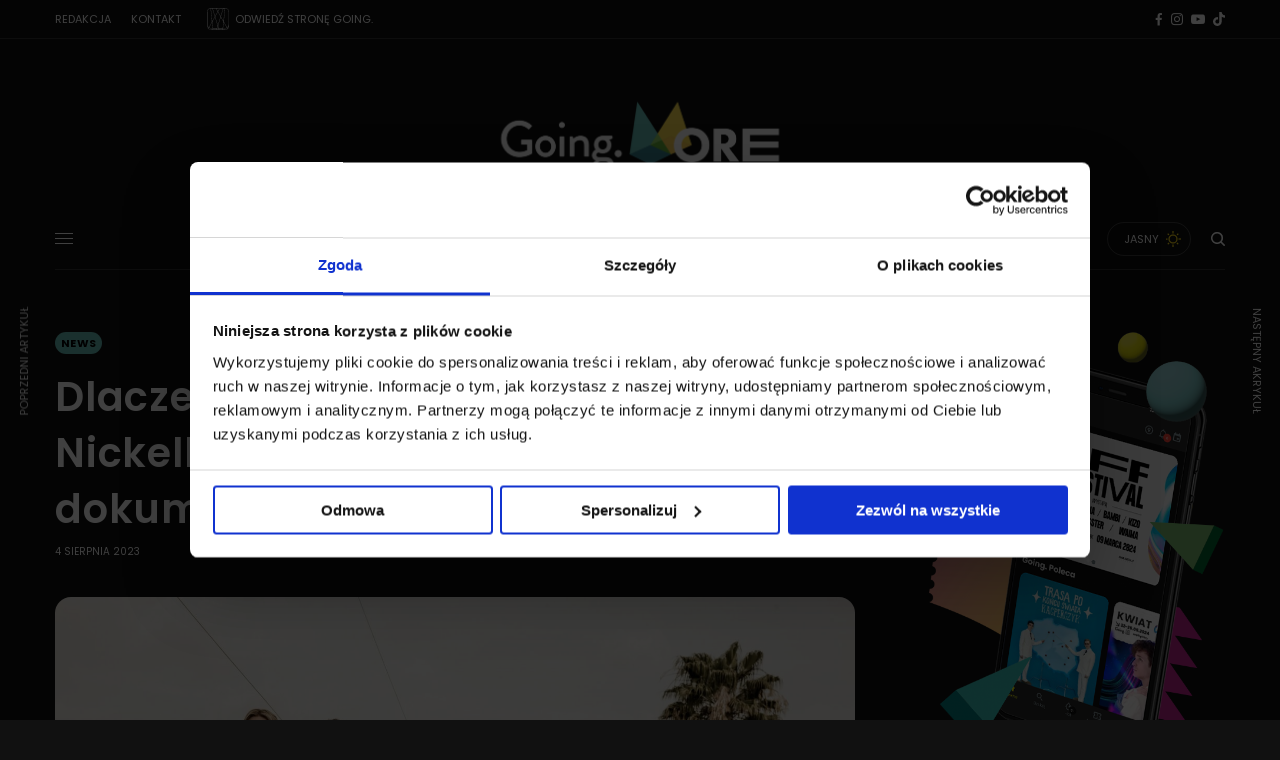

--- FILE ---
content_type: text/html; charset=UTF-8
request_url: https://goingapp.pl/more/nickelback-film-dokumentalny-hejt/
body_size: 29163
content:
<!doctype html>
<html lang="pl-PL" prefix="og: https://ogp.me/ns#">
<head>
	<meta charset="UTF-8" />
	<meta name="viewport" content="width=device-width, initial-scale=1, maximum-scale=1, viewport-fit=cover">
	<link rel="profile" href="https://gmpg.org/xfn/11">
	<link rel="pingback" href="https://goingapp.pl/more/xmlrpc.php">
	
<!-- Optymalizacja wyszukiwarek według Rank Math - https://rankmath.com/ -->
<title>Dlaczego cały świat nienawidzi Nickelback? Powstanie na ten temat dokument</title>
<meta name="description" content="Zespół od lat mierzy się z hejtem, a bekę ciśnie z niego praktycznie cały świat. Czemu? O wszystkim dowiecie się z filmu dokumentalnego."/>
<meta name="robots" content="follow, index, max-snippet:-1, max-video-preview:-1, max-image-preview:large"/>
<link rel="canonical" href="https://goingapp.pl/more/nickelback-film-dokumentalny-hejt/" />
<meta property="og:locale" content="pl_PL" />
<meta property="og:type" content="article" />
<meta property="og:title" content="Dlaczego cały świat nienawidzi Nickelback? Powstanie na ten temat dokument" />
<meta property="og:description" content="Zespół od lat mierzy się z hejtem, a bekę ciśnie z niego praktycznie cały świat. Czemu? O wszystkim dowiecie się z filmu dokumentalnego." />
<meta property="og:url" content="https://goingapp.pl/more/nickelback-film-dokumentalny-hejt/" />
<meta property="og:site_name" content="Going. MORE - muzyka, kultura, lifestyle" />
<meta property="article:tag" content="Filmy" />
<meta property="article:tag" content="Muzyka" />
<meta property="article:section" content="News" />
<meta property="og:updated_time" content="2023-08-04T11:19:53+02:00" />
<meta property="og:image" content="https://goingapp.pl/more/wp-content/uploads/2023/08/Jagoda-Kopia-RAMKA-MORE-SOCIAL-MEDIA-IMAGE-41.jpg" />
<meta property="og:image:secure_url" content="https://goingapp.pl/more/wp-content/uploads/2023/08/Jagoda-Kopia-RAMKA-MORE-SOCIAL-MEDIA-IMAGE-41.jpg" />
<meta property="og:image:width" content="2000" />
<meta property="og:image:height" content="1000" />
<meta property="og:image:alt" content="Nickelback" />
<meta property="og:image:type" content="image/jpeg" />
<meta property="article:published_time" content="2023-08-04T11:19:28+02:00" />
<meta property="article:modified_time" content="2023-08-04T11:19:53+02:00" />
<meta name="twitter:card" content="summary_large_image" />
<meta name="twitter:title" content="Dlaczego cały świat nienawidzi Nickelback? Powstanie na ten temat dokument" />
<meta name="twitter:description" content="Zespół od lat mierzy się z hejtem, a bekę ciśnie z niego praktycznie cały świat. Czemu? O wszystkim dowiecie się z filmu dokumentalnego." />
<meta name="twitter:image" content="https://goingapp.pl/more/wp-content/uploads/2023/08/172691_10150107706807086_348631_o-1024x683.jpeg" />
<meta name="twitter:label1" content="Napisane przez" />
<meta name="twitter:data1" content="Aneta Kowal" />
<meta name="twitter:label2" content="Czas czytania" />
<meta name="twitter:data2" content="2 minuty" />
<script type="application/ld+json" class="rank-math-schema">{"@context":"https://schema.org","@graph":[{"@type":["NewsMediaOrganization","Organization"],"@id":"https://goingapp.pl/more/#organization","name":"Going. MORE - muzyka, kultura, lifestyle","url":"https://goingapp.pl/more","logo":{"@type":"ImageObject","@id":"https://goingapp.pl/more/#logo","url":"https://goingapp.pl/more/wp-content/uploads/2020/02/logo_more-dark.png","contentUrl":"https://goingapp.pl/more/wp-content/uploads/2020/02/logo_more-dark.png","caption":"Going. MORE - muzyka, kultura, lifestyle","inLanguage":"pl-PL","width":"5975","height":"2031"}},{"@type":"WebSite","@id":"https://goingapp.pl/more/#website","url":"https://goingapp.pl/more","name":"Going. MORE - muzyka, kultura, lifestyle","publisher":{"@id":"https://goingapp.pl/more/#organization"},"inLanguage":"pl-PL"},{"@type":"ImageObject","@id":"https://goingapp.pl/more/wp-content/uploads/2023/08/172691_10150107706807086_348631_o.jpeg","url":"https://goingapp.pl/more/wp-content/uploads/2023/08/172691_10150107706807086_348631_o.jpeg","width":"2048","height":"1365","caption":"Nickelback","inLanguage":"pl-PL"},{"@type":"BreadcrumbList","@id":"https://goingapp.pl/more/nickelback-film-dokumentalny-hejt/#breadcrumb","itemListElement":[{"@type":"ListItem","position":"1","item":{"@id":"https://goingapp.pl/more","name":"Strona g\u0142\u00f3wna"}},{"@type":"ListItem","position":"2","item":{"@id":"https://goingapp.pl/more/nickelback-film-dokumentalny-hejt/","name":"Dlaczego ca\u0142y \u015bwiat nienawidzi Nickelback? Powstanie na ten temat dokument"}}]},{"@type":"WebPage","@id":"https://goingapp.pl/more/nickelback-film-dokumentalny-hejt/#webpage","url":"https://goingapp.pl/more/nickelback-film-dokumentalny-hejt/","name":"Dlaczego ca\u0142y \u015bwiat nienawidzi Nickelback? Powstanie na ten temat dokument","datePublished":"2023-08-04T11:19:28+02:00","dateModified":"2023-08-04T11:19:53+02:00","isPartOf":{"@id":"https://goingapp.pl/more/#website"},"primaryImageOfPage":{"@id":"https://goingapp.pl/more/wp-content/uploads/2023/08/172691_10150107706807086_348631_o.jpeg"},"inLanguage":"pl-PL","breadcrumb":{"@id":"https://goingapp.pl/more/nickelback-film-dokumentalny-hejt/#breadcrumb"}},{"@type":"Person","@id":"https://goingapp.pl/more/author/aneta-kowal/","name":"Aneta Kowal","url":"https://goingapp.pl/more/author/aneta-kowal/","image":{"@type":"ImageObject","@id":"https://secure.gravatar.com/avatar/258e8d7e42246a7c0582558073f594c5?s=96&amp;d=mm&amp;r=g","url":"https://secure.gravatar.com/avatar/258e8d7e42246a7c0582558073f594c5?s=96&amp;d=mm&amp;r=g","caption":"Aneta Kowal","inLanguage":"pl-PL"},"worksFor":{"@id":"https://goingapp.pl/more/#organization"}},{"@type":"NewsArticle","headline":"Dlaczego ca\u0142y \u015bwiat nienawidzi Nickelback? Powstanie na ten temat dokument","keywords":"Nickelback","datePublished":"2023-08-04T11:19:28+02:00","dateModified":"2023-08-04T11:19:53+02:00","author":{"@id":"https://goingapp.pl/more/author/aneta-kowal/","name":"Aneta Kowal"},"publisher":{"@id":"https://goingapp.pl/more/#organization"},"description":"Zesp\u00f3\u0142 od lat mierzy si\u0119 z hejtem, a bek\u0119 ci\u015bnie z niego praktycznie ca\u0142y \u015bwiat. Czemu? O wszystkim dowiecie si\u0119 z filmu dokumentalnego.","name":"Dlaczego ca\u0142y \u015bwiat nienawidzi Nickelback? Powstanie na ten temat dokument","@id":"https://goingapp.pl/more/nickelback-film-dokumentalny-hejt/#richSnippet","isPartOf":{"@id":"https://goingapp.pl/more/nickelback-film-dokumentalny-hejt/#webpage"},"image":{"@id":"https://goingapp.pl/more/wp-content/uploads/2023/08/172691_10150107706807086_348631_o.jpeg"},"inLanguage":"pl-PL","mainEntityOfPage":{"@id":"https://goingapp.pl/more/nickelback-film-dokumentalny-hejt/#webpage"}}]}</script>
<!-- /Wtyczka Rank Math WordPress SEO -->

<link rel='dns-prefetch' href='//cdn.plyr.io' />
<link rel='dns-prefetch' href='//fonts.googleapis.com' />
<link rel='dns-prefetch' href='//www.googletagmanager.com' />
<link rel="alternate" type="application/rss+xml" title="Going. MORE - muzyka, kultura, lifestyle &raquo; Kanał z wpisami" href="https://goingapp.pl/more/feed/" />
<link rel="alternate" type="application/rss+xml" title="Going. MORE - muzyka, kultura, lifestyle &raquo; Kanał z komentarzami" href="https://goingapp.pl/more/comments/feed/" />
<link rel="preconnect" href="//fonts.gstatic.com/" crossorigin><script type="text/javascript">
/* <![CDATA[ */
window._wpemojiSettings = {"baseUrl":"https:\/\/s.w.org\/images\/core\/emoji\/15.0.3\/72x72\/","ext":".png","svgUrl":"https:\/\/s.w.org\/images\/core\/emoji\/15.0.3\/svg\/","svgExt":".svg","source":{"concatemoji":"https:\/\/goingapp.pl\/more\/wp-includes\/js\/wp-emoji-release.min.js?ver=6.6.4"}};
/*! This file is auto-generated */
!function(i,n){var o,s,e;function c(e){try{var t={supportTests:e,timestamp:(new Date).valueOf()};sessionStorage.setItem(o,JSON.stringify(t))}catch(e){}}function p(e,t,n){e.clearRect(0,0,e.canvas.width,e.canvas.height),e.fillText(t,0,0);var t=new Uint32Array(e.getImageData(0,0,e.canvas.width,e.canvas.height).data),r=(e.clearRect(0,0,e.canvas.width,e.canvas.height),e.fillText(n,0,0),new Uint32Array(e.getImageData(0,0,e.canvas.width,e.canvas.height).data));return t.every(function(e,t){return e===r[t]})}function u(e,t,n){switch(t){case"flag":return n(e,"\ud83c\udff3\ufe0f\u200d\u26a7\ufe0f","\ud83c\udff3\ufe0f\u200b\u26a7\ufe0f")?!1:!n(e,"\ud83c\uddfa\ud83c\uddf3","\ud83c\uddfa\u200b\ud83c\uddf3")&&!n(e,"\ud83c\udff4\udb40\udc67\udb40\udc62\udb40\udc65\udb40\udc6e\udb40\udc67\udb40\udc7f","\ud83c\udff4\u200b\udb40\udc67\u200b\udb40\udc62\u200b\udb40\udc65\u200b\udb40\udc6e\u200b\udb40\udc67\u200b\udb40\udc7f");case"emoji":return!n(e,"\ud83d\udc26\u200d\u2b1b","\ud83d\udc26\u200b\u2b1b")}return!1}function f(e,t,n){var r="undefined"!=typeof WorkerGlobalScope&&self instanceof WorkerGlobalScope?new OffscreenCanvas(300,150):i.createElement("canvas"),a=r.getContext("2d",{willReadFrequently:!0}),o=(a.textBaseline="top",a.font="600 32px Arial",{});return e.forEach(function(e){o[e]=t(a,e,n)}),o}function t(e){var t=i.createElement("script");t.src=e,t.defer=!0,i.head.appendChild(t)}"undefined"!=typeof Promise&&(o="wpEmojiSettingsSupports",s=["flag","emoji"],n.supports={everything:!0,everythingExceptFlag:!0},e=new Promise(function(e){i.addEventListener("DOMContentLoaded",e,{once:!0})}),new Promise(function(t){var n=function(){try{var e=JSON.parse(sessionStorage.getItem(o));if("object"==typeof e&&"number"==typeof e.timestamp&&(new Date).valueOf()<e.timestamp+604800&&"object"==typeof e.supportTests)return e.supportTests}catch(e){}return null}();if(!n){if("undefined"!=typeof Worker&&"undefined"!=typeof OffscreenCanvas&&"undefined"!=typeof URL&&URL.createObjectURL&&"undefined"!=typeof Blob)try{var e="postMessage("+f.toString()+"("+[JSON.stringify(s),u.toString(),p.toString()].join(",")+"));",r=new Blob([e],{type:"text/javascript"}),a=new Worker(URL.createObjectURL(r),{name:"wpTestEmojiSupports"});return void(a.onmessage=function(e){c(n=e.data),a.terminate(),t(n)})}catch(e){}c(n=f(s,u,p))}t(n)}).then(function(e){for(var t in e)n.supports[t]=e[t],n.supports.everything=n.supports.everything&&n.supports[t],"flag"!==t&&(n.supports.everythingExceptFlag=n.supports.everythingExceptFlag&&n.supports[t]);n.supports.everythingExceptFlag=n.supports.everythingExceptFlag&&!n.supports.flag,n.DOMReady=!1,n.readyCallback=function(){n.DOMReady=!0}}).then(function(){return e}).then(function(){var e;n.supports.everything||(n.readyCallback(),(e=n.source||{}).concatemoji?t(e.concatemoji):e.wpemoji&&e.twemoji&&(t(e.twemoji),t(e.wpemoji)))}))}((window,document),window._wpemojiSettings);
/* ]]> */
</script>
<style id='wp-emoji-styles-inline-css' type='text/css'>

	img.wp-smiley, img.emoji {
		display: inline !important;
		border: none !important;
		box-shadow: none !important;
		height: 1em !important;
		width: 1em !important;
		margin: 0 0.07em !important;
		vertical-align: -0.1em !important;
		background: none !important;
		padding: 0 !important;
	}
</style>
<link rel='stylesheet' id='wp-block-library-css' href='https://goingapp.pl/more/wp-includes/css/dist/block-library/style.min.css?ver=6.6.4' type='text/css' media='all' />
<style id='ideabox-toc-style-inline-css' type='text/css'>
html{scroll-behavior:auto !important}.ib-toc-container .ib-toc-icon-collapse,.ib-toc-container .ib-toc-icon-expand{display:none;height:20px;line-height:1}.ib-toc-container .ib-toc-icon-collapse svg,.ib-toc-container .ib-toc-icon-expand svg{fill:var(--fill)}.ib-toc-container.ib-toc-expanded .ib-toc-icon-collapse{display:inline}.ib-toc-container.ib-toc-collapsed .ib-toc-icon-expand{display:inline}.ib-toc-container .ib-toc-header{padding:10px 20px;display:flex;flex-direction:row;justify-content:space-between;align-items:center;cursor:pointer}.ib-toc-container .ib-toc-header .ib-toc-header-right{display:flex}.ib-toc-container .ib-toc-body{padding:20px}.ib-toc-container .ib-toc-separator{height:1px;background-color:#333}.ib-toc-container .ib-toc-anchors{margin:0;padding:0}.ib-toc-container .ib-toc-anchors ul,.ib-toc-container .ib-toc-anchors ol{padding-left:45px}.ib-toc-container .ib-toc-anchors li{margin-top:var(--listSpacing)}.ib-toc-container .ib-toc-anchors>li:first-of-type{margin-top:0}.ib-toc-container .ib-toc-anchors a{color:var(--linkColor)}.ib-toc-container ol{list-style:none !important;counter-reset:item}.ib-toc-container ol li{counter-increment:item}.ib-toc-container ol li:before{content:counters(item, ".") " ";display:inline-block;margin-right:.5em;text-align:right}.ib-toc-container ol.ib-toc-anchors>li:before{content:counters(item, ".") ". "}

</style>
<style id='classic-theme-styles-inline-css' type='text/css'>
/*! This file is auto-generated */
.wp-block-button__link{color:#fff;background-color:#32373c;border-radius:9999px;box-shadow:none;text-decoration:none;padding:calc(.667em + 2px) calc(1.333em + 2px);font-size:1.125em}.wp-block-file__button{background:#32373c;color:#fff;text-decoration:none}
</style>
<style id='global-styles-inline-css' type='text/css'>
:root{--wp--preset--aspect-ratio--square: 1;--wp--preset--aspect-ratio--4-3: 4/3;--wp--preset--aspect-ratio--3-4: 3/4;--wp--preset--aspect-ratio--3-2: 3/2;--wp--preset--aspect-ratio--2-3: 2/3;--wp--preset--aspect-ratio--16-9: 16/9;--wp--preset--aspect-ratio--9-16: 9/16;--wp--preset--color--black: #000000;--wp--preset--color--cyan-bluish-gray: #abb8c3;--wp--preset--color--white: #ffffff;--wp--preset--color--pale-pink: #f78da7;--wp--preset--color--vivid-red: #cf2e2e;--wp--preset--color--luminous-vivid-orange: #ff6900;--wp--preset--color--luminous-vivid-amber: #fcb900;--wp--preset--color--light-green-cyan: #7bdcb5;--wp--preset--color--vivid-green-cyan: #00d084;--wp--preset--color--pale-cyan-blue: #8ed1fc;--wp--preset--color--vivid-cyan-blue: #0693e3;--wp--preset--color--vivid-purple: #9b51e0;--wp--preset--color--thb-accent: #70c4ba;--wp--preset--gradient--vivid-cyan-blue-to-vivid-purple: linear-gradient(135deg,rgba(6,147,227,1) 0%,rgb(155,81,224) 100%);--wp--preset--gradient--light-green-cyan-to-vivid-green-cyan: linear-gradient(135deg,rgb(122,220,180) 0%,rgb(0,208,130) 100%);--wp--preset--gradient--luminous-vivid-amber-to-luminous-vivid-orange: linear-gradient(135deg,rgba(252,185,0,1) 0%,rgba(255,105,0,1) 100%);--wp--preset--gradient--luminous-vivid-orange-to-vivid-red: linear-gradient(135deg,rgba(255,105,0,1) 0%,rgb(207,46,46) 100%);--wp--preset--gradient--very-light-gray-to-cyan-bluish-gray: linear-gradient(135deg,rgb(238,238,238) 0%,rgb(169,184,195) 100%);--wp--preset--gradient--cool-to-warm-spectrum: linear-gradient(135deg,rgb(74,234,220) 0%,rgb(151,120,209) 20%,rgb(207,42,186) 40%,rgb(238,44,130) 60%,rgb(251,105,98) 80%,rgb(254,248,76) 100%);--wp--preset--gradient--blush-light-purple: linear-gradient(135deg,rgb(255,206,236) 0%,rgb(152,150,240) 100%);--wp--preset--gradient--blush-bordeaux: linear-gradient(135deg,rgb(254,205,165) 0%,rgb(254,45,45) 50%,rgb(107,0,62) 100%);--wp--preset--gradient--luminous-dusk: linear-gradient(135deg,rgb(255,203,112) 0%,rgb(199,81,192) 50%,rgb(65,88,208) 100%);--wp--preset--gradient--pale-ocean: linear-gradient(135deg,rgb(255,245,203) 0%,rgb(182,227,212) 50%,rgb(51,167,181) 100%);--wp--preset--gradient--electric-grass: linear-gradient(135deg,rgb(202,248,128) 0%,rgb(113,206,126) 100%);--wp--preset--gradient--midnight: linear-gradient(135deg,rgb(2,3,129) 0%,rgb(40,116,252) 100%);--wp--preset--font-size--small: 13px;--wp--preset--font-size--medium: 20px;--wp--preset--font-size--large: 36px;--wp--preset--font-size--x-large: 42px;--wp--preset--spacing--20: 0.44rem;--wp--preset--spacing--30: 0.67rem;--wp--preset--spacing--40: 1rem;--wp--preset--spacing--50: 1.5rem;--wp--preset--spacing--60: 2.25rem;--wp--preset--spacing--70: 3.38rem;--wp--preset--spacing--80: 5.06rem;--wp--preset--shadow--natural: 6px 6px 9px rgba(0, 0, 0, 0.2);--wp--preset--shadow--deep: 12px 12px 50px rgba(0, 0, 0, 0.4);--wp--preset--shadow--sharp: 6px 6px 0px rgba(0, 0, 0, 0.2);--wp--preset--shadow--outlined: 6px 6px 0px -3px rgba(255, 255, 255, 1), 6px 6px rgba(0, 0, 0, 1);--wp--preset--shadow--crisp: 6px 6px 0px rgba(0, 0, 0, 1);}:where(.is-layout-flex){gap: 0.5em;}:where(.is-layout-grid){gap: 0.5em;}body .is-layout-flex{display: flex;}.is-layout-flex{flex-wrap: wrap;align-items: center;}.is-layout-flex > :is(*, div){margin: 0;}body .is-layout-grid{display: grid;}.is-layout-grid > :is(*, div){margin: 0;}:where(.wp-block-columns.is-layout-flex){gap: 2em;}:where(.wp-block-columns.is-layout-grid){gap: 2em;}:where(.wp-block-post-template.is-layout-flex){gap: 1.25em;}:where(.wp-block-post-template.is-layout-grid){gap: 1.25em;}.has-black-color{color: var(--wp--preset--color--black) !important;}.has-cyan-bluish-gray-color{color: var(--wp--preset--color--cyan-bluish-gray) !important;}.has-white-color{color: var(--wp--preset--color--white) !important;}.has-pale-pink-color{color: var(--wp--preset--color--pale-pink) !important;}.has-vivid-red-color{color: var(--wp--preset--color--vivid-red) !important;}.has-luminous-vivid-orange-color{color: var(--wp--preset--color--luminous-vivid-orange) !important;}.has-luminous-vivid-amber-color{color: var(--wp--preset--color--luminous-vivid-amber) !important;}.has-light-green-cyan-color{color: var(--wp--preset--color--light-green-cyan) !important;}.has-vivid-green-cyan-color{color: var(--wp--preset--color--vivid-green-cyan) !important;}.has-pale-cyan-blue-color{color: var(--wp--preset--color--pale-cyan-blue) !important;}.has-vivid-cyan-blue-color{color: var(--wp--preset--color--vivid-cyan-blue) !important;}.has-vivid-purple-color{color: var(--wp--preset--color--vivid-purple) !important;}.has-black-background-color{background-color: var(--wp--preset--color--black) !important;}.has-cyan-bluish-gray-background-color{background-color: var(--wp--preset--color--cyan-bluish-gray) !important;}.has-white-background-color{background-color: var(--wp--preset--color--white) !important;}.has-pale-pink-background-color{background-color: var(--wp--preset--color--pale-pink) !important;}.has-vivid-red-background-color{background-color: var(--wp--preset--color--vivid-red) !important;}.has-luminous-vivid-orange-background-color{background-color: var(--wp--preset--color--luminous-vivid-orange) !important;}.has-luminous-vivid-amber-background-color{background-color: var(--wp--preset--color--luminous-vivid-amber) !important;}.has-light-green-cyan-background-color{background-color: var(--wp--preset--color--light-green-cyan) !important;}.has-vivid-green-cyan-background-color{background-color: var(--wp--preset--color--vivid-green-cyan) !important;}.has-pale-cyan-blue-background-color{background-color: var(--wp--preset--color--pale-cyan-blue) !important;}.has-vivid-cyan-blue-background-color{background-color: var(--wp--preset--color--vivid-cyan-blue) !important;}.has-vivid-purple-background-color{background-color: var(--wp--preset--color--vivid-purple) !important;}.has-black-border-color{border-color: var(--wp--preset--color--black) !important;}.has-cyan-bluish-gray-border-color{border-color: var(--wp--preset--color--cyan-bluish-gray) !important;}.has-white-border-color{border-color: var(--wp--preset--color--white) !important;}.has-pale-pink-border-color{border-color: var(--wp--preset--color--pale-pink) !important;}.has-vivid-red-border-color{border-color: var(--wp--preset--color--vivid-red) !important;}.has-luminous-vivid-orange-border-color{border-color: var(--wp--preset--color--luminous-vivid-orange) !important;}.has-luminous-vivid-amber-border-color{border-color: var(--wp--preset--color--luminous-vivid-amber) !important;}.has-light-green-cyan-border-color{border-color: var(--wp--preset--color--light-green-cyan) !important;}.has-vivid-green-cyan-border-color{border-color: var(--wp--preset--color--vivid-green-cyan) !important;}.has-pale-cyan-blue-border-color{border-color: var(--wp--preset--color--pale-cyan-blue) !important;}.has-vivid-cyan-blue-border-color{border-color: var(--wp--preset--color--vivid-cyan-blue) !important;}.has-vivid-purple-border-color{border-color: var(--wp--preset--color--vivid-purple) !important;}.has-vivid-cyan-blue-to-vivid-purple-gradient-background{background: var(--wp--preset--gradient--vivid-cyan-blue-to-vivid-purple) !important;}.has-light-green-cyan-to-vivid-green-cyan-gradient-background{background: var(--wp--preset--gradient--light-green-cyan-to-vivid-green-cyan) !important;}.has-luminous-vivid-amber-to-luminous-vivid-orange-gradient-background{background: var(--wp--preset--gradient--luminous-vivid-amber-to-luminous-vivid-orange) !important;}.has-luminous-vivid-orange-to-vivid-red-gradient-background{background: var(--wp--preset--gradient--luminous-vivid-orange-to-vivid-red) !important;}.has-very-light-gray-to-cyan-bluish-gray-gradient-background{background: var(--wp--preset--gradient--very-light-gray-to-cyan-bluish-gray) !important;}.has-cool-to-warm-spectrum-gradient-background{background: var(--wp--preset--gradient--cool-to-warm-spectrum) !important;}.has-blush-light-purple-gradient-background{background: var(--wp--preset--gradient--blush-light-purple) !important;}.has-blush-bordeaux-gradient-background{background: var(--wp--preset--gradient--blush-bordeaux) !important;}.has-luminous-dusk-gradient-background{background: var(--wp--preset--gradient--luminous-dusk) !important;}.has-pale-ocean-gradient-background{background: var(--wp--preset--gradient--pale-ocean) !important;}.has-electric-grass-gradient-background{background: var(--wp--preset--gradient--electric-grass) !important;}.has-midnight-gradient-background{background: var(--wp--preset--gradient--midnight) !important;}.has-small-font-size{font-size: var(--wp--preset--font-size--small) !important;}.has-medium-font-size{font-size: var(--wp--preset--font-size--medium) !important;}.has-large-font-size{font-size: var(--wp--preset--font-size--large) !important;}.has-x-large-font-size{font-size: var(--wp--preset--font-size--x-large) !important;}
:where(.wp-block-post-template.is-layout-flex){gap: 1.25em;}:where(.wp-block-post-template.is-layout-grid){gap: 1.25em;}
:where(.wp-block-columns.is-layout-flex){gap: 2em;}:where(.wp-block-columns.is-layout-grid){gap: 2em;}
:root :where(.wp-block-pullquote){font-size: 1.5em;line-height: 1.6;}
</style>
<link rel='stylesheet' id='age_okay_public_css-css' href='https://goingapp.pl/more/wp-content/plugins/age-okay/public/css/age-okay-public-min.css?ver=1.0.3-F' type='text/css' media='all' />
<!--[if lt IE 10]>
<link rel='stylesheet' id='age_okay_ie9_css-css' href='https://goingapp.pl/more/wp-content/plugins/age-okay/public/css/age-okay-public-ie9-min.css?ver=1.0.3-F' type='text/css' media='all' />
<![endif]-->
<link rel='stylesheet' id='authors-list-css-css' href='https://goingapp.pl/more/wp-content/plugins/authors-list/backend/assets/css/front.css?ver=2.0.4' type='text/css' media='all' />
<link rel='stylesheet' id='jquery-ui-css-css' href='https://goingapp.pl/more/wp-content/plugins/authors-list/backend/assets/css/jquery-ui.css?ver=2.0.4' type='text/css' media='all' />
<link rel='stylesheet' id='thb-app-css' href='https://goingapp.pl/more/wp-content/themes/theissue/assets/css/app.css?ver=1.6.9' type='text/css' media='all' />
<link rel='stylesheet' id='thb-post-detail-css' href='https://goingapp.pl/more/wp-content/themes/theissue/assets/css/app-post-detail.css?ver=1.6.9' type='text/css' media='all' />
<style id='thb-post-detail-inline-css' type='text/css'>
body,h1, .h1, h2, .h2, h3, .h3, h4, .h4, h5, .h5, h6, .h6,.thb-lightbox-button .thb-lightbox-text,.post .post-category,.post.thumbnail-seealso .thb-seealso-text,.thb-entry-footer,.smart-list .smart-list-title .smart-list-count,.smart-list .thb-smart-list-content .smart-list-count,.thb-carousel.bottom-arrows .slick-bottom-arrows,.thb-hotspot-container,.thb-pin-it-container .thb-pin-it,label,input[type="text"],input[type="password"],input[type="date"],input[type="datetime"],input[type="email"],input[type="number"],input[type="search"],input[type="tel"],input[type="time"],input[type="url"],textarea,.testimonial-author,.thb-article-sponsors,input[type="submit"],submit,.button,.btn,.btn-block,.btn-text,.post .post-gallery .thb-post-icon,.post .thb-post-bottom,.woocommerce-MyAccount-navigation,.featured_image_credit,.widget .thb-widget-title,.thb-readmore .thb-readmore-title,.widget.thb_widget_instagram .thb-instagram-header,.widget.thb_widget_instagram .thb-instagram-footer,.thb-instagram-row figure .instagram-link,.widget.thb_widget_top_reviews .post .widget-review-title-holder .thb-widget-score,.thb-instagram-row figure,.widget.thb_widget_top_categories .thb-widget-category-link .thb-widget-category-name,.widget.thb_widget_twitter .thb-twitter-user,.widget.thb_widget_twitter .thb-tweet .thb-tweet-time,.widget.thb_widget_twitter .thb-tweet .thb-tweet-actions,.thb-social-links-container,.login-page-form,.woocommerce .woocommerce-form-login .lost_password,.woocommerce-message, .woocommerce-error, .woocommerce-notice, .woocommerce-info,.woocommerce-success,.select2,.woocommerce-MyAccount-content legend,.shop_table,.thb-lightbox-button .thb-lightbox-thumbs,.post.thumbnail-style6 .post-gallery .now-playing,.widget.thb_widget_top_reviews .post .widget-review-title-holder .thb-widget-score strong,.post.thumbnail-style8 .thumb_large_count,.post.thumbnail-style4 .thumb_count,.post .thb-read-more {font-family:Poppins, 'BlinkMacSystemFont', -apple-system, 'Roboto', 'Lucida Sans';}.post-title h1,.post-title h2,.post-title h3,.post-title h4,.post-title h5,.post-title h6 {font-family:Poppins, 'BlinkMacSystemFont', -apple-system, 'Roboto', 'Lucida Sans';font-style:normal;font-weight:600;}.post-content,.post-excerpt,.thb-article-subscribe p,.thb-article-author p,.commentlist .comment p, .commentlist .review p,.thb-executive-summary,.thb-newsletter-form p,.search-title p,.thb-product-detail .product-information .woocommerce-product-details__short-description,.widget:not(.woocommerce) p,.thb-author-info .thb-author-page-description p,.wpb_text_column,.no-vc,.woocommerce-tabs .wc-tab,.woocommerce-tabs .wc-tab p:not(.stars),.thb-pricing-table .pricing-container .pricing-description,.content404 p,.subfooter p {}.thb-full-menu {}.thb-mobile-menu,.thb-secondary-menu {}.thb-dropcap-on .post-detail .post-content>p:first-of-type:first-letter,.thb-dropcap-on .post-detail .post-content>.row:first-of-type .columns:first-of-type .wpb_text_column:first-of-type .wpb_wrapper>p:first-of-type:first-letter {}.widget.style1 .thb-widget-title,.widget.style2 .thb-widget-title,.widget.style3 .thb-widget-title {}em {font-style:normal;font-weight:700;}label {}input[type="submit"],submit,.button,.btn,.btn-block,.btn-text {}.article-container .post-content,.article-container .post-content p:not(.wp-block-cover-text) {}.post .post-category {font-weight:700;}.post-detail .thb-executive-summary li {}.post .post-excerpt {}.thb-full-menu>li>a:not(.logolink) {font-weight:600;font-size:14px;}.thb-full-menu li .sub-menu li a {font-size:12px;}.thb-mobile-menu>li>a {}.thb-mobile-menu .sub-menu a {}.thb-secondary-menu a {}#mobile-menu .menu-footer {}#mobile-menu .thb-social-links-container .thb-social-link-wrap .thb-social-link .thb-social-icon-container {}.widget .thb-widget-title,.widget.style2 .thb-widget-title,.widget.style3 .thb-widget-title{font-weight:700;}.footer .widget .thb-widget-title,.footer .widget.style2 .thb-widget-title,.footer .widget.style3 .thb-widget-title {}.footer .widget,.footer .widget p {}.subfooter .thb-full-menu>li>a:not(.logolink) {}.subfooter p {}.subfooter .thb-social-links-container.thb-social-horizontal .thb-social-link-wrap .thb-social-icon-container,.subfooter.style6 .thb-social-links-container.thb-social-horizontal .thb-social-link-wrap .thb-social-icon-container {}#scroll_to_top {}.search-title p {}@media screen and (min-width:1024px) {h1,.h1 {letter-spacing:0.02em !important;}}h1,.h1 {}@media screen and (min-width:1024px) {h2 {letter-spacing:0.02em !important;}}h2 {}@media screen and (min-width:1024px) {h3 {font-size:28px;letter-spacing:0.02em !important;}}h3 {}@media screen and (min-width:1024px) {h4 {font-size:24px;letter-spacing:0.02em !important;}}h4 {}@media screen and (min-width:1024px) {h5 {font-size:22px;letter-spacing:0.02em !important;}}h5 {}h6 {font-size:18px;letter-spacing:0.02em !important;}.logo-holder .logolink .logoimg {max-height:150px;}.logo-holder .logolink .logoimg[src$=".svg"] {max-height:100%;height:150px;}@media screen and (max-width:1023px) {.header.header-mobile .logo-holder .logolink .logoimg {max-height:80px;}.header.header-mobile .logo-holder .logolink .logoimg[src$=".svg"] {max-height:100%;height:80px;}}.header.fixed:not(.header-mobile) .logo-holder .logolink .logoimg {max-height:80px;}.header.fixed:not(.header-mobile) .logo-holder .logolink .logoimg {max-height:100%;height:80px;}#mobile-menu .logolink .logoimg {max-height:80px;}#mobile-menu .logolink .logoimg {max-height:100%;height:80px;}.header:not(.fixed):not(.header-mobile):not(.style1) {padding-top:25px;}.header.style1 .header-logo-row {padding-top:25px;}.header:not(.header-mobile):not(.fixed) .logo-holder {padding-top:10px;padding-bottom:10px;}a:hover,h1 small, h2 small, h3 small, h4 small, h5 small, h6 small,h1 small a, h2 small a, h3 small a, h4 small a, h5 small a, h6 small a,.secondary-area .thb-follow-holder .sub-menu .subscribe_part .thb-newsletter-form h4,.secondary-area .thb-follow-holder .sub-menu .subscribe_part .thb-newsletter-form .newsletter-form .btn:hover,.thb-full-menu.thb-standard > li.current-menu-item:not(.has-hash) > a,.thb-full-menu > li > a:not(.logolink)[data-filter].active,.thb-dropdown-color-dark .thb-full-menu .sub-menu li a:hover,#mobile-menu.dark .thb-mobile-menu > li > a:hover,#mobile-menu.dark .sub-menu a:hover,#mobile-menu.dark .thb-secondary-menu a:hover,.thb-secondary-menu a:hover,.post .thb-read-more:hover,.post:not(.white-post-content) .thb-post-bottom.sponsored-bottom ul li,.post:not(.white-post-content) .thb-post-bottom .post-share:hover,.thb-dropcap-on .post-detail .post-content>p:first-of-type:first-letter,.thb-dropcap-on .post-detail .post-content>.row:first-of-type .columns:first-of-type .wpb_text_column:first-of-type .wpb_wrapper>p:first-of-type:first-letter,.post-detail .thb-executive-summary li:before,.thb-readmore p a,input[type="submit"].white:hover,.button.white:hover,.btn.white:hover,input[type="submit"].style2.accent,.button.style2.accent,.btn.style2.accent,.search-title h1 strong,.thb-author-page-meta a:hover,.widget.thb_widget_top_reviews .post .widget-review-title-holder .thb-widget-score strong,.thb-autotype .thb-autotype-entry,.thb_location_container.row .thb_location h5,.thb-page-menu li:hover a, .thb-page-menu li.current_page_item a,.thb-tabs.style3 .vc_tta-panel-heading h4 a:hover,.thb-tabs.style3 .vc_tta-panel-heading h4 a.active,.thb-tabs.style4 .vc_tta-panel-heading h4 a:hover,.thb-tabs.style4 .vc_tta-panel-heading h4 a.active,.thb-iconbox.top.type5 .iconbox-content .thb-read-more,.thb-testimonials.style7 .testimonial-author cite,.thb-testimonials.style7 .testimonial-author span,.thb-article-reactions .row .columns .thb-reaction.active .thb-reaction-count,.thb-article-sponsors .sponsored-by,.thb-cookie-bar .thb-cookie-text a,.thb-pricing-table.style2 .pricing-container .thb_pricing_head .thb-price,.thb-hotspot-container .product-hotspots .product-title .hotspots-buynow,.plyr--full-ui input[type=range],.woocommerce-checkout-payment .wc_payment_methods .wc_payment_method.payment_method_paypal .about_paypal,.has-thb-accent-color,.wp-block-button .wp-block-button__link.has-thb-accent-color {color:#70c4ba;}.columns.thb-light-column .thb-newsletter-form .btn:hover,.secondary-area .thb-trending-holder .thb-full-menu li.menu-item-has-children .sub-menu .thb-trending .thb-trending-tabs a.active,.thb-full-menu.thb-line-marker > li > a:before,#mobile-menu.dark .widget.thb_widget_subscribe .btn:hover,.post .thb-read-more:after,.post.style4 .post-gallery:after,.post.style5 .post-inner-content,.post.style13 .post-gallery:after,.smart-list .smart-list-title .smart-list-count,.smart-list.smart-list-v3 .thb-smart-list-nav .arrow:not(.disabled):hover,.thb-custom-checkbox input[type="checkbox"]:checked + label:before,input[type="submit"]:not(.white):not(.grey):not(.style2):not(.white):not(.add_to_cart_button):not(.accent):hover,.button:not(.white):not(.grey):not(.style2):not(.white):not(.add_to_cart_button):not(.accent):hover,.btn:not(.white):not(.grey):not(.style2):not(.white):not(.add_to_cart_button):not(.accent):hover,input[type="submit"].grey:hover,.button.grey:hover,.btn.grey:hover,input[type="submit"].accent, input[type="submit"].checkout,.button.accent,.button.checkout,.btn.accent,.btn.checkout,input[type="submit"].style2.accent:hover,.button.style2.accent:hover,.btn.style2.accent:hover,.btn-text.style3 .circle-btn,.widget.thb_widget_top_categories .thb-widget-category-link:hover .thb-widget-category-name,.thb-progressbar .thb-progress span,.thb-page-menu.style1 li:hover a, .thb-page-menu.style1 li.current_page_item a,.thb-client-row.thb-opacity.with-accent .thb-client:hover,.thb-client-row .style4 .accent-color,.thb-tabs.style1 .vc_tta-panel-heading h4 a:before,.thb-testimonials.style7 .thb-carousel .slick-dots .select,.thb-categorylinks.style2 a:after,.thb-category-card:hover,.thb-hotspot-container .thb-hotspot.pin-accent,.pagination ul .page-numbers.current, .pagination ul .page-numbers:not(.dots):hover,.pagination .nav-links .page-numbers.current,.pagination .nav-links .page-numbers:not(.dots):hover,.woocommerce-pagination ul .page-numbers.current,.woocommerce-pagination ul .page-numbers:not(.dots):hover,.woocommerce-pagination .nav-links .page-numbers.current,.woocommerce-pagination .nav-links .page-numbers:not(.dots):hover,.plyr__control--overlaid,.plyr--video .plyr__control.plyr__tab-focus, .plyr--video .plyr__control:hover, .plyr--video .plyr__control[aria-expanded=true],.badge.onsale,.demo_store,.products .product .product_after_title .button:hover:after,.woocommerce-MyAccount-navigation ul li:hover a, .woocommerce-MyAccount-navigation ul li.is-active a,.has-thb-accent-background-color,.wp-block-button .wp-block-button__link.has-thb-accent-background-color {background-color:#70c4ba;}.thb-dark-mode-on .btn.grey:hover,.thb-dark-mode-on .thb-pricing-table.style2 .pricing-container .btn:hover,.thb-dark-mode-on .woocommerce-checkout-payment .wc_payment_methods+.place-order .button:hover {background-color:#70c4ba;}input[type="submit"].accent:hover, input[type="submit"].checkout:hover,.button.accent:hover,.button.checkout:hover,.btn.accent:hover,.btn.checkout:hover {background-color:#65b0a7;}.post-detail .post-split-title-container,.thb-article-reactions .row .columns .thb-reaction.active .thb-reaction-image,.secondary-area .thb-follow-holder .sub-menu .subscribe_part {background-color:rgba(112,196,186, 0.05) !important;}.post.style6.style6-bg .post-inner-content {background-color:rgba(112,196,186, 0.15);}.thb-lightbox-button:hover {background-color:rgba(112,196,186, 0.05);}.thb-tabs.style3 .vc_tta-panel-heading h4 a:before {background-color:rgba(112,196,186, 0.4);}.secondary-area .thb-trending-holder .thb-full-menu li.menu-item-has-children .sub-menu .thb-trending .thb-trending-tabs a.active,.post .post-title a:hover > span,.post.sticky .post-title a>span,.thb-lightbox-button:hover,.thb-custom-checkbox label:before,input[type="submit"].style2.accent,.button.style2.accent,.btn.style2.accent,.thb-page-menu.style1 li:hover a, .thb-page-menu.style1 li.current_page_item a,.thb-client-row.has-border.thb-opacity.with-accent .thb-client:hover,.thb-iconbox.top.type5,.thb-article-reactions .row .columns .thb-reaction:hover .thb-reaction-image,.thb-article-reactions .row .columns .thb-reaction.active .thb-reaction-image,.pagination ul .page-numbers.current, .pagination ul .page-numbers:not(.dots):hover,.pagination .nav-links .page-numbers.current,.pagination .nav-links .page-numbers:not(.dots):hover,.woocommerce-pagination ul .page-numbers.current,.woocommerce-pagination ul .page-numbers:not(.dots):hover,.woocommerce-pagination .nav-links .page-numbers.current,.woocommerce-pagination .nav-links .page-numbers:not(.dots):hover,.woocommerce-MyAccount-navigation ul li:hover a, .woocommerce-MyAccount-navigation ul li.is-active a {border-color:#70c4ba;}.thb-page-menu.style1 li:hover + li a, .thb-page-menu.style1 li.current_page_item + li a,.woocommerce-MyAccount-navigation ul li:hover + li a, .woocommerce-MyAccount-navigation ul li.is-active + li a {border-top-color:#70c4ba;}.text-underline-style:after, .post-detail .post-content > p > a:after, .post-detail .post-content>ul:not([class])>li>a:after, .post-detail .post-content>ol:not([class])>li>a:after, .wpb_text_column p > a:after, .smart-list .thb-smart-list-content p > a:after, .post-gallery-content .thb-content-row .columns.image-text p>a:after {border-bottom-color:#70c4ba;}.secondary-area .thb-trending-holder .thb-full-menu li.menu-item-has-children .sub-menu .thb-trending .thb-trending-tabs a.active + a {border-left-color:#70c4ba;}.header.fixed .thb-reading-indicator .thb-indicator .indicator-hover,.header.fixed .thb-reading-indicator .thb-indicator .indicator-arrow,.commentlist .comment .reply a:hover svg path,.commentlist .review .reply a:hover svg path,.btn-text.style4 .arrow svg:first-child,.thb-iconbox.top.type5 .iconbox-content .thb-read-more svg,.thb-iconbox.top.type5 .iconbox-content .thb-read-more svg .bar,.thb-article-review.style2 .thb-article-figure .thb-average .thb-hexagon path {fill:#70c4ba;}@media screen and (-ms-high-contrast:active), (-ms-high-contrast:none) {.header.fixed .thb-reading-indicator:hover .thb-indicator .indicator-hover {fill:#70c4ba;}}.header.fixed .thb-reading-indicator .thb-indicator .indicator-fill {stroke:#70c4ba;}.thb-tabs.style2 .vc_tta-panel-heading h4 a.active {-moz-box-shadow:inset 0 -3px 0 #70c4ba, 0 1px 0 #70c4ba;-webkit-box-shadow:inset 0 -3px 0 #70c4ba, 0 1px 0 #70c4ba;box-shadow:inset 0 -3px 0 #70c4ba, 0 1px 0 #70c4ba;}.post:not(.post-white-title):not(.featured-style):not(.white-post-content) .post-category a { color:#000000 !important; }.post:not(.featured-style):not(.post-detail) .post-category a { color:#000000 !important; }.post.post-detail:not(.post-detail-style3):not(.post-detail-style5):not(.post-detail-style7):not(.post-detail-style9) .post-detail-category a { color:#000000 !important; }.page-id-103990 #wrapper div[role="main"],.postid-103990 #wrapper div[role="main"] {}#mobile-menu {background-color:#2b2b2b !important;}.thb-full-menu .sub-menu,.thb-dropdown-color-dark .thb-full-menu .sub-menu {background-color:#2b2b2b !important;}.subfooter .footer-logo-holder .logoimg {max-height:60px;}
</style>
<link rel='stylesheet' id='thb-style-css' href='https://goingapp.pl/more/wp-content/themes/theissue-child/style.css?ver=1.6.9' type='text/css' media='all' />
<link rel='stylesheet' id='thb-google-fonts-css' href='https://fonts.googleapis.com/css?family=Poppins%3Aregular%2C500%2C600%2C700&#038;subset&#038;display=swap&#038;ver=1.6.9' type='text/css' media='all' />
<link rel='stylesheet' id='thb-self-hosted-1-css' href='https://goingapp.pl/more/wp-content/themes/theissue-child/fonts/hornbill/MyFontsWebfontsKit.css?ver=1.6.9' type='text/css' media='all' />
<link rel='stylesheet' id='thb-darkmode-css' href='https://goingapp.pl/more/wp-content/themes/theissue/assets/css/dark_mode.css?ver=1.6.9' type='text/css' media='' />
<link rel='stylesheet' id='__EPYT__style-css' href='https://goingapp.pl/more/wp-content/plugins/youtube-embed-plus/styles/ytprefs.min.css?ver=14.2.1.2' type='text/css' media='all' />
<style id='__EPYT__style-inline-css' type='text/css'>

                .epyt-gallery-thumb {
                        width: 33.333%;
                }
                
</style>
<script type="text/javascript" src="https://goingapp.pl/more/wp-includes/js/jquery/jquery.min.js?ver=3.7.1" id="jquery-core-js"></script>
<script type="text/javascript" src="https://goingapp.pl/more/wp-includes/js/jquery/jquery-migrate.min.js?ver=3.4.1" id="jquery-migrate-js"></script>
<script type="text/javascript" src="https://goingapp.pl/more/wp-content/plugins/table-of-contents/assets/js/frontend.js?ver=1.0.2" id="ideabox-toc-script-js"></script>
<script type="text/javascript" id="__ytprefs__-js-extra">
/* <![CDATA[ */
var _EPYT_ = {"ajaxurl":"https:\/\/goingapp.pl\/more\/wp-admin\/admin-ajax.php","security":"1a94f20bb9","gallery_scrolloffset":"20","eppathtoscripts":"https:\/\/goingapp.pl\/more\/wp-content\/plugins\/youtube-embed-plus\/scripts\/","eppath":"https:\/\/goingapp.pl\/more\/wp-content\/plugins\/youtube-embed-plus\/","epresponsiveselector":"[\"iframe.__youtube_prefs_widget__\"]","epdovol":"1","version":"14.2.1.2","evselector":"iframe.__youtube_prefs__[src], iframe[src*=\"youtube.com\/embed\/\"], iframe[src*=\"youtube-nocookie.com\/embed\/\"]","ajax_compat":"","maxres_facade":"eager","ytapi_load":"light","pause_others":"","stopMobileBuffer":"1","facade_mode":"","not_live_on_channel":"","vi_active":"","vi_js_posttypes":[]};
/* ]]> */
</script>
<script type="text/javascript" src="https://goingapp.pl/more/wp-content/plugins/youtube-embed-plus/scripts/ytprefs.min.js?ver=14.2.1.2" id="__ytprefs__-js"></script>
<script></script><link rel="https://api.w.org/" href="https://goingapp.pl/more/wp-json/" /><link rel="alternate" title="JSON" type="application/json" href="https://goingapp.pl/more/wp-json/wp/v2/posts/103990" /><link rel="EditURI" type="application/rsd+xml" title="RSD" href="https://goingapp.pl/more/xmlrpc.php?rsd" />
<meta name="generator" content="WordPress 6.6.4" />
<link rel='shortlink' href='https://goingapp.pl/more/?p=103990' />
<link rel="alternate" title="oEmbed (JSON)" type="application/json+oembed" href="https://goingapp.pl/more/wp-json/oembed/1.0/embed?url=https%3A%2F%2Fgoingapp.pl%2Fmore%2Fnickelback-film-dokumentalny-hejt%2F" />
<link rel="alternate" title="oEmbed (XML)" type="text/xml+oembed" href="https://goingapp.pl/more/wp-json/oembed/1.0/embed?url=https%3A%2F%2Fgoingapp.pl%2Fmore%2Fnickelback-film-dokumentalny-hejt%2F&#038;format=xml" />
<!-- Google Tag Manager -->
<script>(function(w,d,s,l,i){w[l]=w[l]||[];w[l].push({'gtm.start':
new Date().getTime(),event:'gtm.js'});var f=d.getElementsByTagName(s)[0],
j=d.createElement(s),dl=l!='dataLayer'?'&l='+l:'';j.async=true;j.src=
'https://www.googletagmanager.com/gtm.js?id='+i+dl;f.parentNode.insertBefore(j,f);
})(window,document,'script','dataLayer','GTM-N7K5BPJ');</script>
<!-- End Google Tag Manager -->

<meta name="cdp-version" content="1.4.8" /><meta name="generator" content="Site Kit by Google 1.134.0" />
<!-- Google AdSense meta tags added by Site Kit -->
<meta name="google-adsense-platform-account" content="ca-host-pub-2644536267352236">
<meta name="google-adsense-platform-domain" content="sitekit.withgoogle.com">
<!-- End Google AdSense meta tags added by Site Kit -->
<style type="text/css">
body.custom-background #wrapper div[role="main"] { background-color: #ffffff; }
</style>
	<link rel="icon" href="https://goingapp.pl/more/wp-content/uploads/2020/02/cropped-fav_icon-8-32x32.png" sizes="32x32" />
<link rel="icon" href="https://goingapp.pl/more/wp-content/uploads/2020/02/cropped-fav_icon-8-192x192.png" sizes="192x192" />
<link rel="apple-touch-icon" href="https://goingapp.pl/more/wp-content/uploads/2020/02/cropped-fav_icon-8-180x180.png" />
<meta name="msapplication-TileImage" content="https://goingapp.pl/more/wp-content/uploads/2020/02/cropped-fav_icon-8-270x270.png" />
		<style type="text/css" id="wp-custom-css">
			em {
    font-style: italic;
    font-weight: inherit;
}
.thb_title_inner em {
    font-style: normal;
}
.thb-social-count {
    display: none;
}
a.btn-text.going_go_menu {
    display: flex;
    font-size: 1em;
}
.go_going.menu-item a:before {
    content: "";
    background-image: url("data:image/svg+xml,%3C%3Fxml version='1.0' encoding='UTF-8'%3F%3E%3Csvg id='Layer_2' xmlns='http://www.w3.org/2000/svg' viewBox='0 0 224.99 220.76'%3E%3Cdefs%3E%3Cstyle%3E .cls-1 %7B fill: %23fff; %7D %3C/style%3E%3C/defs%3E%3Cg id='Layer_1-2' data-name='Layer_1'%3E%3Cpath class='cls-1' d='M112.99.86c38.62,4.19,111.44-18.36,111.68,40.87.47,45.79.39,91.59,0,137.38.31,25.6-17.09,40.74-39.97,40.69C-28.17,216.91,1.66,255.27,1.18,38.82,1.4,15.85,17.64.89,40.59.87c24.13-.03,48.26,0,72.4,0ZM205.35,195.86c11.75-7.5,16.04-18.49,16.14-30.89.33-41.47.42-82.95,0-124.42.18-22.94-15.43-35.89-35.64-36.72-4.74,44.73-11.85,90.14-13.75,134.79,10.93,18.96,21.97,37.86,33.24,57.23ZM36.29,3.71C18.07,6.6,4.01,19.03,4.41,37.71c-.47,43.27-.42,86.55.11,129.83,1.01,10.15,5.21,20.35,13.51,27.41,11.09-19.21,21.64-37.42,32.07-55.69-2.35-45.23-9.4-90.08-13.81-135.54ZM140.47,90.64c-8.07,23.2-13.9,46.75-22.56,69.67-4.76,12.84-4.8,24.51.54,36.78,1.25,2.87,2.42,4.13,5.65,4.07,10.48-.19,20.96-.31,31.43.04,4.5.15,6-1.29,6.37-5.69,1-11.88,1.79-23.85,3.94-35.56,2.72-14.86,1.09-28.02-8.32-40.53-6.52-8.67-11.19-18.72-17.05-28.78ZM81.82,91.08c-36.47,61.99-27.5,36.08-21.48,106.52.29,2.81,1.56,3.55,4.18,3.52,11.31-.09,22.62-.12,33.92.02,2.86.04,4.1-.98,4.83-3.69,2.01-7.87,6.72-16,4.44-24.26-8.49-27.74-17.15-54.24-25.9-82.11ZM111.07,40.16c-9.08,15.71-17.68,30.44-26.03,45.31-.79,1.41-.38,3.84.16,5.59,8.54,27.38,16.83,53.67,25.61,81.15,9.66-27.36,17.51-55.15,26.48-82.75.4-1.29.54-3.11-.08-4.19-8.45-14.79-17.06-29.49-26.14-45.1ZM39.54,4.01c4.65,43.04,9.24,85.52,13.99,129.48,9.21-15.93,17.69-30.5,26.01-45.16.62-1.1.47-2.96.06-4.27-8.07-25.74-16.21-51.46-24.48-77.15-2.85-5.28-10.21-2.17-15.59-2.91ZM182.41,4c-6.55,1.05-14.61-3.26-16.45,4.98-7.53,24.52-15.42,48.92-22.95,73.44-.68,2.2-.42,5.35.69,7.34,8.35,13.97,15.4,28.7,24.96,41.86,4.62-42.83,9.15-84.9,13.76-127.61ZM82.29,82.15c9.88-13.1,17.02-29.09,25.81-43.26.57-1,.39-2.94-.21-4-5.47-9.66-11.07-19.24-16.76-28.76-.57-.95-1.96-2-2.98-2.02-9.91-.15-19.82-.09-30.54-.09,8.37,26.5,16.51,52.27,24.67,78.14ZM164.36,4c-43.23.39-27.06-5.87-49.49,29.45-1.56,2.59-1.62,4.53-.04,7.18,8.53,13.89,15.93,28.02,24.76,41.78,8.33-26.39,16.43-52.04,24.76-78.41ZM202.38,196.92c-10.3-17.68-20.6-35.36-30.9-53.04-.36.14-.72.28-1.09.41-2.02,18.76-4.04,37.52-6.06,56.26,15.97,2.2,30.55.86,38.05-3.64ZM51.69,145.29c-.4-.11-.79-.22-1.19-.33-9.82,17-19.64,34-29.58,51.19,11.78,7.18,24.16,4.38,36.75,4.91-2.04-19.05-4.01-37.41-5.98-55.77ZM209.15,208.53c-1.78-3.01-3.29-5.56-4.3-7.27-14.28,2.73-26.43,3.52-40.89,2.94-.39,4.27-.74,8.12-1.16,12.68,16.1-1.05,32.3,3.25,46.36-8.35ZM93.71,4.23c5.95,10.17,11.47,19.6,17.39,29.71,5.98-10.37,11.41-19.77,17.14-29.71h-34.52ZM19.56,199.08c-5.9,8.61-5.73,9.18,2.96,13.61,11.57,5.9,23.92,3.68,36.75,3.99-.46-4.37-.87-8.21-1.3-12.32-13.15-.8-26.42,2.04-38.41-5.27ZM61.2,204.49c.5,4.2.95,8.06,1.45,12.24,11.01,0,21.6.05,32.19-.09,4.82-1.32,4.17-8.22,6.05-12.16h-39.69ZM121.07,204.47c2.3,5.07,1.16,13.3,8.57,12.35,6.29-.26,12.6-.07,18.9-.07,11.58.31,12-.88,11.84-12.28h-39.32ZM100.57,216.46h20.15c-1-11.79-3.35-13.48-16.49-11.83-1.16,3.76-2.36,7.63-3.66,11.83ZM221.05,184.51c-4.54,5-8.92,9.82-13.58,14.95,1.1,1.86,2.48,4.19,4.12,6.95,6.05-6.64,8.8-13.77,9.46-21.89ZM111.57,185.14c-.39-.04-.78-.08-1.17-.12-1.58,5.18-3.16,10.36-4.77,15.63h10.8c-1.74-5.54-3.3-10.52-4.86-15.5ZM16.13,198.15c-4.27-5.23-8-9.8-11.87-14.55.79,7.52,2.71,14.46,8.15,20.88,1.49-2.54,2.71-4.6,3.72-6.33Z'/%3E%3C/g%3E%3C/svg%3E");
    width: 2em;
    height: 2em;
    align-self: center;
    margin: 6px;
}

.going_go_menu:before {
    content: "";
    background-image: url("data:image/svg+xml,%3C%3Fxml version='1.0' encoding='UTF-8'%3F%3E%3Csvg id='Layer_2' xmlns='http://www.w3.org/2000/svg' viewBox='0 0 74.43 74.33'%3E%3Cdefs%3E%3Cstyle%3E .cls-1 %7B fill: %2367bcb6; %7D .cls-2 %7B fill: %2394d368; %7D .cls-3 %7B fill: %23fcd151; %7D .cls-4 %7B fill: %235db03a; %7D .cls-5 %7B fill: %23fcdf51; %7D .cls-6 %7B fill: %23438a96; %7D %3C/style%3E%3C/defs%3E%3Cg id='Layer_1-2' data-name='Layer_1'%3E%3Cg%3E%3Cpolygon class='cls-1' points='25.12 51.49 33.61 38.08 8.82 .1 0 61.73 1.24 62.37 25.24 51.54 25.12 51.49'/%3E%3Cpolygon class='cls-6' points='49.8 62.9 25.24 51.54 1.24 62.37 24.25 74.33 49.8 62.9'/%3E%3Cpolygon class='cls-5' points='50.72 40.05 73.87 51.2 74.43 50.93 57.72 0 33.61 38.08 38.49 45.56 50.72 40.05'/%3E%3Cpolygon class='cls-3' points='38.49 45.56 49.8 62.9 73.87 51.2 50.72 40.05 38.49 45.56'/%3E%3Cpolygon class='cls-2' points='25.24 51.54 38.49 45.56 33.61 38.08 25.12 51.49 25.24 51.54'/%3E%3Cpolygon class='cls-4' points='25.24 51.54 49.8 62.9 38.49 45.56 25.24 51.54'/%3E%3C/g%3E%3C/g%3E%3C/svg%3E");
    width: 2em;
    height: 2em;
    align-self: center;
    margin: 6px;
}

.thb-post-background {
    position: relative;
    padding: 2em 0;
    z-index: 5;
}
.thb-post-background.thb-post-background-style2 figure.post-gallery.thb-post-thumbnail-gallery {
    border-radius: 16px 0px 0px 16px;
}

.thb-post-background.thb-post-background-style2 .medium-5 .thumbnail-style1-inner { border-radius: 0px 16px 16px 0px;}
.post.background-style.center-contents.white-post-content {
    text-align: left;
}
@media (max-width: 480px) { .wp-block-embed-facebook.wp-block-embed.is-type-video.is-provider-facebook { 
 margin-bottom: -15em; } }

@media only screen and (min-width: 640px) {
    .thb-full-menu>li>a:not(.logolink) {
        min-height: 30px;
    }
}
@media only screen and (min-width: 640px) {
    .row.max_width {
        padding: 0 16px;
    }
}
.thb-dark-mode-on .thb-carousel .slick-nav svg {
    fill: initial;
}
.parent_cat_lifestyle .post, .parent_cat_lifestyle .post-gallery {
   

}
.post-category a {
    background: #dedede;
    padding: .5em;
    border-radius: 16px;
    color: black !important;
}
.parent_cat_lifestyle .post-category a {
    background: #F9E402;
    padding: .5em;
	 border-radius: 16px;    color: black !important;
}

.parent_cat_muzyka .post, .parent_cat_muzyka .post-gallery {
    
	 

}
.parent_cat_muzyka .post-category a {
    background: #68BFB8;
    padding: .5em;
	 border-radius: 16px;    color: black !important;
}

.post-category i {
    display: none;
}

.cat_icon {
    display: none;
    position: absolute;
    z-index: 9999999999999;
    top: 0;
}

.post {
    position: relative;
}

.widget.thb_widget_posts .post.widget-video.widget-video-style2 .post-gallery {
    border-radius: 16px;
}
figure.post-gallery {
    border-radius: 16px;
}

.thb-article-featured-image {
    border-radius: 16px;
    overflow: auto;
}

h3.wp-block-heading.has-text-align-center.has-background {
   border-radius: 16px;
}

h3.wp-block-heading.has-text-align-center.has-background a {
    color: black;
}
ul#menu-going-mobile-new {
    display: inline-flex;
    flex-wrap: wrap;
    flex-direction: row;
    justify-content: center;
}
ul#menu-going-mobile-new-1 {
    display: flex;
    flex-wrap: wrap;
    flex-direction: row;
    justify-content: center;
    column-gap: 1em;
}
#menu-going-mobile-new .main-category a {
    font-size: 1.2em !important;
    padding-left: 0 !important;
}

#menu-going-mobile-new a {
    padding: 0.7em;
    padding-left: 0.8em !important;
}
#menu-going-mobile-new .main-category a {
    font-size: 1.2em !important;
    padding-left: 0 !important;
}

#menu-going-mobile-new a {
    padding: 0.7em;
    padding-left: 0.8em !important;
}

.parent-category-lifestyle a {
    color: #F9E402 !important;
	    font-size: 1.2em !important;
}
li.parent_cat_lifestyle > a {
    color: #F9E402 !important;
}
.parent-category-muzyka a {
    color: #68BFB8 !important;
	    font-size: 1.2em !important;
}
li.parent_cat_muzyka > a {
    color: #68BFB8 !important;
}
.parent_cat_kultura .post-category a {
    background: #67b43d;
    padding: .5em;
	 border-radius: 16px;    color: black !important;
}
.parent-category-kultura a {
    color: #67b43d!important;
	    font-size: 1.2em !important;
}
.parent_cat_kultura .post-category a {
    background: #67b43d;
    padding: .5em;
	 border-radius: 16px;    color: black !important;
}
.parent-category-kultura a {
    color: #67b43c!important;
	    font-size: 1.2em !important;
}
li.parent_cat_kultura > a {
    color: #67b43d !important;
}

aside.post-category {
    display: flex;
    gap: 5px;
}


ul#menu-going-mobile-new-1 {
    display: flex;
    flex-wrap: wrap;
    flex-direction: row;
	 justify-content: center;
}

li.main-category-break {
    flex-basis: 100%;
    height: 0;
    overflow: hidden;
}

li.main-category {
    margin-left: 0px !important;
}
.thb-full-menu .sub-menu, .thb-dropdown-color-dark .thb-full-menu .sub-menu {
    border: none;
    background-color: #ffffff !important;
}
.dark-header .thb-full-menu .sub-menu, .dark-header .thb-dropdown-color-dark .thb-full-menu .sub-menu {
    background-color: #2b2b2b !important;
}

.thb-blockgrid.thb-blockgrid-style1 .post.style1 .post-category {
    padding: 10px 12px;
    border: none;
    background: transparent;
    -webkit-transform: translateY(-50%);
    -moz-transform: translateY(-50%);
    -ms-transform: translateY(-50%);
    -o-transform: translateY(-50%);
    transform: translateY(-50%);
    display: inline-flex;
    max-width: 100%;
    margin: 0;
}

/* MENU 
nav.full-menu {
    position: relative !important;
    display: flex;
	top: 0 !important; 
    left: 0 !important;
}
.header.style1 .thb-navbar .full-menu {

    -webkit-transform: translate3d(0, 0, 0);
    -moz-transform: translate3d(0, 0, 0);
    -ms-transform: translate3d(0, 0, 0);
    -o-transform: translate3d(0, 0, 0);
    transform: translate3d(-0, 0, 0);
}
*/

.thb-social-links-container.border-mono .thb-social-link.social-link-tiktok:hover {
    background: #23b0c2;
    border-color: #23b0c2;
}
.thb-social-links-container.mono-icons .thb-social-link.social-link-tiktok:hover .thb-social-label-container, .thb-social-links-container.mono-icons .thb-social-link.social-link-tiktok:hover .thb-social-icon-container {
    color: #23b0c2;
}
i.thb-icon-tiktok {display: inline-block;
  width: 0.88em;
  height: 1em;
  --svg: url("data:image/svg+xml,%3Csvg xmlns='http://www.w3.org/2000/svg' viewBox='0 0 448 512'%3E%3Cpath fill='%23000' d='M448 209.91a210.06 210.06 0 0 1-122.77-39.25v178.72A162.55 162.55 0 1 1 185 188.31v89.89a74.62 74.62 0 1 0 52.23 71.18V0h88a121 121 0 0 0 1.86 22.17A122.18 122.18 0 0 0 381 102.39a121.43 121.43 0 0 0 67 20.14Z'/%3E%3C/svg%3E");
  background-color: currentColor;
  -webkit-mask-image: var(--svg);
  mask-image: var(--svg);
  -webkit-mask-repeat: no-repeat;
  mask-repeat: no-repeat;
  -webkit-mask-size: 100% 100%;
  mask-size: 100% 100%;}

.thb-dark-mode-on .widget.thb_widget_twitter .thb-twitter-content, .thb-dark-mode-on select {
    background: #00000082;
    border-color: rgba(255, 255, 255, 0.15);
}
a.author-list-item-avatar {
    border-radius: 50%;
}
.thb-dark-mode-on blockquote, .thb-dark-mode-on .thb-blockgrid.thb-blockgrid-style1 .post.style1 .post-category {
    border-color: transparent;
    background: none;
}

.wp-block-image figcaption{    color: inherit;}		</style>
		<noscript><style> .wpb_animate_when_almost_visible { opacity: 1; }</style></noscript></head>
<body class="post-template-default single single-post postid-103990 single-format-standard thb-dropcap-off fixed-header-on fixed-header-scroll-on thb-dropdown-color-dark right-click-off thb-borders-off thb-pinit-off thb-boxed-off thb-dark-mode-on thb-capitalize-off thb-parallax-on thb-single-product-ajax-on thb-article-sidebar-mobile-off wpb-js-composer js-comp-ver-7.0 vc_responsive">


<!-- Start Wrapper -->
<div id="wrapper" class="thb-page-transition-on">

			<!-- Start Fixed Header -->
		<header class="header fixed fixed-article header-full-width fixed-header-full-width-on dark-header thb-fixed-shadow-style1">
	<div class="row full-width-row">
		<div class="small-12 columns">
			<div class="thb-navbar">
				<div class="fixed-logo-holder">
						<div class="mobile-toggle-holder">
		<div class="mobile-toggle">
			<span></span><span></span><span></span>
		</div>
	</div>
							<div class="logo-holder fixed-logo-holder">
		<a href="https://goingapp.pl/more/" class="logolink" title="Going. MORE &#8211; muzyka, kultura, lifestyle">
			<img src="https://goingapp.pl/more/wp-content/uploads/2020/02/logo_more.png" class="logoimg logo-dark" alt="Going. MORE &#8211; muzyka, kultura, lifestyle" data-logo-alt="https://goingapp.pl/more/wp-content/uploads/2020/02/logo_more.png" />
		</a>
	</div>
					</div>
				<div class="fixed-title-holder">
					<span>Czytasz teraz</span>
					<div class="fixed-article-title">
					<h6 id="page-title">Dlaczego cały świat nienawidzi Nickelback? Powstanie na ten temat dokument</h6>
					</div>
				</div>
				<div class="fixed-article-shares">
						<div class="thb-social-fixed sharing-counts-off">
						<div class="social-button-holder">
			<a href="https://www.facebook.com/sharer.php?u=https://goingapp.pl/more/nickelback-film-dokumentalny-hejt/" class="social social-facebook"
								>
				<span class="thb-social-icon">
					<i class="thb-icon-facebook"></i>
				</span>
						</a>
		</div>
				<div class="social-button-holder">
			<a href="https://pinterest.com/pin/create/bookmarklet/?url=https://goingapp.pl/more/nickelback-film-dokumentalny-hejt/&#038;media=https://goingapp.pl/more/wp-content/uploads/2023/08/172691_10150107706807086_348631_o.jpeg" class="social social-pinterest"
								>
				<span class="thb-social-icon">
					<i class="thb-icon-pinterest"></i>
				</span>
						</a>
		</div>
				<div class="social-button-holder">
			<a href="https://twitter.com/intent/tweet?text=Dlaczego%20cały%20świat%20nienawidzi%20Nickelback?%20Powstanie%20na%20ten%20temat%20dokument&#038;via=fuel_themes&#038;url=https://goingapp.pl/more/nickelback-film-dokumentalny-hejt/" class="social social-twitter"
								>
				<span class="thb-social-icon">
					<i class="thb-icon-twitter"></i>
				</span>
						</a>
		</div>
				<div class="social-button-holder">
			<a href="mailto:?subject=Dlaczego%20cały%20świat%20nienawidzi%20Nickelback?%20Powstanie%20na%20ten%20temat%20dokument&#038;body=Dlaczego%20cały%20świat%20nienawidzi%20Nickelback?%20Powstanie%20na%20ten%20temat%20dokument%20https://goingapp.pl/more/nickelback-film-dokumentalny-hejt/" class="social social-email"
								>
				<span class="thb-social-icon">
					<i class="thb-icon-mail"></i>
				</span>
						</a>
		</div>
			</div>
					</div>
			</div>
		</div>
	</div>
			<div class="thb-reading-indicator">
			<svg version="1.1" class="thb-indicator" xmlns:cc="http://creativecommons.org/ns#" xmlns:dc="http://purl.org/dc/elements/1.1/" xmlns:inkscape="http://www.inkscape.org/namespaces/inkscape" xmlns:rdf="http://www.w3.org/1999/02/22-rdf-syntax-ns#" xmlns:sodipodi="http://sodipodi.sourceforge.net/DTD/sodipodi-0.dtd" xmlns:svg="http://www.w3.org/2000/svg"
	 xmlns="http://www.w3.org/2000/svg" xmlns:xlink="http://www.w3.org/1999/xlink" x="0px" y="0px" viewBox="0 0 88 88"
	 style="enable-background:new 0 0 88 88;" xml:space="preserve">

<circle class="indicator-base" clip-path="url(#cut-off-bottom)" cx="44" cy="44" r="44"/>
<circle class="indicator-fill" clip-path="url(#cut-off-bottom)" cx="44" cy="44" r="44"/>
<circle class="indicator-hover" cx="44" cy="44" r="34"/>
<path class="indicator-arrow" d="M44,56c-0.3,0-0.8-0.2-1.1-0.4l-7.4-6.6c-0.7-0.5-0.7-1.6-0.1-2.3C36,46,37,46,37.7,46.5l4.7,4.3V33.6
	c0-0.9,0.7-1.6,1.6-1.6c0.9,0,1.6,0.7,1.6,1.6v17.2l4.7-4.3c0.6-0.6,1.7-0.5,2.3,0.2c0.6,0.7,0.5,1.7-0.1,2.2l-7.4,6.6
	C44.7,55.9,44.3,56,44,56L44,56z"/>
<defs>
	<clipPath id="cut-off-bottom">
			<path class="st1" d="M44,0C44,0,44,0,44,0c-1.1,0-2,0.9-2,2v5.2c0,1.1,0.8,2,1.9,2c1.1,0,2-0.8,2-1.9c0,0,0,0,0-0.1V2
				C46,0.9,45.1,0,44,0z"/>
			<path class="st1" d="M44,78.9C44,78.9,44,78.9,44,78.9c-1.1,0-2,0.9-2,2V86c0,1.1,0.8,2,1.9,2s2-0.8,2-1.9c0,0,0,0,0-0.1v-5.2
				C46,79.8,45.1,78.9,44,78.9z"/>
			<path class="st1" d="M55.4,1.5c-0.1,0-0.3-0.1-0.4-0.1c-0.9,0-1.8,0.6-2,1.5l-1.3,5c-0.3,1,0.3,2.1,1.4,2.4c1,0.3,2.1-0.3,2.4-1.4
				c0,0,0,0,0,0l1.3-5C57.1,2.9,56.5,1.8,55.4,1.5z"/>
			<path class="st1" d="M35,77.7c-0.1,0-0.3-0.1-0.4-0.1c-0.9,0-1.8,0.6-2,1.5l-1.3,5c-0.3,1,0.3,2.1,1.4,2.4c1,0.3,2.1-0.3,2.4-1.4
				c0,0,0,0,0,0l1.3-5C36.6,79.1,36,78,35,77.7z"/>
			<path class="st1" d="M66,5.9c-0.3-0.2-0.6-0.3-1-0.3c-0.7,0-1.4,0.4-1.7,1l-2.6,4.5c-0.5,0.9-0.2,2.1,0.7,2.7
				c0.9,0.5,2.1,0.2,2.7-0.7c0,0,0,0,0,0l2.6-4.5C67.3,7.7,67,6.5,66,5.9z"/>
			<path class="st1" d="M26.6,74.2c-0.3-0.2-0.6-0.3-1-0.3c-0.7,0-1.4,0.4-1.7,1l-2.6,4.5c-0.5,0.9-0.2,2.1,0.7,2.7s2.1,0.2,2.7-0.7
				c0,0,0,0,0,0l2.6-4.5C27.8,76,27.5,74.8,26.6,74.2z"/>
			<path class="st1" d="M71.4,19.4C71.4,19.4,71.4,19.3,71.4,19.4l3.7-3.7c0.8-0.8,0.8-2,0-2.8c-0.4-0.4-0.9-0.6-1.5-0.6v0
				c-0.5,0-1,0.2-1.3,0.6l-3.7,3.7c-0.8,0.8-0.8,2,0,2.8C69.4,20.1,70.6,20.1,71.4,19.4z"/>
			<path class="st1" d="M17.9,68.1c-0.5,0-1,0.2-1.3,0.6l-3.7,3.7c-0.8,0.8-0.8,2,0,2.8s2,0.8,2.8,0c0,0,0,0,0,0l3.7-3.7
				c0.8-0.8,0.8-2,0-2.8C19,68.3,18.4,68.1,17.9,68.1z"/>
			<path class="st1" d="M74.2,26.5c0.5,0.9,1.7,1.3,2.7,0.8c0,0,0,0,0.1,0l4.5-2.6c0.9-0.5,1.3-1.7,0.8-2.7c-0.3-0.6-1-1-1.6-1v0
				c-0.4,0-0.7,0.1-1.1,0.3l-4.5,2.6C74,24.4,73.6,25.6,74.2,26.5z"/>
			<path class="st1" d="M13.8,61.5c-0.3-0.6-1-1-1.6-1v0c-0.4,0-0.7,0.1-1.1,0.3l-4.5,2.6C5.7,63.8,5.3,65,5.9,66
				c0.5,0.9,1.7,1.3,2.7,0.8c0,0,0,0,0.1,0l4.5-2.6C14,63.6,14.3,62.4,13.8,61.5z"/>
			<path class="st1" d="M77.7,34.9c0.3,1,1.3,1.7,2.4,1.4c0,0,0,0,0.1,0l5-1.3c1-0.3,1.7-1.3,1.4-2.4c-0.2-0.9-1-1.5-1.9-1.5v0
				c-0.2,0-0.4,0-0.5,0.1l-5,1.3C78,32.8,77.4,33.9,77.7,34.9z"/>
			<path class="st1" d="M10.3,53c-0.2-0.9-1-1.5-1.9-1.5v0c-0.2,0-0.4,0-0.5,0.1l-5,1.3c-1,0.3-1.7,1.3-1.4,2.4c0.3,1,1.3,1.7,2.4,1.4
				c0,0,0,0,0.1,0l5-1.3C10,55.2,10.6,54.1,10.3,53z"/>
			<path class="st1" d="M86.1,42C86.1,42,86,42,86.1,42h-5.2c-1.1,0-2,0.8-2,1.9c0,1.1,0.8,2,1.9,2c0,0,0,0,0.1,0H86
				c1.1,0,2-0.8,2-1.9S87.1,42.1,86.1,42z"/>
			<path class="st1" d="M2,46h5.2c1.1,0,2-0.8,2-1.9c0-1.1-0.8-2-1.9-2c0,0,0,0-0.1,0H2c-1.1,0-2,0.8-2,1.9S0.9,45.9,2,46
				C1.9,46,2,46,2,46z"/>
			<path class="st1" d="M85.2,53C85.1,53,85.1,53,85.2,53l-5.1-1.4c-0.2-0.1-0.4-0.1-0.6-0.1v0c-1.1,0-1.9,0.9-1.9,2
				c0,0.9,0.6,1.6,1.5,1.8l5,1.3c1,0.3,2.1-0.3,2.4-1.3C86.8,54.4,86.2,53.3,85.2,53z"/>
			<path class="st1" d="M2.9,35l5,1.3c1,0.3,2.1-0.3,2.4-1.3c0.3-1-0.3-2.1-1.3-2.4c0,0,0,0-0.1,0l-5-1.3c-0.2-0.1-0.4-0.1-0.6-0.1
				c-1.1,0-1.9,0.9-1.9,2C1.4,34,2.1,34.8,2.9,35z"/>
			<path class="st1" d="M81.4,63.3C81.4,63.3,81.4,63.3,81.4,63.3l-4.5-2.6c-0.3-0.2-0.6-0.3-0.9-0.3c-1.1,0-2,0.8-2,1.9
				c0,0.7,0.4,1.4,1,1.8l4.5,2.6c0.9,0.6,2.1,0.3,2.7-0.7C82.6,65.1,82.3,63.9,81.4,63.3z"/>
			<path class="st1" d="M6.6,24.7l4.5,2.6c0.9,0.6,2.1,0.3,2.7-0.7s0.3-2.1-0.7-2.7c0,0,0,0-0.1,0l-4.5-2.6C8.3,21.1,8,21,7.7,21v0
				c-1.1,0-2,0.8-2,1.9C5.6,23.6,6,24.3,6.6,24.7z"/>
			<path class="st1" d="M75.1,72.3l-3.7-3.7c-0.4-0.4-0.9-0.6-1.4-0.6v0c-1.1,0-2,0.9-2,2c0,0.5,0.2,1,0.6,1.4l3.7,3.7
				c0.8,0.8,2,0.8,2.8,0C75.9,74.4,75.9,73.2,75.1,72.3C75.1,72.4,75.1,72.3,75.1,72.3z"/>
			<path class="st1" d="M19.3,16.6l-3.7-3.7c-0.4-0.4-0.9-0.6-1.4-0.6v0c-1.1,0-2,0.9-2,2c0,0.5,0.2,1,0.6,1.4l3.7,3.7
				c0.8,0.8,2,0.8,2.8,0S20.1,17.4,19.3,16.6C19.4,16.6,19.3,16.6,19.3,16.6z"/>
			<path class="st1" d="M66.7,79.4l-2.6-4.5c-0.4-0.6-1-1-1.8-1v0c-1.1,0-1.9,1-1.9,2c0,0.3,0.1,0.6,0.3,0.9l2.6,4.5
				c0.5,0.9,1.7,1.3,2.7,0.7S67.3,80.4,66.7,79.4C66.7,79.4,66.7,79.4,66.7,79.4z"/>
			<path class="st1" d="M23.9,13.1c0.5,0.9,1.7,1.3,2.7,0.7c0.9-0.5,1.3-1.7,0.7-2.7c0,0,0,0,0,0l-2.6-4.5c-0.4-0.6-1-1-1.8-1
				c-1.1,0-1.9,0.9-1.9,2c0,0.3,0.1,0.6,0.3,0.9L23.9,13.1z"/>
			<path class="st1" d="M56.8,84.1l-1.3-5c-0.2-0.9-1-1.5-1.8-1.5c-1.1,0-2,0.8-2,1.9c0,0.2,0,0.4,0.1,0.6l1.3,5
				c0.3,1,1.3,1.7,2.4,1.4C56.4,86.2,57,85.2,56.8,84.1C56.8,84.1,56.8,84.1,56.8,84.1z"/>
			<path class="st1" d="M32.6,8.9c0.3,1,1.3,1.7,2.4,1.4c1-0.3,1.7-1.3,1.4-2.4c0,0,0,0,0,0l-1.3-5c-0.2-0.9-1-1.5-1.8-1.5
				c-1.1,0-2,0.8-2,1.9c0,0.2,0,0.4,0.1,0.6L32.6,8.9z"/>
	</clipPath>
</defs>
</svg>
		</div>
	</header>
		<!-- End Fixed Header -->
			<div class="subheader style1 light subheader-mobile-off subheader-full-width-off">
	<div class="row subheader-row">
		<div class="small-12 medium-6 columns subheader-leftside">
			<ul id="menu-footer" class="thb-full-menu"><li id="menu-item-127137" class="menu-item menu-item-type-post_type menu-item-object-page menu-item-127137"><a href="https://goingapp.pl/more/redakcja/">Redakcja</a></li>
<li id="menu-item-127136" class="menu-item menu-item-type-post_type menu-item-object-page menu-item-127136"><a href="https://goingapp.pl/more/kontakt/">Kontakt</a></li>
<li id="menu-item-127133" class="go_going menu-item menu-item-type-custom menu-item-object-custom menu-item-127133"><a href="https://goingapp.pl/">ODWIEDŹ STRONĘ GOING.</a></li>
</ul>		</div>
		<div class="small-12 medium-6 columns subheader-rightside">
				<div class="thb-social-links-container thb-social-horizontal mono-icons-horizontal">
				<div class="thb-social-link-wrap">
			<a href="https://facebook.com/goingapp" target="_blank" class="thb-social-link social-link-facebook" rel="noreferrer">
				<div class="thb-social-label-container">
					<div class="thb-social-icon-container"><i class="thb-icon-facebook"></i></div>
											<div class="thb-social-label">Facebook</div>				</div>
									<div class="thb-social-count">
						Data not found. Please check your user ID.					</div>
							</a>
		</div>
				<div class="thb-social-link-wrap">
			<a href="https://instagram.com/going.app" target="_blank" class="thb-social-link social-link-instagram" rel="noreferrer">
				<div class="thb-social-label-container">
					<div class="thb-social-icon-container"><i class="thb-icon-instagram"></i></div>
											<div class="thb-social-label">Instagram</div>				</div>
									<div class="thb-social-count">
						Please check your username.					</div>
							</a>
		</div>
				<div class="thb-social-link-wrap">
			<a href="https://youtube.com/channel/UCQIZefik6IPwzJCNpEWDxXw" target="_blank" class="thb-social-link social-link-youtube" rel="noreferrer">
				<div class="thb-social-label-container">
					<div class="thb-social-icon-container"><i class="thb-icon-youtube"></i></div>
											<div class="thb-social-label">Youtube</div>				</div>
									<div class="thb-social-count">
						Method doesn&#039;t allow unregistered callers (callers without established identity). Please use API Key or other form of API consumer identity to call this API.					</div>
							</a>
		</div>
				<div class="thb-social-link-wrap">
			<a href="https://tiktok.com/@going.app" target="_blank" class="thb-social-link social-link-tiktok" rel="noreferrer">
				<div class="thb-social-label-container">
					<div class="thb-social-icon-container"><i class="thb-icon-tiktok"></i></div>
											<div class="thb-social-label">tiktok</div>				</div>
							</a>
		</div>
			</div>
				</div>
	</div>
</div>
	<div class="mobile-header-holder">
	<header class="header header-mobile header-mobile-style1 dark-header">
	<div class="row">
		<div class="small-3 columns">
			<div class="mobile-toggle-holder">
		<div class="mobile-toggle">
			<span></span><span></span><span></span>
		</div>
	</div>
			</div>
		<div class="small-6 columns">
			<div class="logo-holder mobile-logo-holder">
		<a href="https://goingapp.pl/more/" class="logolink" title="Going. MORE &#8211; muzyka, kultura, lifestyle">
			<img src="https://goingapp.pl/more/wp-content/uploads/2020/02/logo_more.png" class="logoimg logo-dark" alt="Going. MORE &#8211; muzyka, kultura, lifestyle" data-logo-alt="https://goingapp.pl/more/wp-content/uploads/2020/02/logo_more.png" />
		</a>
	</div>
			</div>
		<div class="small-3 columns">
			<div class="secondary-area">
				<div class="thb-search-holder">
		<svg version="1.1" class="thb-search-icon" xmlns="http://www.w3.org/2000/svg" xmlns:xlink="http://www.w3.org/1999/xlink" x="0px" y="0px" viewBox="0 0 14 14" enable-background="new 0 0 14 14" xml:space="preserve" width="14" height="14">
		<path d="M13.8,12.7l-3-3c0.8-1,1.3-2.3,1.3-3.8c0-3.3-2.7-6-6.1-6C2.7,0,0,2.7,0,6c0,3.3,2.7,6,6.1,6c1.4,0,2.6-0.5,3.6-1.2l3,3
			c0.1,0.1,0.3,0.2,0.5,0.2c0.2,0,0.4-0.1,0.5-0.2C14.1,13.5,14.1,13,13.8,12.7z M1.5,6c0-2.5,2-4.5,4.5-4.5c2.5,0,4.5,2,4.5,4.5
			c0,2.5-2,4.5-4.5,4.5C3.5,10.5,1.5,8.5,1.5,6z"/>
</svg>
	</div>

		</div>
			</div>
	</div>
	</header>
</div>
			<!-- Start Header -->
		<header class="header style1 thb-main-header dark-header">
	<div class="header-logo-row">
	<div class="row align-middle">
		<div class="small-4 columns">
				</div>
			<div class="small-4 columns">
			<div class="logo-holder">
		<a href="https://goingapp.pl/more/" class="logolink" title="Going. MORE &#8211; muzyka, kultura, lifestyle">
			<img src="https://goingapp.pl/more/wp-content/uploads/2020/02/logo_more.png" class="logoimg logo-dark" alt="Going. MORE &#8211; muzyka, kultura, lifestyle" data-logo-alt="https://goingapp.pl/more/wp-content/uploads/2020/02/logo_more-dark.png" />
		</a>
	</div>
			</div>
		<div class="small-4 columns">
				</div>
	</div>
	</div>
	<div class="header-menu-row">
	<div class="row">
		<div class="small-12 columns">
		<div class="thb-navbar">
				<div class="mobile-toggle-holder">
		<div class="mobile-toggle">
			<span></span><span></span><span></span>
		</div>
	</div>
				<!-- Start Full Menu -->
<nav class="full-menu">
	<ul id="menu-glowne-menu" class="thb-full-menu thb-standard"><li id="menu-item-22251" class="parent_cat_muzyka menu-item menu-item-type-taxonomy menu-item-object-category current-post-ancestor menu-item-has-children menu-item-22251"><a href="https://goingapp.pl/more/muzyka/"><span>Muzyka</span></a>


<ul class="sub-menu ">
	<li id="menu-item-125046" class="menu-item menu-item-type-custom menu-item-object-custom menu-item-125046"><a href="https://goingapp.pl/more/tag/rap/"><span>Rap</span></a></li>
	<li id="menu-item-125047" class="menu-item menu-item-type-custom menu-item-object-custom menu-item-125047"><a href="https://goingapp.pl/more/tag/pop/"><span>Pop</span></a></li>
	<li id="menu-item-125048" class="menu-item menu-item-type-custom menu-item-object-custom menu-item-125048"><a href="https://goingapp.pl/more/tag/muzyka-elektroniczna/"><span>Muzyka elektroniczna</span></a></li>
	<li id="menu-item-125049" class="menu-item menu-item-type-custom menu-item-object-custom menu-item-125049"><a href="https://goingapp.pl/more/tag/jazz/"><span>Jazz</span></a></li>
	<li id="menu-item-125051" class="menu-item menu-item-type-custom menu-item-object-custom menu-item-125051"><a href="https://goingapp.pl/more/tag/rock/"><span>Rock i metal</span></a></li>
</ul>
</li>
<li id="menu-item-51404" class="parent_cat_kultura menu-item menu-item-type-taxonomy menu-item-object-category menu-item-has-children menu-item-51404"><a href="https://goingapp.pl/more/kultura/"><span>Kultura</span></a>


<ul class="sub-menu ">
	<li id="menu-item-125053" class="menu-item menu-item-type-custom menu-item-object-custom menu-item-125053"><a href="https://goingapp.pl/more/tag/filmy/"><span>Filmy</span></a></li>
	<li id="menu-item-137710" class="menu-item menu-item-type-custom menu-item-object-custom menu-item-137710"><a href="https://goingapp.pl/more/tag/seriale/"><span>Seriale</span></a></li>
	<li id="menu-item-125054" class="menu-item menu-item-type-custom menu-item-object-custom menu-item-125054"><a href="https://goingapp.pl/more/tag/ksiazki/"><span>Książki</span></a></li>
	<li id="menu-item-125055" class="menu-item menu-item-type-custom menu-item-object-custom menu-item-125055"><a href="https://goingapp.pl/more/tag/teatr/"><span>Teatr</span></a></li>
	<li id="menu-item-125056" class="menu-item menu-item-type-custom menu-item-object-custom menu-item-125056"><a href="https://goingapp.pl/more/tag/sztuka/"><span>Sztuka</span></a></li>
</ul>
</li>
<li id="menu-item-125052" class="parent_cat_lifestyle menu-item menu-item-type-taxonomy menu-item-object-category menu-item-has-children menu-item-125052"><a href="https://goingapp.pl/more/lifestyle/"><span>Lifestyle</span></a>


<ul class="sub-menu ">
	<li id="menu-item-125066" class="menu-item menu-item-type-custom menu-item-object-custom menu-item-125066"><a href="https://goingapp.pl/more/tag/tiktok/"><span>Trendy z TikToka</span></a></li>
	<li id="menu-item-125067" class="menu-item menu-item-type-custom menu-item-object-custom menu-item-125067"><a href="https://goingapp.pl/more/tag/jedzenie/"><span>Jedzenie</span></a></li>
	<li id="menu-item-125070" class="menu-item menu-item-type-custom menu-item-object-custom menu-item-125070"><a href="https://goingapp.pl/more/tag/spoleczenstwo/"><span>Społeczeństwo</span></a></li>
	<li id="menu-item-125068" class="menu-item menu-item-type-custom menu-item-object-custom menu-item-125068"><a href="https://goingapp.pl/more/tag/moda/"><span>Moda</span></a></li>
	<li id="menu-item-125069" class="menu-item menu-item-type-custom menu-item-object-custom menu-item-125069"><a href="https://goingapp.pl/more/tag/sport/"><span>Sport</span></a></li>
</ul>
</li>
<li id="menu-item-124163" class="menu-item menu-item-type-custom menu-item-object-custom menu-item-124163"><a href="https://goingapp.pl/more/tag/wywiad/"><span>Wywiady</span></a></li>
<li id="menu-item-125531" class="menu-item menu-item-type-custom menu-item-object-custom menu-item-125531"><a href="https://goingapp.pl/more/tag/news/"><span>Newsy</span></a></li>
<li id="menu-item-51095" class="menu-item menu-item-type-custom menu-item-object-custom menu-item-51095"><a href="https://goingapp.pl/wydarzenia/"><span>Bilety</span></a></li>
</ul></nav>
<!-- End Full Menu -->
				<div class="secondary-area">
			<div class="thb-light-toggle active">
		<div class="thb-light-toggle-text">
			<span class="toggle-text dark-text">Ciemny</span>
			<span class="toggle-text light-text">Jasny</span>
		</div>
		<div class="thb-light-toggle-icon">
			<span class="toggle-icon dark-icon"><svg xmlns="http://www.w3.org/2000/svg" viewBox="0 0 64 64" enable-background="new 0 0 64 64"><path fill="none" stroke="#000" stroke-width="2" stroke-miterlimit="10" d="m6 52c14.359 0 26-11.641 26-26 0-9.994-6.729-18.648-15-23 3.396-1.277 8.158-2 12-2 17.12 0 31 13.879 31 31s-13.879 31-31 31c-9.505 0-18.313-4.265-24-11 .23.006.768 0 1 0z"/></svg></span>
			<span class="toggle-icon light-icon"><svg xmlns="http://www.w3.org/2000/svg" viewBox="0 0 64 64" enable-background="new 0 0 64 64"><g fill="none" stroke="#000" stroke-width="2" stroke-miterlimit="10"><circle cx="32" cy="32" r="16"/><path d="m32 10v-10"/><path d="m32 64v-10"/><path d="m54 32h10"/><path d="m0 32h10"/><path d="m48 16l5-5"/><path d="m11 53l5-5"/><path d="m48 48l5 5"/><path d="m11 11l5 5"/></g></svg></span>
		</div>
	</div>
			<div class="thb-search-holder">
		<svg version="1.1" class="thb-search-icon" xmlns="http://www.w3.org/2000/svg" xmlns:xlink="http://www.w3.org/1999/xlink" x="0px" y="0px" viewBox="0 0 14 14" enable-background="new 0 0 14 14" xml:space="preserve" width="14" height="14">
		<path d="M13.8,12.7l-3-3c0.8-1,1.3-2.3,1.3-3.8c0-3.3-2.7-6-6.1-6C2.7,0,0,2.7,0,6c0,3.3,2.7,6,6.1,6c1.4,0,2.6-0.5,3.6-1.2l3,3
			c0.1,0.1,0.3,0.2,0.5,0.2c0.2,0,0.4-0.1,0.5-0.2C14.1,13.5,14.1,13,13.8,12.7z M1.5,6c0-2.5,2-4.5,4.5-4.5c2.5,0,4.5,2,4.5,4.5
			c0,2.5-2,4.5-4.5,4.5C3.5,10.5,1.5,8.5,1.5,6z"/>
</svg>
	</div>

		</div>
			</div>
		</div>
	</div>
	</div>
</header>
		<!-- End Header -->
			<div role="main">
<div id="infinite-article" data-infinite="on" data-security="589dacb6a4">
					<div class="post-detail-row has-article-padding">
	<div class="row">
		<div class="small-12 columns">
			<div class="article-container">
				<div class="post-content-wrapper">
										<article itemscope itemtype="http://schema.org/Article" class="post post-detail post-detail-style1 post-103990 type-post status-publish format-standard has-post-thumbnail hentry category-news-muzyka tag-filmy tag-muzyka thb-post-share-style1 parent_cat_muzyka" id="post-103990" data-id="103990" data-url="https://goingapp.pl/more/nickelback-film-dokumentalny-hejt/">
												<div class="post-title-container">
								
	
		<aside class="post-category post-detail-category">
			<a href="https://goingapp.pl/more/muzyka/news-muzyka/" rel="category tag">News</a>		</aside>
		<div class="cat_icon">Muzyka</div>							<header class="post-title entry-header">
								<h1 class="entry-title" itemprop="headline">
																			Dlaczego cały świat nienawidzi Nickelback? Powstanie na ten temat dokument																	</h1>
							</header>
								<div class="thb-post-title-bottom thb-post-share-style1">
		
		<div class="thb-post-title-inline-author">
							<img alt='' src='https://secure.gravatar.com/avatar/258e8d7e42246a7c0582558073f594c5?s=80&#038;d=mm&#038;r=g' srcset='https://secure.gravatar.com/avatar/258e8d7e42246a7c0582558073f594c5?s=160&#038;d=mm&#038;r=g 2x' class='avatar avatar-80 photo lazyload' height='80' width='80' decoding='async'/>						<div class="author-and-date">
										<div class="post-author thb-post-author-67">
		<em>autor</em> <a href="https://goingapp.pl/more/author/aneta-kowal/" title="Wpisy od Aneta Kowal" rel="author">Aneta Kowal</a>									</div>
														<div class="thb-post-date">
						4 sierpnia 2023					</div>
							</div>
		</div>
						</div>
							</div>
													<div class="thb-article-featured-image "
							 data-override="off">
		<img width="1600" height="1066" src="https://goingapp.pl/more/wp-content/uploads/2023/08/172691_10150107706807086_348631_o-1600x1066.jpeg" class="attachment-theissue-full-x2 size-theissue-full-x2 wp-post-image" alt="Nickelback" decoding="async" fetchpriority="high" srcset="https://goingapp.pl/more/wp-content/uploads/2023/08/172691_10150107706807086_348631_o-1600x1066.jpeg 1600w, https://goingapp.pl/more/wp-content/uploads/2023/08/172691_10150107706807086_348631_o-300x200.jpeg 300w, https://goingapp.pl/more/wp-content/uploads/2023/08/172691_10150107706807086_348631_o-1024x683.jpeg 1024w, https://goingapp.pl/more/wp-content/uploads/2023/08/172691_10150107706807086_348631_o-768x512.jpeg 768w, https://goingapp.pl/more/wp-content/uploads/2023/08/172691_10150107706807086_348631_o-1536x1024.jpeg 1536w, https://goingapp.pl/more/wp-content/uploads/2023/08/172691_10150107706807086_348631_o-370x247.jpeg 370w, https://goingapp.pl/more/wp-content/uploads/2023/08/172691_10150107706807086_348631_o-800x533.jpeg 800w, https://goingapp.pl/more/wp-content/uploads/2023/08/172691_10150107706807086_348631_o-20x13.jpeg 20w, https://goingapp.pl/more/wp-content/uploads/2023/08/172691_10150107706807086_348631_o-185x123.jpeg 185w, https://goingapp.pl/more/wp-content/uploads/2023/08/172691_10150107706807086_348631_o-740x493.jpeg 740w, https://goingapp.pl/more/wp-content/uploads/2023/08/172691_10150107706807086_348631_o-400x267.jpeg 400w, https://goingapp.pl/more/wp-content/uploads/2023/08/172691_10150107706807086_348631_o-72x48.jpeg 72w" sizes="(max-width: 1600px) 100vw, 1600px" />			</div>
							<div class="thb-post-share-container">
								<div class="thb-fixed-container">
		<div class="thb-fixed-top">
				<div class="thb-article-author">
		<img alt='' src='https://secure.gravatar.com/avatar/258e8d7e42246a7c0582558073f594c5?s=156&#038;d=mm&#038;r=g' srcset='https://secure.gravatar.com/avatar/258e8d7e42246a7c0582558073f594c5?s=312&#038;d=mm&#038;r=g 2x' class='avatar avatar-156 photo lazyload' height='156' width='156' decoding='async'/>		<div class="author-content">
			<a href="https://goingapp.pl/more/author/aneta-kowal/" rel="author">Aneta Kowal</a>
			<p>Redaktorka muzyczna, popkulturowa i show-biznesowa. Mieszka w Krakowie, choć sercem&hellip;</p>
		</div>
	</div>
						<div class="thb-fixed-shares-container">
		<div class="thb-fixed sticky-post-shares">
				<div class="thb-social-top style1 sharing-counts-off">
								<div class="thb-social-top-buttons">
										<div class="social-button-holder">
						<a href="https://www.facebook.com/sharer.php?u=https://goingapp.pl/more/nickelback-film-dokumentalny-hejt/" rel="noreferrer" class="social social-facebook"
											>
							<span class="thb-social-icon">
								<i class="thb-icon-facebook"></i>
							</span>
												</a>
					</div>
										<div class="social-button-holder">
						<a href="https://twitter.com/intent/tweet?text=Dlaczego%20cały%20świat%20nienawidzi%20Nickelback?%20Powstanie%20na%20ten%20temat%20dokument&#038;via=fuel_themes&#038;url=https://goingapp.pl/more/nickelback-film-dokumentalny-hejt/" rel="noreferrer" class="social social-twitter"
											>
							<span class="thb-social-icon">
								<i class="thb-icon-twitter"></i>
							</span>
												</a>
					</div>
										<div class="social-button-holder">
						<a href="https://pinterest.com/pin/create/bookmarklet/?url=https://goingapp.pl/more/nickelback-film-dokumentalny-hejt/&#038;media=https://goingapp.pl/more/wp-content/uploads/2023/08/172691_10150107706807086_348631_o.jpeg" rel="noreferrer" class="social social-pinterest"
											>
							<span class="thb-social-icon">
								<i class="thb-icon-pinterest"></i>
							</span>
												</a>
					</div>
										<div class="social-button-holder">
						<a href="mailto:?subject=Dlaczego%20cały%20świat%20nienawidzi%20Nickelback?%20Powstanie%20na%20ten%20temat%20dokument&#038;body=Dlaczego%20cały%20świat%20nienawidzi%20Nickelback?%20Powstanie%20na%20ten%20temat%20dokument%20https://goingapp.pl/more/nickelback-film-dokumentalny-hejt/" rel="noreferrer" class="social social-email"
											>
							<span class="thb-social-icon">
								<i class="thb-icon-mail"></i>
							</span>
												</a>
					</div>
					
				</div>
			</div>
			</div>
	</div>
				</div>
			<div class="thb-fixed-bottom">
		<div class="thb-fixed">
			<aside class="thb-read-next">
				<h6 class="thb-read-next-title">Czytaj następny</h6>
				<div class="post read-next-post">
											<figure class="post-gallery">
							<a href="https://goingapp.pl/more/menu-hip-hop-50-nowy-jork/"><img width="180" height="180" src="https://goingapp.pl/more/wp-content/uploads/2023/08/obraz_2023-08-03_222433501-180x180.png" class="attachment-theissue-thumbnail-x2 size-theissue-thumbnail-x2 wp-post-image" alt="menu hip-hop 50" decoding="async" loading="lazy" srcset="https://goingapp.pl/more/wp-content/uploads/2023/08/obraz_2023-08-03_222433501-180x180.png 180w, https://goingapp.pl/more/wp-content/uploads/2023/08/obraz_2023-08-03_222433501-150x150.png 150w, https://goingapp.pl/more/wp-content/uploads/2023/08/obraz_2023-08-03_222433501-90x90.png 90w, https://goingapp.pl/more/wp-content/uploads/2023/08/obraz_2023-08-03_222433501-20x19.png 20w" sizes="(max-width: 180px) 100vw, 180px" /></a>
						</figure>
										<div class="post-title"><h5><a href="https://goingapp.pl/more/menu-hip-hop-50-nowy-jork/" title="Dlaczego cały świat nienawidzi Nickelback? Powstanie na ten temat dokument"><span>Kurczak imienia Cardi B? Restauracja w NY serwuje menu Hip-Hop 50!</span></a></h5></div>				</a>
			</aside>
		</div>
	</div>
		</div>
								<div class="post-content-container">
																<div class="post-content entry-content" itemprop="articleBody">
																		
<h2 class="wp-block-heading">Niech pierwszy rzuci kamieniem ten, kto nigdy nie natknął się na prześmiewczego mema o <strong>Nickelback</strong>. Zespół od lat mierzy się z hejtem, a bekę ciśnie z niego praktycznie cały świat. Czemu? O wszystkim dowiecie się z nowego filmu dokumentalnego.</h2>



<h3 class="wp-block-heading">Nieustanna szydera</h3>



<p>Przez prawie 30 lat na scenie, zespół<strong> Nickelback </strong>co prawda zyskał sobie jakąś grupę zwolenników, ale zdecydowanie przeważa liczba osób, która nie jest zachwycona jego twórczością. Utarło się przekonanie, że jak go słuchasz, to twój gust muzyczny jest lekko mówiąc wątpliwy. Skąd wzięła się batalia Nickelback kontra reszta globu? Powodów takiego stanu rzeczy może być kilka.</p>



<p>Główny argument sceptyków formacji to grana przez nią muzyka. Chcąc wymienić każdy epitet, jakiego użyto się do opisania kawałków Nickelback, chyba wytarłaby się nam klawiatura. Ujmując to w nieco bardziej przyjazne oku słowa, najczęściej zarzuca się im zbytni romans z komerchą, powtarzalność i płytkość tematów, oraz to, że wieje od nich nudą, a od tekstów płynie przesadna i niepotrzebna seksualizacja. Poza tym, wszystko brzmi tak samo, a na koncertach ciężko odróżnić, kiedy jakiś utwór się kończy i zaczyna drugi, bo zlewa się to w jedną masę.</p>



<p>Powód numer dwa: według hejterów, lider zespołu <strong>Chad Kroeger</strong> to buc i mizogin bez żadnej charyzmy. Wypomina się mu mu wywiady, w których chwalił się wypiciem 13 piw pod rząd i prowadzenie samochodu po alkoholu. Corey Taylor ze Slipknota zarzucił mu, że jest <em>idiotą, który ma twarz jak stopa</em> i <em>wygląda jak Kudłaty ze Scooby Doo</em>, a Guardian umieścił go w 2008 roku na czele listy <em>największych dupków branży muzycznej</em>.</p>



<p>Po wydaniu ostatniego, trochę cięższego albumu <em>Get Rollin</em> tendencja do nienawidzenia zespołu zdaje się lekko spadać. Pozostaje pytanie, czy Nickelback w ogóle zdaje sobie sprawę z tej wszechobecnej niechęci? Jasne, że tak. Chcąc opowiedzieć o całej sytuacji ze swojej perspektywy, muzycy nakręcili film.</p>



<div style="height:20px" aria-hidden="true" class="wp-block-spacer"></div>



<figure class="wp-block-embed-youtube wp-block-embed is-type-video is-provider-youtube wp-embed-aspect-16-9 wp-has-aspect-ratio"><div class="wp-block-embed__wrapper">
<iframe loading="lazy"  id="_ytid_47759"  width="1170" height="658"  data-origwidth="1170" data-origheight="658" src="https://www.youtube.com/embed/TdG_cJNeYwY?enablejsapi=1&#038;autoplay=0&#038;cc_load_policy=0&#038;cc_lang_pref=&#038;iv_load_policy=1&#038;loop=0&#038;modestbranding=0&#038;rel=1&#038;fs=1&#038;playsinline=0&#038;autohide=2&#038;theme=dark&#038;color=red&#038;controls=1&#038;" class="__youtube_prefs__  epyt-is-override  no-lazyload" title="YouTube player"  allow="fullscreen; accelerometer; autoplay; clipboard-write; encrypted-media; gyroscope; picture-in-picture" allowfullscreen data-no-lazy="1" data-skipgform_ajax_framebjll=""></iframe>
</div></figure>



<div style="height:20px" aria-hidden="true" class="wp-block-spacer"></div>



<h3 class="wp-block-heading">Inne spojrzenie</h3>



<p><em>Od nienawiści do miłości</em> to film dokumentalny, który przybliży widzom wyzwania, z jakimi od początku kariery zmaga się kwartet. <em>Nickelback to jeden z najbardziej utytułowanych zespołów w historii muzyki. To także zespół numer jeden, który nienawidzący uwielbiają nienawidzić</em> &#8211; czytamy na oficjalnej stronie Międzynarodowego Festiwalu Filmowego w Toronto, gdzie we wrześniu odbędzie się premiera produkcji. Reżyser dokumentu Leigh Brooks podsumował współpracę z zespołem ciepłymi słowami:</p><div class="post thumbnail-seealso post-124794 type-post status-publish format-standard has-post-thumbnail hentry category-news-muzyka category-muzyka tag-hip-hop tag-kendrick-lamar tag-muzyka tag-news tag-sport tag-stany-zjednoczone thb-post-share-style1 parent_cat_muzyka">
  <span class="thb-seealso-text">Zobacz również</span>
  <figure class="post-gallery">
    <a href="https://goingapp.pl/more/kendrick-lamar-super-bowl-2025-kiedy/"><img loading="lazy" decoding="async" width="180" height="180" src="https://goingapp.pl/more/wp-content/uploads/2024/09/Kendrick_Lamar_crop-e1725878380812-180x180.jpg" class="attachment-theissue-thumbnail-x2 size-theissue-thumbnail-x2 wp-post-image" alt="Kendrick Lamar" srcset="https://goingapp.pl/more/wp-content/uploads/2024/09/Kendrick_Lamar_crop-e1725878380812-180x180.jpg 180w, https://goingapp.pl/more/wp-content/uploads/2024/09/Kendrick_Lamar_crop-e1725878380812-150x150.jpg 150w, https://goingapp.pl/more/wp-content/uploads/2024/09/Kendrick_Lamar_crop-e1725878380812-90x90.jpg 90w, https://goingapp.pl/more/wp-content/uploads/2024/09/Kendrick_Lamar_crop-e1725878380812-20x19.jpg 20w" sizes="(max-width: 180px) 100vw, 180px" /></a>
  </figure>
  <div class="thumbnail-seealso-inner">
    	
	
		<aside class="post-category ">
			<a href="https://goingapp.pl/more/muzyka/news-muzyka/" rel="category tag">News</a><i>, </i> <a href="https://goingapp.pl/more/muzyka/" rel="category tag">Muzyka</a>		</aside>
		<div class="cat_icon">Muzyka</div>    <div class="post-title"><h6><a href="https://goingapp.pl/more/kendrick-lamar-super-bowl-2025-kiedy/" title="Kendrick Lamar gwiazdą Super Bowl. Na scenie będzie mu towarzyszyć gwiazda R&amp;B"><span>Kendrick Lamar gwiazdą Super Bowl. Na scenie będzie mu towarzyszyć gwiazda R&amp;B</span></a></h6></div>  </div>
</div></p>



<p><em>Wow. 6 lat kręcenia dokumentu o Nickelback i dziś był ostatni dzień. Nickelback i każdy z Nickelteam to wspaniali ludzie. Jestem dozgonnie wdzięczny, że zespół pozwolił nam udokumentować ten niesamowity film. Były momenty, w których nie sądziłem, że ten dzień nadejdzie i chociaż czuję się jak pociąg towarowy, który się zatrzymuje, jestem naprawdę podekscytowany tym, co właśnie wjeżdża na stację</em>.</p>



<p>W stosie przykrych docinek nie można zapominać, że Nickelback odniósł spory <a href="https://www.youtube.com/watch?v=1cQh1ccqu8M" target="_blank" rel="noreferrer noopener nofollow">sukces</a> i zdobył masę nagród. Ponad 50 milionów sprzedanych płyt, 9 nominacji do Grammy czy podbicie listy Billboard&#8217;s Hot 100 świadczą o tym, że ktoś ich jednak słucha i docenia. Czy <em>Od nienawiści do miłości </em>na dobre ukróci drwiny? Zobaczymy.</p>



<div style="height:20px" aria-hidden="true" class="wp-block-spacer"></div>



<h3 class="has-text-align-center has-background wp-block-heading" style="background-color:#feff05"><a href="https://goingapp.pl/more/lizzo-molestowanie-oskarzenie-tancerki/" target="_blank" rel="noreferrer noopener">Sprawdź też: Czarne chmury nad Lizzo. Artystka pozwana o molestowanie</a></h3>
																																			</div>
																																<div class="thb-article-tags">
	<span>Tagi</span>
	<div>
							<a href="https://goingapp.pl/more/tag/filmy/" title="">Filmy</a>
									<a href="https://goingapp.pl/more/tag/muzyka/" title="">Muzyka</a>
					</div>
</div>
																	<div class="thb-article-author style1">
	<img alt='' src='https://secure.gravatar.com/avatar/258e8d7e42246a7c0582558073f594c5?s=172&#038;d=mm&#038;r=g' srcset='https://secure.gravatar.com/avatar/258e8d7e42246a7c0582558073f594c5?s=344&#038;d=mm&#038;r=g 2x' class='avatar avatar-172 photo lazyload' height='172' width='172' loading='lazy' decoding='async'/>	<div class="author-content">
		<a href="https://goingapp.pl/more/author/aneta-kowal/" rel="author">Aneta Kowal</a>
														<p>Redaktorka muzyczna, popkulturowa i show-biznesowa. Mieszka w Krakowie, choć sercem jest w górach. W wolnych chwilach słucha Taylor Swift, ogląda teleturnieje i dużo czyta.</p>
	</div>
</div>
									<div class="thb-social-fixed sharing-counts-off">
						<div class="social-button-holder">
			<a href="https://www.facebook.com/sharer.php?u=https://goingapp.pl/more/nickelback-film-dokumentalny-hejt/" class="social social-facebook"
								>
				<span class="thb-social-icon">
					<i class="thb-icon-facebook"></i>
				</span>
						</a>
		</div>
				<div class="social-button-holder">
			<a href="https://pinterest.com/pin/create/bookmarklet/?url=https://goingapp.pl/more/nickelback-film-dokumentalny-hejt/&#038;media=https://goingapp.pl/more/wp-content/uploads/2023/08/172691_10150107706807086_348631_o.jpeg" class="social social-pinterest"
								>
				<span class="thb-social-icon">
					<i class="thb-icon-pinterest"></i>
				</span>
						</a>
		</div>
				<div class="social-button-holder">
			<a href="https://twitter.com/intent/tweet?text=Dlaczego%20cały%20świat%20nienawidzi%20Nickelback?%20Powstanie%20na%20ten%20temat%20dokument&#038;via=fuel_themes&#038;url=https://goingapp.pl/more/nickelback-film-dokumentalny-hejt/" class="social social-twitter"
								>
				<span class="thb-social-icon">
					<i class="thb-icon-twitter"></i>
				</span>
						</a>
		</div>
				<div class="social-button-holder">
			<a href="mailto:?subject=Dlaczego%20cały%20świat%20nienawidzi%20Nickelback?%20Powstanie%20na%20ten%20temat%20dokument&#038;body=Dlaczego%20cały%20świat%20nienawidzi%20Nickelback?%20Powstanie%20na%20ten%20temat%20dokument%20https://goingapp.pl/more/nickelback-film-dokumentalny-hejt/" class="social social-email"
								>
				<span class="thb-social-icon">
					<i class="thb-icon-mail"></i>
				</span>
						</a>
		</div>
			</div>
		<aside class="post-bottom-meta hide">
		<meta itemprop="mainEntityOfPage" content="https://goingapp.pl/more/nickelback-film-dokumentalny-hejt/">
		<span class="vcard author" itemprop="author" content="Aneta Kowal">
			<span class="fn">Aneta Kowal</span>
		</span>
		<time class="time publised entry-date" datetime="2023-08-04T11:19:28+02:00" itemprop="datePublished" content="2023-08-04T11:19:28+02:00">4 sierpnia 2023</time>
		<meta itemprop="dateModified" class="updated" content="2023-08-04T11:19:53+02:00">
		<span itemprop="publisher" itemscope itemtype="https://schema.org/Organization">
			<meta itemprop="name" content="Going. MORE - muzyka, kultura, lifestyle">
			<span itemprop="logo" itemscope itemtype="https://schema.org/ImageObject">
				<meta itemprop="url" content="https://goingapp.pl/more/wp-content/uploads/2020/02/logo_more-dark.png">
			</span>
		</span>
				<span itemprop="image" itemscope itemtype="http://schema.org/ImageObject">
			<meta itemprop="url" content="https://goingapp.pl/more/wp-content/uploads/2023/08/172691_10150107706807086_348631_o.jpeg">
			<meta itemprop="width" content="2048" />
			<meta itemprop="height" content="1365" />
		</span>
			</aside>
		<div class="thb-social-footer style1 sharing-counts-off">
				<div class="thb-social-footer-buttons">

						<div class="social-button-holder">
				<a href="https://www.facebook.com/sharer.php?u=https://goingapp.pl/more/nickelback-film-dokumentalny-hejt/" class="social social-facebook"
									>
					<span class="thb-social-icon">
						<i class="thb-icon-facebook"></i>
												<span class="thb-social-text">Share</span>
											</span>
								</a>
			</div>
						<div class="social-button-holder">
				<a href="https://twitter.com/intent/tweet?text=Dlaczego%20cały%20świat%20nienawidzi%20Nickelback?%20Powstanie%20na%20ten%20temat%20dokument&#038;via=fuel_themes&#038;url=https://goingapp.pl/more/nickelback-film-dokumentalny-hejt/" class="social social-twitter"
									>
					<span class="thb-social-icon">
						<i class="thb-icon-twitter"></i>
												<span class="thb-social-text">Tweet</span>
											</span>
								</a>
			</div>
						<div class="social-button-holder">
				<a href="https://pinterest.com/pin/create/bookmarklet/?url=https://goingapp.pl/more/nickelback-film-dokumentalny-hejt/&#038;media=https://goingapp.pl/more/wp-content/uploads/2023/08/172691_10150107706807086_348631_o.jpeg" class="social social-pinterest"
									>
					<span class="thb-social-icon">
						<i class="thb-icon-pinterest"></i>
												<span class="thb-social-text">Pin</span>
											</span>
								</a>
			</div>
						<div class="social-button-holder">
				<a href="mailto:?subject=Dlaczego%20cały%20świat%20nienawidzi%20Nickelback?%20Powstanie%20na%20ten%20temat%20dokument&#038;body=Dlaczego%20cały%20świat%20nienawidzi%20Nickelback?%20Powstanie%20na%20ten%20temat%20dokument%20https://goingapp.pl/more/nickelback-film-dokumentalny-hejt/" class="social social-email"
									>
					<span class="thb-social-icon">
						<i class="thb-icon-mail"></i>
												<span class="thb-social-text">Share</span>
											</span>
								</a>
			</div>
			
		</div>
	</div>
								</div>
						</div>

					</article>
				</div>
				<aside class="sidebar">
					<div id="block-3" class="widget style3 widget_block widget_media_image">
<figure class="wp-block-image size-full"><img loading="lazy" decoding="async" width="509" height="788" src="https://goingapp.pl/more/wp-content/uploads/2020/02/going-footer-phone-image-BwOI-g9V.png" alt="" class="wp-image-127164" srcset="https://goingapp.pl/more/wp-content/uploads/2020/02/going-footer-phone-image-BwOI-g9V.png 509w, https://goingapp.pl/more/wp-content/uploads/2020/02/going-footer-phone-image-BwOI-g9V-194x300.png 194w, https://goingapp.pl/more/wp-content/uploads/2020/02/going-footer-phone-image-BwOI-g9V-370x573.png 370w, https://goingapp.pl/more/wp-content/uploads/2020/02/going-footer-phone-image-BwOI-g9V-20x31.png 20w, https://goingapp.pl/more/wp-content/uploads/2020/02/going-footer-phone-image-BwOI-g9V-31x48.png 31w" sizes="(max-width: 509px) 100vw, 509px" /></figure>
</div><hr class="thb-sticky-separator thb-fixed"><div id="thb_posts_widget-3" class="widget style3 thb_widget_posts"><div class="thb-widget-title"><span>Popularne artykuły</div></span>						<div class="widget-video widget-video-style2 post-139459 post type-post status-publish format-standard has-post-thumbnail hentry category-muzyka tag-more tag-news tag-polski-rap tag-rap tag-warszawa thb-post-share-style1 parent_cat_muzyka">
							<div class="post-gallery">
								<a href="https://goingapp.pl/more/hemp-gru-exclusive-sledzik-warszawa-oczki-bilety/">
																		<img width="740" height="600" src="https://goingapp.pl/more/wp-content/uploads/2025/11/Kopia-RAMKA-MORE-SOCIAL-MEDIA-IMAGE-2025-11-07T124044.895-740x600.jpg" class="attachment-theissue-squaresmall-x2 size-theissue-squaresmall-x2 wp-post-image" alt="HEMP Gru Exclusive" decoding="async" loading="lazy" srcset="https://goingapp.pl/more/wp-content/uploads/2025/11/Kopia-RAMKA-MORE-SOCIAL-MEDIA-IMAGE-2025-11-07T124044.895-740x600.jpg 740w, https://goingapp.pl/more/wp-content/uploads/2025/11/Kopia-RAMKA-MORE-SOCIAL-MEDIA-IMAGE-2025-11-07T124044.895-370x300.jpg 370w, https://goingapp.pl/more/wp-content/uploads/2025/11/Kopia-RAMKA-MORE-SOCIAL-MEDIA-IMAGE-2025-11-07T124044.895-20x16.jpg 20w" sizes="(max-width: 740px) 100vw, 740px" />								</a>
								<div class="post-title"><h6><a href="https://goingapp.pl/more/hemp-gru-exclusive-sledzik-warszawa-oczki-bilety/" title="Kameralnie, świątecznie, z ziomalami. Hemp Gru i Paluch zapraszają na śledzika w Warszawie"><span>Kameralnie, świątecznie, z ziomalami. Hemp Gru i Paluch zapraszają na śledzika w Warszawie</span></a></h6></div>							</div>
						</div>
						<div class="post thumbnail-style9 post-139481 type-post status-publish format-standard has-post-thumbnail hentry category-lifestyle category-muzyka tag-news tag-palion tag-polski-rap tag-rap thb-post-share-style1 parent_cat_lifestyle">
	<figure class="post-gallery">
	<a href="https://goingapp.pl/more/palion-kolory-tour-trasa-koncerty/"><img width="180" height="180" src="https://goingapp.pl/more/wp-content/uploads/2025/11/OKLADKA_FRONtT-180x180.jpg" class="attachment-theissue-thumbnail-x2 size-theissue-thumbnail-x2 wp-post-image" alt="Palion Kolory" decoding="async" loading="lazy" srcset="https://goingapp.pl/more/wp-content/uploads/2025/11/OKLADKA_FRONtT-180x180.jpg 180w, https://goingapp.pl/more/wp-content/uploads/2025/11/OKLADKA_FRONtT-150x150.jpg 150w, https://goingapp.pl/more/wp-content/uploads/2025/11/OKLADKA_FRONtT-90x90.jpg 90w, https://goingapp.pl/more/wp-content/uploads/2025/11/OKLADKA_FRONtT-20x20.jpg 20w, https://goingapp.pl/more/wp-content/uploads/2025/11/OKLADKA_FRONtT-48x48.jpg 48w" sizes="(max-width: 180px) 100vw, 180px" /></a>
	</figure>
	<div class="thumbnail-style9-inner">
	<div class="post-title"><h6><a href="https://goingapp.pl/more/palion-kolory-tour-trasa-koncerty/" title="Palion ruszy w Kolory Tour. Bilety już w sprzedaży"><span>Palion ruszy w Kolory Tour. Bilety już w sprzedaży</span></a></h6></div>	</div>
</div>
<div class="post thumbnail-style9 post-139444 type-post status-publish format-standard has-post-thumbnail hentry category-kultura tag-azja tag-filmy tag-more tag-news tag-warszawa thb-post-share-style1 parent_cat_kultura">
	<figure class="post-gallery">
	<a href="https://goingapp.pl/more/piec-smakow-japan-80s-festiwal-filmy-azja/"><img width="180" height="180" src="https://goingapp.pl/more/wp-content/uploads/2025/11/Jego_motor_jej_wyspa_His_Motorbike_Her_Island_Nobuhiko_Obayashi-180x180.jpg" class="attachment-theissue-thumbnail-x2 size-theissue-thumbnail-x2 wp-post-image" alt="" decoding="async" loading="lazy" srcset="https://goingapp.pl/more/wp-content/uploads/2025/11/Jego_motor_jej_wyspa_His_Motorbike_Her_Island_Nobuhiko_Obayashi-180x180.jpg 180w, https://goingapp.pl/more/wp-content/uploads/2025/11/Jego_motor_jej_wyspa_His_Motorbike_Her_Island_Nobuhiko_Obayashi-150x150.jpg 150w, https://goingapp.pl/more/wp-content/uploads/2025/11/Jego_motor_jej_wyspa_His_Motorbike_Her_Island_Nobuhiko_Obayashi-90x90.jpg 90w, https://goingapp.pl/more/wp-content/uploads/2025/11/Jego_motor_jej_wyspa_His_Motorbike_Her_Island_Nobuhiko_Obayashi-20x19.jpg 20w" sizes="(max-width: 180px) 100vw, 180px" /></a>
	</figure>
	<div class="thumbnail-style9-inner">
	<div class="post-title"><h6><a href="https://goingapp.pl/more/piec-smakow-japan-80s-festiwal-filmy-azja/" title="City-pop, motocykle i światła neonów. Pięć Smaków zabierze do Japonii lat 80."><span>City-pop, motocykle i światła neonów. Pięć Smaków zabierze do Japonii lat 80.</span></a></h6></div>	</div>
</div>
</div>				</aside>
			</div>
					<div class="thb-article-nav previous">
			<div class="post post-nav featured-style center-contents post-102236 type-post status-publish format-standard has-post-thumbnail hentry category-news-miasto tag-dokumenty tag-erik-gandini tag-kapitalizm tag-miasto tag-praca tag-swiat-po-pracy thb-post-share-style1 parent_cat_kultura">
  <figure class="post-gallery">
    <img width="370" height="355" src="https://goingapp.pl/more/wp-content/uploads/2023/06/mdagff-2023-after-work-stills-0-1854116-370x355.jpg" class="attachment-theissue-square size-theissue-square wp-post-image" alt="Świat po pracy" decoding="async" loading="lazy" srcset="https://goingapp.pl/more/wp-content/uploads/2023/06/mdagff-2023-after-work-stills-0-1854116-370x355.jpg 370w, https://goingapp.pl/more/wp-content/uploads/2023/06/mdagff-2023-after-work-stills-0-1854116-20x19.jpg 20w" sizes="(max-width: 370px) 100vw, 370px" />  </figure>
  <div class="post-inner-content">
    	
	
		<aside class="post-category ">
			<a href="https://goingapp.pl/more/kultura/news-miasto/" rel="category tag">News</a>		</aside>
		<div class="cat_icon">Kultura</div>    <div class="post-title"><h6><a href="https://goingapp.pl/more/swiat-po-pracy-zwiastun-erik-gandini/" title="Jaki będzie „Świat po pracy”? Odpowiedzi na to pytanie szuka Erik Gandini"><span>Jaki będzie „Świat po pracy”? Odpowiedzi na to pytanie szuka Erik Gandini</span></a></h6></div>  </div>
</div>			<span class="thb-article-nav-text">Poprzedni artykuł</span>
		</div>
				<div class="thb-article-nav next">
			<div class="post post-nav featured-style center-contents post-103985 type-post status-publish format-standard has-post-thumbnail hentry category-news-muzyka tag-cardi-b tag-hip-hop tag-jedzenie tag-muzyka tag-rap thb-post-share-style1 parent_cat_muzyka">
  <figure class="post-gallery">
    <img width="370" height="355" src="https://goingapp.pl/more/wp-content/uploads/2023/08/obraz_2023-08-03_222433501-370x355.png" class="attachment-theissue-square size-theissue-square wp-post-image" alt="menu hip-hop 50" decoding="async" loading="lazy" srcset="https://goingapp.pl/more/wp-content/uploads/2023/08/obraz_2023-08-03_222433501-370x355.png 370w, https://goingapp.pl/more/wp-content/uploads/2023/08/obraz_2023-08-03_222433501-20x19.png 20w" sizes="(max-width: 370px) 100vw, 370px" />  </figure>
  <div class="post-inner-content">
    	
	
		<aside class="post-category ">
			<a href="https://goingapp.pl/more/muzyka/news-muzyka/" rel="category tag">News</a>		</aside>
		<div class="cat_icon">Muzyka</div>    <div class="post-title"><h6><a href="https://goingapp.pl/more/menu-hip-hop-50-nowy-jork/" title="Kurczak imienia Cardi B? Restauracja w NY serwuje menu Hip-Hop 50!"><span>Kurczak imienia Cardi B? Restauracja w NY serwuje menu Hip-Hop 50!</span></a></h6></div>  </div>
</div>			<span class="thb-article-nav-text">Następny akrykuł</span>
		</div>
								<!-- Start Related Posts -->
<div class="row hide-on-print">
	<aside class="small-12 columns related-posts related-posts-style1">
		<h6 class="related-posts-title">Pokrewne artykuły</h6>
		<div class="row
		">
												<div class="small-6 medium-4 large-2 columns">
						<div class="post style2 post-139444 type-post status-publish format-standard has-post-thumbnail hentry category-kultura tag-azja tag-filmy tag-more tag-news tag-warszawa thb-post-share-style1 parent_cat_kultura">
  <figure class="post-gallery">
        <a href="https://goingapp.pl/more/piec-smakow-japan-80s-festiwal-filmy-azja/"><img width="740" height="676" src="https://goingapp.pl/more/wp-content/uploads/2025/11/Jego_motor_jej_wyspa_His_Motorbike_Her_Island_Nobuhiko_Obayashi-740x676.jpg" class="attachment-theissue-square-x2 size-theissue-square-x2 wp-post-image" alt="" decoding="async" loading="lazy" srcset="https://goingapp.pl/more/wp-content/uploads/2025/11/Jego_motor_jej_wyspa_His_Motorbike_Her_Island_Nobuhiko_Obayashi-740x676.jpg 740w, https://goingapp.pl/more/wp-content/uploads/2025/11/Jego_motor_jej_wyspa_His_Motorbike_Her_Island_Nobuhiko_Obayashi-20x19.jpg 20w" sizes="(max-width: 740px) 100vw, 740px" /></a>
  </figure>
  	
	
		<aside class="post-category ">
			<a href="https://goingapp.pl/more/kultura/" rel="category tag">Kultura</a>		</aside>
		<div class="cat_icon">Kultura</div>  <div class="post-title"><h6><a href="https://goingapp.pl/more/piec-smakow-japan-80s-festiwal-filmy-azja/" title="City-pop, motocykle i światła neonów. Pięć Smaków zabierze do Japonii lat 80."><span>City-pop, motocykle i światła neonów. Pięć Smaków zabierze do Japonii lat 80.</span></a></h6></div></div>					</div>
																												<div class="small-6 medium-4 large-2 columns">
						<div class="post style2 post-139401 type-post status-publish format-standard has-post-thumbnail hentry category-muzyka tag-boze-narodzenie tag-filmy tag-news tag-pop thb-post-share-style1 parent_cat_muzyka">
  <figure class="post-gallery">
        <a href="https://goingapp.pl/more/jonas-brothers-zdazyc-na-swieta-film-disney/"><img width="740" height="710" src="https://goingapp.pl/more/wp-content/uploads/2025/11/JonasBrothers-1-740x710.jpg" class="attachment-theissue-square-x2 size-theissue-square-x2 wp-post-image" alt="Zdążyć na Święta" decoding="async" loading="lazy" srcset="https://goingapp.pl/more/wp-content/uploads/2025/11/JonasBrothers-1-740x710.jpg 740w, https://goingapp.pl/more/wp-content/uploads/2025/11/JonasBrothers-1-370x355.jpg 370w, https://goingapp.pl/more/wp-content/uploads/2025/11/JonasBrothers-1-20x19.jpg 20w" sizes="(max-width: 740px) 100vw, 740px" /></a>
  </figure>
  	
	
		<aside class="post-category ">
			<a href="https://goingapp.pl/more/muzyka/" rel="category tag">Muzyka</a>		</aside>
		<div class="cat_icon">Muzyka</div>  <div class="post-title"><h6><a href="https://goingapp.pl/more/jonas-brothers-zdazyc-na-swieta-film-disney/" title="Jonas Brothers już w świątecznym nastroju. Zobacz zwiastun nowej komedii z ich udziałem"><span>Jonas Brothers już w świątecznym nastroju. Zobacz zwiastun nowej komedii z ich udziałem</span></a></h6></div></div>					</div>
																												<div class="small-6 medium-4 large-2 columns">
						<div class="post style2 post-139343 type-post status-publish format-standard has-post-thumbnail hentry category-muzyka tag-ai tag-muzyka tag-news tag-pop tag-rb-2 tag-sztuczna-inteligencja thb-post-share-style1 parent_cat_muzyka">
  <figure class="post-gallery">
        <a href="https://goingapp.pl/more/xania-monet-artystka-ai-billboard-telisha-jones/"><img width="740" height="710" src="https://goingapp.pl/more/wp-content/uploads/2025/11/Talisha-Jones-740x710.webp" class="attachment-theissue-square-x2 size-theissue-square-x2 wp-post-image" alt="Xania Monet" decoding="async" loading="lazy" srcset="https://goingapp.pl/more/wp-content/uploads/2025/11/Talisha-Jones-740x710.webp 740w, https://goingapp.pl/more/wp-content/uploads/2025/11/Talisha-Jones-370x355.webp 370w, https://goingapp.pl/more/wp-content/uploads/2025/11/Talisha-Jones-20x19.webp 20w" sizes="(max-width: 740px) 100vw, 740px" /></a>
  </figure>
  	
	
		<aside class="post-category ">
			<a href="https://goingapp.pl/more/muzyka/" rel="category tag">Muzyka</a>		</aside>
		<div class="cat_icon">Muzyka</div>  <div class="post-title"><h6><a href="https://goingapp.pl/more/xania-monet-artystka-ai-billboard-telisha-jones/" title="Pierwsza artystka wygenerowana przez AI na liście „Billboard”. Wcześniej podpisała milionowy kontrakt"><span>Pierwsza artystka wygenerowana przez AI na liście „Billboard”. Wcześniej podpisała milionowy kontrakt</span></a></h6></div></div>					</div>
																												<div class="small-6 medium-4 large-2 columns">
						<div class="post style2 post-139258 type-post status-publish format-standard has-post-thumbnail hentry category-kultura category-muzyka tag-filmy tag-news tag-rock thb-post-share-style1 parent_cat_kultura">
  <figure class="post-gallery">
        <a href="https://goingapp.pl/more/robert-pattinson-muzyka-plyta-ascap-rejestracja/"><img width="740" height="710" src="https://goingapp.pl/more/wp-content/uploads/2025/10/RobertPattinson--740x710.jpg" class="attachment-theissue-square-x2 size-theissue-square-x2 wp-post-image" alt="Robert Pattinson" decoding="async" loading="lazy" srcset="https://goingapp.pl/more/wp-content/uploads/2025/10/RobertPattinson--740x710.jpg 740w, https://goingapp.pl/more/wp-content/uploads/2025/10/RobertPattinson--370x355.jpg 370w, https://goingapp.pl/more/wp-content/uploads/2025/10/RobertPattinson--20x19.jpg 20w" sizes="(max-width: 740px) 100vw, 740px" /></a>
  </figure>
  	
	
		<aside class="post-category ">
			<a href="https://goingapp.pl/more/kultura/" rel="category tag">Kultura</a><i>, </i> <a href="https://goingapp.pl/more/muzyka/" rel="category tag">Muzyka</a>		</aside>
		<div class="cat_icon">Kultura</div>  <div class="post-title"><h6><a href="https://goingapp.pl/more/robert-pattinson-muzyka-plyta-ascap-rejestracja/" title="Czy Robert Pattinson wyda debiutancki album? Wiele na to wskazuje"><span>Czy Robert Pattinson wyda debiutancki album? Wiele na to wskazuje</span></a></h6></div></div>					</div>
																												<div class="small-6 medium-4 large-2 columns">
						<div class="post style2 post-139241 type-post status-publish format-standard has-post-thumbnail hentry category-kultura tag-filmy tag-news tag-spoleczenstwo thb-post-share-style1 parent_cat_kultura">
  <figure class="post-gallery">
        <a href="https://goingapp.pl/more/dom-pelen-dynamitu-netflix-film-pentagon/"><img width="740" height="710" src="https://goingapp.pl/more/wp-content/uploads/2025/10/UBO_20240926_29648_R3-740x710.jpg" class="attachment-theissue-square-x2 size-theissue-square-x2 wp-post-image" alt="Dom pełen dynamitu" decoding="async" loading="lazy" srcset="https://goingapp.pl/more/wp-content/uploads/2025/10/UBO_20240926_29648_R3-740x710.jpg 740w, https://goingapp.pl/more/wp-content/uploads/2025/10/UBO_20240926_29648_R3-370x355.jpg 370w, https://goingapp.pl/more/wp-content/uploads/2025/10/UBO_20240926_29648_R3-20x19.jpg 20w" sizes="(max-width: 740px) 100vw, 740px" /></a>
  </figure>
  	
	
		<aside class="post-category ">
			<a href="https://goingapp.pl/more/kultura/" rel="category tag">Kultura</a>		</aside>
		<div class="cat_icon">Kultura</div>  <div class="post-title"><h6><a href="https://goingapp.pl/more/dom-pelen-dynamitu-netflix-film-pentagon/" title="Pentagon reaguje na film „Dom pełen dynamitu”. Reżyserka: „To miód dla moich uszu”"><span>Pentagon reaguje na film „Dom pełen dynamitu”. Reżyserka: „To miód dla moich uszu”</span></a></h6></div></div>					</div>
																												<div class="small-6 medium-4 large-2 columns">
						<div class="post style2 post-139236 type-post status-publish format-standard has-post-thumbnail hentry category-muzyka tag-filmy tag-more tag-news tag-polski-rap tag-rap thb-post-share-style1 parent_cat_muzyka">
  <figure class="post-gallery">
        <a href="https://goingapp.pl/more/pawel-z-ursynowa-pezet-dokument-kiedy-premiera/"><img width="740" height="710" src="https://goingapp.pl/more/wp-content/uploads/2025/10/image00002-740x710.jpg" class="attachment-theissue-square-x2 size-theissue-square-x2 wp-post-image" alt="Paweł z Ursynowa" decoding="async" loading="lazy" srcset="https://goingapp.pl/more/wp-content/uploads/2025/10/image00002-740x710.jpg 740w, https://goingapp.pl/more/wp-content/uploads/2025/10/image00002-370x355.jpg 370w, https://goingapp.pl/more/wp-content/uploads/2025/10/image00002-20x19.jpg 20w, https://goingapp.pl/more/wp-content/uploads/2025/10/image00002-51x48.jpg 51w" sizes="(max-width: 740px) 100vw, 740px" /></a>
  </figure>
  	
	
		<aside class="post-category ">
			<a href="https://goingapp.pl/more/muzyka/" rel="category tag">Muzyka</a>		</aside>
		<div class="cat_icon">Muzyka</div>  <div class="post-title"><h6><a href="https://goingapp.pl/more/pawel-z-ursynowa-pezet-dokument-kiedy-premiera/" title="Kim jest Pezet w 2025 roku? Nadchodzi film dokumentalny o nowym albumie artysty"><span>Kim jest Pezet w 2025 roku? Nadchodzi film dokumentalny o nowym albumie artysty</span></a></h6></div></div>					</div>
																					</div>
	</aside>
</div>
<!-- End Related Posts -->
			</div>
	</div>
	<aside class="ad_container_bottom cf"><p><a href="https://goingapp.pl/o-aplikacji"><img class="aligncenter wp-image-127164 " src="https://goingapp.pl/more/wp-content/uploads/2020/02/going-footer-phone-image-BwOI-g9V.png" alt="" width="342" height="529" /></a></p></aside></div>
			</div>
	</div> <!-- End Main -->
			<!-- Start subfooter -->
<div class="subfooter style4 dark subfooter-full-width-off">
	<div class="row align-middle subfooter-row">
		<div class="small-12 medium-4 columns text-center medium-text-left">
			<div class="menu-pobierz-going-container"><ul id="menu-pobierz-going" class="thb-full-menu thb-standard"><li id="menu-item-127135" class="menu-item menu-item-type-post_type menu-item-object-page menu-item-127135"><a href="https://goingapp.pl/more/redakcja/">Redakcja</a></li>
<li id="menu-item-127134" class="menu-item menu-item-type-post_type menu-item-object-page menu-item-127134"><a href="https://goingapp.pl/more/kontakt/">Kontakt</a></li>
<li id="menu-item-29" class="go_going menu-item menu-item-type-custom menu-item-object-custom menu-item-29"><a href="https://goingapp.pl">Odwiedź stronę Going.</a></li>
</ul></div>		</div>
		<div class="small-12 medium-4 columns text-center">
					<div class="footer-logo-holder">
			<a href="https://goingapp.pl/more/" class="footer-logolink" title="Going. MORE &#8211; muzyka, kultura, lifestyle">
				<img src="https://goingapp.pl/more/wp-content/uploads/2020/02/logo_more.png" class="logoimg" loading="lazy" alt="Going. MORE &#8211; muzyka, kultura, lifestyle"/>
			</a>
		</div>
				</div>
		<div class="small-12 medium-4 columns text-center medium-text-right">
				<div class="thb-social-links-container thb-social-horizontal mono-icons">
				<div class="thb-social-link-wrap">
			<a href="https://facebook.com/goingapp" target="_blank" class="thb-social-link social-link-facebook" rel="noreferrer">
				<div class="thb-social-label-container">
					<div class="thb-social-icon-container"><i class="thb-icon-facebook"></i></div>
											<div class="thb-social-label">Facebook</div>				</div>
							</a>
		</div>
				<div class="thb-social-link-wrap">
			<a href="https://instagram.com/going.app" target="_blank" class="thb-social-link social-link-instagram" rel="noreferrer">
				<div class="thb-social-label-container">
					<div class="thb-social-icon-container"><i class="thb-icon-instagram"></i></div>
											<div class="thb-social-label">Instagram</div>				</div>
							</a>
		</div>
				<div class="thb-social-link-wrap">
			<a href="https://youtube.com/channel/UCQIZefik6IPwzJCNpEWDxXw" target="_blank" class="thb-social-link social-link-youtube" rel="noreferrer">
				<div class="thb-social-label-container">
					<div class="thb-social-icon-container"><i class="thb-icon-youtube"></i></div>
											<div class="thb-social-label">Youtube</div>				</div>
							</a>
		</div>
				<div class="thb-social-link-wrap">
			<a href="https://tiktok.com/@going.app" target="_blank" class="thb-social-link social-link-tiktok" rel="noreferrer">
				<div class="thb-social-label-container">
					<div class="thb-social-icon-container"><i class="thb-icon-tiktok"></i></div>
											<div class="thb-social-label">tiktok</div>				</div>
							</a>
		</div>
			</div>
				</div>
	</div>
	<div class="row align-middle align-center">
		<div class="small-12 medium-6 large-4 columns text-center">
			<p>Copyright © Going. 2024 • Wszelkie prawa zastrzeżone</p>		</div>
	</div>
</div>
<!-- End Subfooter -->
			<a id="scroll_to_top" class="style1">
							<span>Do góry strony</span>
					</a>
			<!-- Start Content Click Capture -->
	<div class="click-capture"></div>
	<!-- End Content Click Capture -->

	<!-- Start Mobile Menu -->
<nav id="mobile-menu" class="style1 side-panel dark " data-behaviour="thb-default">
	<a class="thb-mobile-close"><div><span></span><span></span></div></a>
			<div class="logo-holder mobilemenu-logo-holder">
		<a href="https://goingapp.pl/more/" class="logolink" title="Going. MORE &#8211; muzyka, kultura, lifestyle">
			<img src="https://goingapp.pl/more/wp-content/uploads/2020/02/logo_more.png" class="logoimg logo-dark" alt="Going. MORE &#8211; muzyka, kultura, lifestyle" data-logo-alt="https://goingapp.pl/more/wp-content/uploads/2020/02/logo_more-dark.png" />
		</a>
	</div>
			<div class="custom_scroll side-panel-inner" id="menu-scroll">
			<div class="mobile-menu-top">
				<ul id="menu-glowne-menu-1" class="thb-mobile-menu"><li class="parent_cat_muzyka menu-item menu-item-type-taxonomy menu-item-object-category current-post-ancestor menu-item-has-children menu-item-22251"><a href="https://goingapp.pl/more/muzyka/">Muzyka<div class="thb-arrow"><i class="thb-icon-down-open-mini"></i></div></a>
<ul class="sub-menu">
	<li class="menu-item menu-item-type-custom menu-item-object-custom menu-item-125046"><a href="https://goingapp.pl/more/tag/rap/">Rap</a></li>
	<li class="menu-item menu-item-type-custom menu-item-object-custom menu-item-125047"><a href="https://goingapp.pl/more/tag/pop/">Pop</a></li>
	<li class="menu-item menu-item-type-custom menu-item-object-custom menu-item-125048"><a href="https://goingapp.pl/more/tag/muzyka-elektroniczna/">Muzyka elektroniczna</a></li>
	<li class="menu-item menu-item-type-custom menu-item-object-custom menu-item-125049"><a href="https://goingapp.pl/more/tag/jazz/">Jazz</a></li>
	<li class="menu-item menu-item-type-custom menu-item-object-custom menu-item-125051"><a href="https://goingapp.pl/more/tag/rock/">Rock i metal</a></li>
</ul>
</li>
<li class="parent_cat_kultura menu-item menu-item-type-taxonomy menu-item-object-category menu-item-has-children menu-item-51404"><a href="https://goingapp.pl/more/kultura/">Kultura<div class="thb-arrow"><i class="thb-icon-down-open-mini"></i></div></a>
<ul class="sub-menu">
	<li class="menu-item menu-item-type-custom menu-item-object-custom menu-item-125053"><a href="https://goingapp.pl/more/tag/filmy/">Filmy</a></li>
	<li class="menu-item menu-item-type-custom menu-item-object-custom menu-item-137710"><a href="https://goingapp.pl/more/tag/seriale/">Seriale</a></li>
	<li class="menu-item menu-item-type-custom menu-item-object-custom menu-item-125054"><a href="https://goingapp.pl/more/tag/ksiazki/">Książki</a></li>
	<li class="menu-item menu-item-type-custom menu-item-object-custom menu-item-125055"><a href="https://goingapp.pl/more/tag/teatr/">Teatr</a></li>
	<li class="menu-item menu-item-type-custom menu-item-object-custom menu-item-125056"><a href="https://goingapp.pl/more/tag/sztuka/">Sztuka</a></li>
</ul>
</li>
<li class="parent_cat_lifestyle menu-item menu-item-type-taxonomy menu-item-object-category menu-item-has-children menu-item-125052"><a href="https://goingapp.pl/more/lifestyle/">Lifestyle<div class="thb-arrow"><i class="thb-icon-down-open-mini"></i></div></a>
<ul class="sub-menu">
	<li class="menu-item menu-item-type-custom menu-item-object-custom menu-item-125066"><a href="https://goingapp.pl/more/tag/tiktok/">Trendy z TikToka</a></li>
	<li class="menu-item menu-item-type-custom menu-item-object-custom menu-item-125067"><a href="https://goingapp.pl/more/tag/jedzenie/">Jedzenie</a></li>
	<li class="menu-item menu-item-type-custom menu-item-object-custom menu-item-125070"><a href="https://goingapp.pl/more/tag/spoleczenstwo/">Społeczeństwo</a></li>
	<li class="menu-item menu-item-type-custom menu-item-object-custom menu-item-125068"><a href="https://goingapp.pl/more/tag/moda/">Moda</a></li>
	<li class="menu-item menu-item-type-custom menu-item-object-custom menu-item-125069"><a href="https://goingapp.pl/more/tag/sport/">Sport</a></li>
</ul>
</li>
<li class="menu-item menu-item-type-custom menu-item-object-custom menu-item-124163"><a href="https://goingapp.pl/more/tag/wywiad/">Wywiady</a></li>
<li class="menu-item menu-item-type-custom menu-item-object-custom menu-item-125531"><a href="https://goingapp.pl/more/tag/news/">Newsy</a></li>
<li class="menu-item menu-item-type-custom menu-item-object-custom menu-item-51095"><a href="https://goingapp.pl/wydarzenia/">Bilety</a></li>
</ul>							</div>
			<div class="mobile-menu-bottom">
													<div class="thb-social-links-container thb-social-horizontal mono-icons">
				<div class="thb-social-link-wrap">
			<a href="https://facebook.com/goingapp" target="_blank" class="thb-social-link social-link-facebook" rel="noreferrer">
				<div class="thb-social-label-container">
					<div class="thb-social-icon-container"><i class="thb-icon-facebook"></i></div>
											<div class="thb-social-label">Facebook</div>				</div>
							</a>
		</div>
				<div class="thb-social-link-wrap">
			<a href="https://instagram.com/going.app" target="_blank" class="thb-social-link social-link-instagram" rel="noreferrer">
				<div class="thb-social-label-container">
					<div class="thb-social-icon-container"><i class="thb-icon-instagram"></i></div>
											<div class="thb-social-label">Instagram</div>				</div>
							</a>
		</div>
				<div class="thb-social-link-wrap">
			<a href="https://youtube.com/channel/UCQIZefik6IPwzJCNpEWDxXw" target="_blank" class="thb-social-link social-link-youtube" rel="noreferrer">
				<div class="thb-social-label-container">
					<div class="thb-social-icon-container"><i class="thb-icon-youtube"></i></div>
											<div class="thb-social-label">Youtube</div>				</div>
							</a>
		</div>
				<div class="thb-social-link-wrap">
			<a href="https://tiktok.com/@going.app" target="_blank" class="thb-social-link social-link-tiktok" rel="noreferrer">
				<div class="thb-social-label-container">
					<div class="thb-social-icon-container"><i class="thb-icon-tiktok"></i></div>
											<div class="thb-social-label">tiktok</div>				</div>
							</a>
		</div>
			</div>
									</div>
		</div>
</nav>
<!-- End Mobile Menu -->

		<!-- Google Tag Manager (noscript) -->
<noscript><iframe src="https://www.googletagmanager.com/ns.html?id=GTM-N7K5BPJ"
height="0" width="0" style="display:none;visibility:hidden"></iframe></noscript>
<!-- End Google Tag Manager (noscript) -->

<!-- YouTube Feeds JS -->
<script type="text/javascript">

</script>
<script type="text/javascript" id="age_okay_public_js-js-extra">
/* <![CDATA[ */
var age_okay = {"ajax_url":"https:\/\/goingapp.pl\/more\/wp-admin\/admin-ajax.php","debug_key":"#age_okay_debug","post_id":"103990","page_id":"103990","page_url":"^\/nickelback-film-dokumentalny-hejt\/$","lang":"pl_PL","text_init1":"There has been an error initialising the age verification screen.","text_init2":"Please make sure you are old enough to view this website.","text_verify1":"There has been an error verifying your age.","text_verify2":"You will be allowed access to this page, but make sure you are old enough to view it."};
/* ]]> */
</script>
<script type="text/javascript" src="https://goingapp.pl/more/wp-content/plugins/age-okay/public/js/age-okay-public-min.js?ver=1.0.3-F" id="age_okay_public_js-js"></script>
<script type="text/javascript" src="https://goingapp.pl/more/wp-includes/js/jquery/ui/core.min.js?ver=1.13.3" id="jquery-ui-core-js"></script>
<script type="text/javascript" src="https://goingapp.pl/more/wp-includes/js/jquery/ui/mouse.min.js?ver=1.13.3" id="jquery-ui-mouse-js"></script>
<script type="text/javascript" src="https://goingapp.pl/more/wp-includes/js/jquery/ui/slider.min.js?ver=1.13.3" id="jquery-ui-slider-js"></script>
<script type="text/javascript" id="authors-list-js-js-extra">
/* <![CDATA[ */
var authorsListAjaxSearch = {"ajaxurl":"https:\/\/goingapp.pl\/more\/wp-admin\/admin-ajax.php","nonce":"6a8fd23d41"};
/* ]]> */
</script>
<script type="text/javascript" src="https://goingapp.pl/more/wp-content/plugins/authors-list/backend/assets/js/front.js?ver=2.0.4" id="authors-list-js-js"></script>
<script type="text/javascript" src="https://goingapp.pl/more/wp-content/themes/theissue/assets/js/vendor.min.js?ver=1.6.9" id="thb-vendor-js"></script>
<script type="text/javascript" src="https://cdn.plyr.io/3.6.2/plyr.polyfilled.js?ver=1.6.9" id="plyr-js"></script>
<script type="text/javascript" src="https://goingapp.pl/more/wp-includes/js/underscore.min.js?ver=1.13.4" id="underscore-js"></script>
<script type="text/javascript" id="thb-app-js-extra">
/* <![CDATA[ */
var themeajax = {"url":"https:\/\/goingapp.pl\/more\/wp-admin\/admin-ajax.php","l10n":{"of":"%curr% of %total%","just_of":"of","loading":"Wczytywanie","lightbox_loading":"Wczytywanie...","nomore":"No More Posts","nomore_products":"All Products Loaded","loadmore":"Load More","added":"Added To Cart","no_results":"No Results Found","results_found":"Results Found","results_all":"View All Results","copied":"Copied","prev":"Prev","next":"Next","pinit":"PIN IT","adding_to_cart":"Adding to Cart"},"svg":{"prev_arrow":"<svg version=\"1.1\" xmlns=\"http:\/\/www.w3.org\/2000\/svg\" xmlns:xlink=\"http:\/\/www.w3.org\/1999\/xlink\" x=\"0px\" y=\"0px\"\r\n\t width=\"30px\" height=\"30px\" viewBox=\"0 0 30 30\" enable-background=\"new 0 0 30 30\" xml:space=\"preserve\">\r\n<path class=\"thb-arrow-first\" d=\"M12.757,14.997l3.585,3.243c0.201,0.174,0.201,0.459,0,0.635c-0.203,0.175-0.532,0.175-0.734,0l-3.948-3.557\r\n\tc-0.203-0.175-0.203-0.459,0-0.635l3.948-3.557c0.202-0.175,0.531-0.175,0.734,0c0.201,0.175,0.201,0.459,0,0.635L12.757,14.997z\"\/>\r\n<path class=\"thb-arrow-second\" d=\"M12.757,14.997l3.585,3.243c0.201,0.174,0.201,0.459,0,0.635c-0.203,0.175-0.533,0.175-0.734,0l-3.948-3.557\r\n\tc-0.203-0.175-0.203-0.459,0-0.635l3.948-3.557c0.201-0.175,0.531-0.175,0.734,0c0.201,0.175,0.201,0.459,0,0.635L12.757,14.997z\"\/>\r\n<\/svg>\r\n","next_arrow":"<svg version=\"1.1\" xmlns=\"http:\/\/www.w3.org\/2000\/svg\" xmlns:xlink=\"http:\/\/www.w3.org\/1999\/xlink\" x=\"0px\" y=\"0px\"\r\n\t width=\"30px\" height=\"30px\" viewBox=\"0 0 30 30\" enable-background=\"new 0 0 30 30\" xml:space=\"preserve\">\r\n<path class=\"thb-arrow-first\" d=\"M13.659,11.76c-0.201-0.175-0.201-0.459,0-0.635c0.203-0.175,0.532-0.175,0.734,0l3.947,3.557\r\n\tc0.203,0.176,0.203,0.46,0,0.635l-3.947,3.557c-0.202,0.175-0.531,0.175-0.734,0c-0.201-0.176-0.201-0.461,0-0.635l3.585-3.243\r\n\tL13.659,11.76z\"\/>\r\n<path class=\"thb-arrow-second\" d=\"M13.659,11.76c-0.201-0.175-0.201-0.459,0-0.635c0.203-0.175,0.533-0.175,0.734,0l3.948,3.557\r\n\tc0.203,0.176,0.203,0.46,0,0.635l-3.948,3.557c-0.201,0.175-0.531,0.175-0.734,0c-0.201-0.176-0.201-0.461,0-0.635l3.585-3.243\r\n\tL13.659,11.76z\"\/>\r\n<\/svg>\r\n","added_arrow":"","close_arrow":"<svg xmlns=\"http:\/\/www.w3.org\/2000\/svg\" viewBox=\"0 0 64 64\" enable-background=\"new 0 0 64 64\"><g fill=\"none\" stroke=\"#000\" stroke-width=\"2\" stroke-miterlimit=\"10\"><path d=\"m18.947 17.15l26.1 25.903\"\/><path d=\"m19.05 43.15l25.902-26.1\"\/><\/g><\/svg>","pagination":"<svg version=\"1.1\" xmlns=\"http:\/\/www.w3.org\/2000\/svg\" class=\"thb-pagination-svg\" width=\"14px\" height=\"14px\" viewBox=\"0 0 16 16\" preserveAspectRatio=\"none\"><circle cx=\"8\" cy=\"8\" r=\"5.5\"><\/circle><\/svg>","preloader":"<svg class=\"material-spinner\" width=\"50px\" height=\"50px\" viewBox=\"0 0 66 66\" xmlns=\"http:\/\/www.w3.org\/2000\/svg\">\n   <circle class=\"material-path\" fill=\"none\" stroke-width=\"6\" stroke-linecap=\"round\" cx=\"33\" cy=\"33\" r=\"30\"><\/circle>\n<\/svg>"},"settings":{"infinite_count":"1","site_url":"https:\/\/goingapp.pl\/more","current_url":"https:\/\/goingapp.pl\/more\/nickelback-film-dokumentalny-hejt\/","fixed_header_scroll":"on","fixed_header_padding":"","general_search_ajax":"on","newsletter":"off","newsletter_length":"1","newsletter_delay":"0","newsletter_mailchimp":false,"page_transition":"on","page_transition_style":"thb-fade","page_transition_in_speed":"500","page_transition_out_speed":"350","shop_product_listing_pagination":"style1","right_click":"off","cart_url":false,"is_cart":false,"is_checkout":false,"touch_threshold":5,"mobile_menu_animation_speed":"0.01","thb_custom_video_player":"on","viai_publisher_id":""}};
/* ]]> */
</script>
<script type="text/javascript" src="https://goingapp.pl/more/wp-content/themes/theissue/assets/js/app.min.js?ver=1.6.9" id="thb-app-js"></script>
<script type="text/javascript" src="https://goingapp.pl/more/wp-content/plugins/youtube-embed-plus/scripts/fitvids.min.js?ver=14.2.1.2" id="__ytprefsfitvids__-js"></script>
<script></script><aside class="thb-search-popup" data-security="357ea2107a">
	<a class="thb-mobile-close"><div><span></span><span></span></div></a>
	<div class="thb-close-text">Naciśnij ESC aby zamknąć</div>
	<div class="row align-center align-middle search-main-row">
		<div class="small-12 medium-8 columns">
			<form method="get" class="searchform" action="https://goingapp.pl/more/">
	<input type="text" name="s" class="search-field" placeholder="Wpisz tutaj, aby wyszukać" />
</form>
			<div class="thb-autocomplete-wrapper">
					<div class="thb-preloader">
		<svg class="material-spinner" width="50px" height="50px" viewBox="0 0 66 66" xmlns="http://www.w3.org/2000/svg">
   <circle class="material-path" fill="none" stroke-width="6" stroke-linecap="round" cx="33" cy="33" r="30"></circle>
</svg>	</div>
				</div>
		</div>
	</div>
</aside>
	</div> <!-- End Wrapper -->
</body>
</html>

<!--
Performance optimized by W3 Total Cache. Learn more: https://www.boldgrid.com/w3-total-cache/

Object Caching 194/392 objects using Memcached
Page Caching using Disk 
Database Caching 3/47 queries in 2.213 seconds using Memcached

Served from: goingapp.pl @ 2025-11-12 07:06:05 by W3 Total Cache
-->

--- FILE ---
content_type: text/html; charset=UTF-8
request_url: https://goingapp.pl/more/wp-admin/admin-ajax.php
body_size: -267
content:
{"result":"age_okay"}

--- FILE ---
content_type: text/css
request_url: https://goingapp.pl/more/wp-content/themes/theissue-child/fonts/hornbill/MyFontsWebfontsKit.css?ver=1.6.9
body_size: 234
content:
/**
 * @license
 * MyFonts Webfont Build ID 3872036, 2020-02-26T05:53:13-0500
 * 
 * The fonts listed in this notice are subject to the End User License
 * Agreement(s) entered into by the website owner. All other parties are 
 * explicitly restricted from using the Licensed Webfonts(s).
 * 
 * You may obtain a valid license at the URLs below.
 * 
 * Webfont: Hornbill-Regular by Eko Bimantara
 * URL: https://www.myfonts.com/fonts/eko-bimantara/hornbill/regular/
 * 
 * Webfont: Hornbill-Italic by Eko Bimantara
 * URL: https://www.myfonts.com/fonts/eko-bimantara/hornbill/italic/
 * 
 * Webfont: Hornbill-Bold by Eko Bimantara
 * URL: https://www.myfonts.com/fonts/eko-bimantara/hornbill/bold/
 * 
 * 
 * Licensed pageviews: 10,000
 * Webfonts copyright: Copyright (c) 2019 by Eko Bimantara. All rights reserved.
 * 
 * © 2020 MyFonts Inc
*/


/* @import must be at top of file, otherwise CSS will not work */
@import url("//hello.myfonts.net/count/3b1524");

  
@font-face {font-family: 'Hornbill-Regular';src: url('webfonts/3B1524_0_0.eot');src: url('webfonts/3B1524_0_0.eot?#iefix') format('embedded-opentype'),url('webfonts/3B1524_0_0.woff2') format('woff2'),url('webfonts/3B1524_0_0.woff') format('woff'),url('webfonts/3B1524_0_0.ttf') format('truetype'),url('webfonts/3B1524_0_0.svg#wf') format('svg');}
 
  
@font-face {font-family: 'Hornbill-Italic';src: url('webfonts/3B1524_1_0.eot');src: url('webfonts/3B1524_1_0.eot?#iefix') format('embedded-opentype'),url('webfonts/3B1524_1_0.woff2') format('woff2'),url('webfonts/3B1524_1_0.woff') format('woff'),url('webfonts/3B1524_1_0.ttf') format('truetype'),url('webfonts/3B1524_1_0.svg#wf') format('svg');}
 
  
@font-face {font-family: 'Hornbill-Bold';src: url('webfonts/3B1524_2_0.eot');src: url('webfonts/3B1524_2_0.eot?#iefix') format('embedded-opentype'),url('webfonts/3B1524_2_0.woff2') format('woff2'),url('webfonts/3B1524_2_0.woff') format('woff'),url('webfonts/3B1524_2_0.ttf') format('truetype'),url('webfonts/3B1524_2_0.svg#wf') format('svg');}
 

--- FILE ---
content_type: application/x-javascript
request_url: https://goingapp.pl/more/wp-content/themes/theissue/assets/js/app.min.js?ver=1.6.9
body_size: 23280
content:
window.onpageshow = function(event) {
  if (event.persisted) {
    window.location.reload();
  }
};

(function($, window) {
  'use strict';

  var $doc = $(document),
    win = $(window),
    body = $('body'),
    adminbar = $('#wpadminbar'),
    cc = $('.click-capture'),
    header = $('.header'),
    wrapper = $('#wrapper'),
    mobile_menu = $('#mobile-menu'),
    mobile_toggle = $('.mobile-toggle-holder'),
    thb_css_ease = 'cubic-bezier(0.35, 0.3, 0.2, 0.85)',
    thb_ease = new BezierEasing(0.35, 0.3, 0.2, 0.85),
    thb_md = new MobileDetect(window.navigator.userAgent);

  var SITE = SITE || {};

  gsap.defaults({
    ease: thb_ease
  });
  gsap.config({
    nullTargetWarn: false
  });

  window.lazySizesConfig = window.lazySizesConfig || {};
  window.lazySizesConfig.expand = 1000;
  window.lazySizesConfig.loadMode = 1;
  window.lazySizesConfig.loadHidden = false;

  SITE = {
    activeSlider: false,
    menuscroll: $('#menu-scroll'),
    h_offset: 0,
    init: function() {
      var self = this,
        obj;

      function initFunctions() {
        for (obj in self) {
          if (self.hasOwnProperty(obj)) {
            var _method = self[obj];
            if (_method.selector !== undefined && _method.init !== undefined) {
              if ($(_method.selector).length > 0) {
                _method.init();
              }
            }
          }
        }
      }
      if (themeajax.settings.page_transition === 'on' && !body.hasClass('compose-mode') && !body.hasClass('elementor-editor-active')) {
        var overlay = $.inArray(themeajax.settings.page_transition_style, ['thb-swipe-left']) > -1 ? true : false;

        $('.thb-page-transition-on')
          .animsition({
            inClass: themeajax.settings.page_transition_style + '-in',
            outClass: themeajax.settings.page_transition_style + '-out',
            inDuration: parseInt(themeajax.settings.page_transition_in_speed, 10),
            outDuration: parseInt(themeajax.settings.page_transition_out_speed, 10),
            touchSupport: false,
            overlay: overlay,
            overlayClass: 'thb-page-transition-overlay',
            linkElement: '.animsition-link,a[href]:not([target=" _blank"]):not([target="_blank"]):not([href^="' + themeajax.settings.current_url + '#"]):not([href^="#"]):not([href*="javascript"]):not([href*=".rar"]):not([href*=".zip"]):not([href*=".jpg"]):not([href*=".jpeg"]):not([href*=".gif"]):not([href*=".png"]):not([href*=".mov"]):not([href*=".swf"]):not([href*=".mp4"]):not([href*=".flv"]):not([href*=".avi"]):not([href*=".mp3"]):not([href^="tel:"]):not([href^="mailto:"]):not([class="no-animation"]):not(.ajax_add_to_cart):not([class*="ftg-lightbox"]):not(.wpcf7-submit):not(.comment-reply-link):not(.mfp-image):not(.mfp-video):not(.add_to_wishlist):not(.remove_from_cart_button):not([id*="cancel-comment-reply-link"]):not(.do-not-animate):not(.mfp-inline):not(.remove):not([href^="' + location.protocol + '//' + location.host + location.pathname + '#"])'
          })
          .on('animsition-instart', function() {
            _.delay(function() {
              initFunctions();
            }, (parseInt(themeajax.settings.page_transition_in_speed, 10) / 0.8));

          });
      } else {
        initFunctions();
      }
    },
    beforeHeader: {
      selector: '.thb_before_header',
      init: function() {
        var base = this,
          container = $(base.selector),
          inner = $('.thb_before_header_inner', container),
          parallax = container.data('parallax');

        if (thb_md.mobile() || parallax === 'off') {
          return;
        }
        win.on('scroll', function() {
          if (win.scrollTop() > (win.outerHeight() / 2)) {
            return;
          }
          gsap.set(inner, {
            y: win.scrollTop() / 2
          });
        });
      }
    },
    newsletterPopup: {
      selector: '.newsletter-popup',
      init: function() {
        var base = this,
          container = $(base.selector);

        if (Cookies.get('newsletter_popup') !== '1') {

          if (themeajax.settings.newsletter === 'off') {
            return;
          }
          _.delay(function() {
            $.magnificPopup.open({
              type: 'inline',
              items: {
                src: '#newsletter-popup',
                type: 'inline'
              },
              mainClass: 'mfp newsletter-popup mfp-zoom-in',
              tLoading: themeajax.l10n.lightbox_loading,
              removalDelay: 400,
              fixedBgPos: true,
              fixedContentPos: true,
              closeBtnInside: true,
              closeMarkup: '<button title="%title%" class="mfp-close"><span>' + themeajax.svg.close_arrow + '</span></button>',
              callbacks: {
                close: function() {
                  Cookies.set('newsletter_popup', '1', {
                    expires: parseInt(themeajax.settings.newsletter_length, 10)
                  });
                }
              }
            });
          }, (parseInt(themeajax.settings.newsletter_delay, 10) * 1000));

        }
      }
    },
    cookieBar: {
      selector: '.thb-cookie-bar',
      init: function() {
        var base = this,
          container = $(base.selector),
          button = $('.button-accept', container),
          close = $('.thb-mobile-close', container);

        if (Cookies.get('thb-theissue-cookiebar') !== 'hide') {
          gsap.to(container, {
            duration: 0.5,
            opacity: '1',
            y: '0%'
          });
        }
        button.on('click', function() {
          Cookies.set('thb-theissue-cookiebar', 'hide', {
            expires: 30
          });
          gsap.to(container, {
            duration: 0.5,
            opacity: '0',
            y: '100%'
          });
          return false;
        });
        close.on('click', function() {
          gsap.to(container, {
            duration: 0.5,
            opacity: '0',
            y: '100%'
          });
          return false;
        });
      }
    },
    header: {
      selector: '.header',
      light: false,
      init: function() {
        var base = this,
          offset = 150;

        function thb_set_mobile_header() {
          $('.mobile-header-holder').css({
            'height': function() {
              return $('.header.header-mobile').outerHeight() + 'px';
            }
          });
        }
        if ($('.thb_before_header').length) {
          win.on('resize.before-header', function() {
            offset = 150 + $('.thb_before_header').outerHeight();
          }).trigger('resize.before-header');
        }
        if (themeajax.settings.fixed_header_scroll === 'on') {
          $('.header.fixed:not(.header-mobile)').headroom({
            offset: offset
          });
        }
        win.on('resize.mobile-header', function() {
          if (thb_md.mobile() || win.width() < 1024) {
            thb_set_mobile_header();

            if (themeajax.settings.fixed_header_scroll === 'on' && !$('.header.header-mobile').hasClass('headroom')) {
              $('.header.header-mobile').headroom({
                offset: 50
              });
            }
          }
        }).trigger('resize.mobile-header');
        win.on('scroll.mobile-header', function() {
          if (win.scrollTop() > offset) {
            $('.header.header-mobile').addClass('fixed');
          } else {
            $('.header.header-mobile').removeClass('fixed');
          }
        }).trigger('scroll.mobile-header');
        win.on('scroll.fixed-header', function() {
          base.scroll(offset);
        }).trigger('scroll.fixed-header');

      },
      scroll: function(offset) {
        var wOffset = win.scrollTop(),
          stick = 'fixed-enabled';

        if (wOffset > offset) {
          $('.header.fixed').addClass(stick);
        } else {
          $('.header.fixed').removeClass(stick);
        }
      }
    },
    fullMenu: {
      selector: '.thb-full-menu',
      init: function() {
        var base = this,
          container = $(base.selector),
          li_org = container.find('a'),
          children = container.find('li.menu-item-has-children'),
          mega_menu = container.find('li.menu-item-has-children.menu-item-mega-parent');

        var resizeMegaMenu = function(_this, menu_container) {
          if (!_this.find('.thb_mega_menu_holder').length) {
            return;
          }
          _this.find('.thb_mega_menu_holder').css({
            'width': function() {
              return parseInt(menu_container.outerWidth(), 10);
            },
            'left': function() {
              if (_this.parents('.header').hasClass('style6') || _this.parents('.header').hasClass('style9')) {
                return 0;
              }
              if (_this.parents('.header').hasClass('style3') || _this.parents('.header').hasClass('style10') || _this.parents('.header').hasClass('main-header-style3') || _this.parents('.header').hasClass('main-header-style10')) {
                return -1 * ((_this.find('.thb_mega_menu_holder').outerWidth() - menu_container.find('.full-menu').outerWidth()) / 2);
              }
              return -1 * (_this.parents('.header').find('.full-menu').offset().left - menu_container.offset().left);
            }
          });
        };

        /* Sub-Menus */
        children.each(function() {
          var _this = $(this),
            menu = _this.find('>.sub-menu, .sub-menu.thb_mega_menu'),
            li = menu.find('>li>a'),
            tabs = _this.find('.thb_mega_menu li'),
            tl = gsap.timeline({
              paused: true
            });

          tl
            .to(menu, {
              duration: 0.5,
              autoAlpha: 1,
              display: 'block'
            }, "start");

          if (li.length) {
            tl.to(li, {
              duration: 0.1,
              opacity: 1,
              stagger: 0.03
            }, "start");
          }


          _this.hoverIntent(
            function() {
              _this.addClass('sfHover');
              tl.timeScale(1).restart();
            },
            function() {
              _this.removeClass('sfHover');
              tl.timeScale(1.5).reverse();
            }
          );
        });

        /* Mega Menu Width */
        container.each(function() {
          var _this = $(this),
            menu_container = $('.header.thb-main-header').find('.thb-navbar');
          win.on('resize.resizeMegaMenu', _.debounce(function() {
            resizeMegaMenu(_this, menu_container);
          }, 30)).trigger('resize.resizeMegaMenu');
        });

        mega_menu.each(function() {
          var _this = $(this),
            tabs = _this.find('.thb_mega_menu>li'),
            contents = _this.find('.category-children>.tab-holder');

          tabs.first().addClass('active');
          tabs.on('mouseenter', function() {
            var _li = $(this),
              n = _li.index(),
              active_content = contents.filter(':nth-child(' + (n + 1) + ')');
            tabs.removeClass('active');

            _li.addClass('active');
            gsap.set(contents, {
              display: 'none'
            });
            gsap.set(active_content, {
              display: 'flex'
            });
            if (active_content.find('.thb-carousel').length) {
              active_content.find('.thb-carousel').slick('setPosition');
            }
          });
        });

      }
    },
    mobileMenu: {
      selector: '#mobile-menu',
      init: function() {
        var base = this,
          container = $(base.selector),
          behaviour = container.data('behaviour'),
          arrow = behaviour === 'thb-submenu' ? container.find('li.menu-item-has-children>a') : container.find('li.menu-item-has-children>a .thb-arrow');

        arrow.on('click', function(e) {
          var that = $(this),
            parent = that.parents('a').length ? that.parents('a') : that,
            menu = parent.next('.sub-menu');

          if (parent.hasClass('active')) {
            parent.removeClass('active');
            menu.slideUp('200');
          } else {
            parent.addClass('active');
            menu.slideDown('200');
          }
          e.stopPropagation();
          e.preventDefault();
        });
      }
    },
    hashLinks: {
      selector: 'a[href*="#"]',
      init: function() {
        var base = this,
          container = $(base.selector);

        container.on('click', function(e) {
          var _this = $(this),
            url = _this.attr('href'),
            hash,
            pos;

          if (_this.parents('ul.commentlist').length) {
            return;
          }
          if (_this.parents('.woocommerce-tabs').length) {
            return;
          }
          if (_this.hasClass('comment-reply-link') || _this.attr('id') === 'cancel-comment-reply-link' || _this.hasClass('page-numbers')) {
            return;
          }
          if (url) {
            hash = url.indexOf("#") !== -1 ? url.substring(url.indexOf("#") + 1) : '';
            pos = hash && $('#' + hash).length ? ($('#' + hash).offset().top - ($('#wpadminbar').outerHeight() || 0)) : 0;
          }
          if ($('.fixed-header-on').length && themeajax.settings.fixed_header_scroll !== 'on' && pos) {
            var fixed_height = $('.header>.row').outerHeight() + (parseInt(themeajax.settings.fixed_header_padding.top, 10) || 0) + (parseInt(themeajax.settings.fixed_header_padding.bottom, 10) || 0);
            if (fixed_height) {
              pos -= fixed_height;
            }
          }
          if (hash && pos) {
            pos = (hash === 'footer') ? "max" : pos;


            if (_this.parents('.thb-mobile-menu').length) {
              SITE.mobile_toggle.mobileTl.reverse();
            }
            if (!$('#' + hash).hasClass('vc_tta-panel')) {
              gsap.to(win, {
                duration: 0.5,
                scrollTo: {
                  y: pos,
                  autoKill: false
                }
              });
            }
            e.preventDefault();
          }
        });
      }
    },
    custom_scroll: {
      selector: '.custom_scroll',
      init: function() {
        var base = this,
          container = $(base.selector);

        container.each(function() {
          var _this = $(this),
            args = {
              suppressScrollX: true
            };

          var ps = new PerfectScrollbar(_this[0], args);

          if (_this.attr('id') === 'menu-scroll') {
            SITE.menuscroll = ps;
          }

        });

      }
    },
    shop_toggle: {
      selector: '#thb-shop-filters',
      init: function() {
        var base = this,
          container = $(base.selector),
          filters = $('#side-filters'),
          tl = gsap.timeline({
            paused: true,
            reversed: true,
            onStart: function() {
              wrapper.addClass('open-filters');
            },
            onReverseComplete: function() {
              wrapper.removeClass('open-filters');
            }
          }),
          items = $('.widgets', filters),
          close = $('.thb-mobile-close', filters);

        tl
          .to(filters, {
            duration: 0.3,
            x: '0'
          }, "start")
          .to(close, {
            duration: 0.3,
            scale: 1
          }, "start+=0.2")
          .from(items, {
            duration: 0.4,
            autoAlpha: 0,
            stagger: 0.1
          }, 0.1, "start+=0.2");

        container.on('click', function() {
          if (tl.reversed()) {
            tl.timeScale(1).play();
          } else {
            tl.timeScale(1.2).reverse();
          }
          return false;
        });

        $doc.keyup(function(e) {
          if (e.keyCode === 27) {
            if (tl.progress() > 0) {
              tl.reverse();
            }
          }
        });
        cc.add(close).on('click', function() {
          if (tl.progress() > 0) {
            tl.reverse();
          }
          return false;
        });
      }
    },
    mobile_toggle: {
      selector: '.mobile-toggle-holder',
      init: function() {
        var base = this,
          container = $(base.selector),
          tl = gsap.timeline({
            paused: true,
            reversed: true,
            onStart: function() {
              wrapper.addClass('open-menu');
            },
            onComplete: function() {
              SITE.menuscroll.update();
            },
            onReverseComplete: function() {
              wrapper.removeClass('open-menu');
              gsap.set(mobile_menu, {
                clearProps: 'all'
              });
            }
          }),
          items = $('.thb-mobile-menu>li', mobile_menu),
          secondary_items = $('.thb-secondary-menu>li', mobile_menu),
          mobile_footer = $('.menu-footer>*', mobile_menu),
          icons = $('.socials>a', mobile_menu),
          close = $('.thb-mobile-close', mobile_menu),
          speed = themeajax.settings.mobile_menu_animation_speed,
          offset = "start+=" + ((speed / 3) * 2);


        speed = speed === 0 ? 0.005 : speed;
        tl
          .to(mobile_menu, {
            duration: speed,
            x: '0'
          }, "start")
          .to(close, {
            duration: speed,
            scale: 1
          }, offset)
          .from(items, {
            duration: ((speed / 3) * 4),
            autoAlpha: 0,
            stagger: (speed / 3)
          }, offset)
          .from(secondary_items.add(mobile_footer).add(icons), {
            duration: speed,
            autoAlpha: 0,
            stagger: (speed / 3)
          }, offset);


        container.on('click', function() {
          if (tl.reversed()) {
            tl.timeScale(1).play();
          } else {
            tl.timeScale(1.2).reverse();
          }
          return false;
        });

        $doc.keyup(function(e) {
          if (e.keyCode === 27) {
            if (tl.progress() > 0) {
              tl.reverse();
            }
          }
        });
        cc.add(close).on('click', function() {
          if (tl.progress() > 0) {
            tl.reverse();
          }
          return false;
        });
      }
    },
    search: {
      selector: '.thb-search-holder',
      init: function() {
        var base = this,
          container = $(base.selector),
          search_window = $('.thb-search-popup'),
          close_btn = $('.thb-mobile-close', search_window),
          close = $('.thb-close-text', search_window),
          tl = gsap.timeline({
            paused: true
          });

        tl
          .to(search_window, {
            duration: 0.5,
            autoAlpha: 1
          }, "start")
          .to(close_btn, {
            duration: 0.3,
            scale: 1
          }, "start+=0.2");

        container.on('click', function() {
          tl.play();
          return false;
        });
        close.add(close_btn).on('click', function() {
          if (tl.progress() > 0) {
            tl.reverse();
          }
          return false;
        });
        $doc.on('keyup', function(e) {
          if (e.keyCode === 27) {
            if (tl.progress() > 0) {
              tl.reverse();
            }
          }
        });
      }
    },
    autoComplete: {
      selector: '.thb-search-popup',
      init: function() {
        var base = this,
          container = $(base.selector),
          field = $('.search-field', container),
          security = container.data('security');

        if (themeajax.settings.general_search_ajax !== 'on') {
          return;
        }
        field.autocomplete({
          minChars: 3,
          appendTo: $('.thb-autocomplete-wrapper', container),
          containerClass: 'thb-results-container',
          triggerSelectOnValidInput: false,
          serviceUrl: themeajax.url + '?action=thb_ajax_search',
          tabDisabled: true,
          showNoSuggestionNotice: false,
          params: {
            security: security
          },
          onSearchStart: function() {
            $('.thb-autocomplete-wrapper', container).addClass('thb-loading');
          },
          formatResult: function(suggestion, currentValue) {
            return '<div class="small-12 columns"><a href="' + suggestion.url + '"><figure class="post-gallery">' + suggestion.thumbnail + '</figure><div class="post-title"><h6>' + suggestion.value + '</h6></div></a></div>';
          },
          onSelect: function(suggestion) {
            if (suggestion.id !== -1) {
              window.location.href = suggestion.url;
            }
          },
          onSearchComplete: function(query, suggestions) {
            $('.thb-autocomplete-wrapper', container).removeClass('thb-loading');

            if (suggestions.length) {
              $('.thb-results-container').append($('<div class="thb-search-btn"><a href="' + themeajax.settings.site_url + '?s=' + query + '" class="btn style2 small">' + themeajax.l10n.results_all + '</a></div>'));
            }
          }
        });
      }
    },
    pinIt: {
      selector: '.thb-pinit-on',
      init: function(el) {
        var base = this,
          container = $(base.selector);

        if (!container.length) {
          return;
        }
        $('#wrapper').imagesLoaded(function() {
          base.check($('.post-detail .post-content-container img:not(.attachment-woocommerce_thumbnail):not(.thb-pinned)'));
        });
        $('.post-detail .post-content-container img:not(.attachment-woocommerce_thumbnail):not(.thb-pinned)').on('lazyloaded', function() {
          base.check($(this));
        });
      },
      check: function(el) {
        el.each(function() {
          var _this = $(this),
            pinned_class = 'thb-pinned';

          if (_this.hasClass(pinned_class) || _this.hasClass('attachment-woocommerce_thumbnail')) {
            return;
          }

          if (!(_this.width() > 100 && _this.height() > 100)) {
            return;
          }

          var container = _this.parent(),
            postURL = _this.parents('.post[data-url]').data('url'),
            pinURL;

          if (postURL === undefined) {
            postURL = _this.parents('.post-gallery-content').data('url');
          }
          // If parent is link
          if (container.is('a')) {

            var image_link = container.attr('href');

            if (typeof image_link !== 'undefined' && image_link.match(/\.(gif|jpeg|jpg|png)/)) {
              pinURL = image_link;
            }

            if (!container.closest('figure').length) {
              container.wrap('<figure class="thb-pin-it-container"></figure>');
            }

            container = container.parent();

          } else {
            if (!(container.is('figure') || container.closest('figure').length)) {
              _this.wrap('<figure class="thb-pin-it-container"></figure>');
            }
            container = _this.parent();
          }
          // Add .thb-pin-it-container to already existing figure
          if (!_this.closest('figure').hasClass('thb-pin-it-container')) {
            _this.closest('figure').addClass('thb-pin-it-container');
          }

          if (!pinURL) {
            if (_this.is('img')) {
              pinURL = (typeof _this.data('src') !== 'undefined') ? _this.data('src') : _this.attr('src');
            } else {
              pinURL = (typeof container.find('img').data('src') !== 'undefined') ? container.find('img').data('src') : container.find('img').attr('src');
            }
          }

          var figure = container;

          if (!container.is('figure')) {
            figure = container.closest('figure');
          }

          // Description for the image
          var description = figure.find('.wp-caption-text').text() ? figure.find('.wp-caption-text').text() : figure.find('img').attr('alt'),
            encoded_desc = '';

          if (description) {
            encoded_desc = '&amp;description=' + encodeURIComponent(description);
          }

          // Img classes.
          var imgClasses = ['alignnone', 'aligncenter', 'alignleft', 'alignright'];

          imgClasses.forEach(function(img_class) {
            if (container.find('img').hasClass(img_class)) {
              container.find('img').removeClass(img_class);
              container.find('img').closest('figure').addClass(img_class);

              var image_width = container.find('img').attr('width');

              if (parseInt(image_width) !== 'NaN') {
                container.find('img').closest('figure').width(image_width);
              }
            }
          });

          $('<a class="thb-pin-it" href="https://pinterest.com/pin/create/bookmarklet/?url=' + encodeURIComponent(postURL) + '&amp;media=' + encodeURIComponent(pinURL) + encoded_desc + '&is_video=false" target="_blank"><i class="thb-icon-pinterest"></i>' + themeajax.l10n.pinit + '</a>')
            .appendTo(container)
            .addClass('thb-pin-it-ready')
            .on('click', function() {
              var left = (screen.width / 2) - (640 / 2),
                top = (screen.height / 2) - (440 / 2) - 100;
              window.open($(this).attr('href'), 'mywin', 'left=' + left + ',top=' + top + ',width=640,height=440,toolbar=0');
              return false;
            });
          _this.addClass(pinned_class);
        });
      }
    },
    slick: {
      selector: '.thb-carousel',
      init: function(el) {
        var base = this,
          container = el ? el : $(base.selector);

        container.each(function() {
          var _this = $(this),
            data_columns = _this.data('columns') ? _this.data('columns') : 3,
            thb_columns = data_columns.length > 2 ? parseInt(data_columns.substr(data_columns.length - 1)) : data_columns,
            children = _this.find('.columns'),
            columns = data_columns.length > 2 ? (thb_columns === 5 ? 5 : (12 / thb_columns)) : data_columns,
            fade = (_this.data('fade') ? true : false),
            navigation = (_this.data('navigation') === true ? true : false),
            autoplay = (_this.data('autoplay') === true ? true : false),
            pagination = (_this.data('pagination') === true ? true : false),
            center = (_this.data('center') ? (((children.length > columns) && (columns % 2)) ? _this.data('center') : false) : false),
            infinite = (_this.data('infinite') === false ? false : true),
            autoplay_speed = _this.data('autoplay-speed') ? _this.data('autoplay-speed') : 4000,
            disablepadding = (_this.data('disablepadding') ? _this.data('disablepadding') : false),
            vertical = (_this.data('vertical') === true ? true : false),
            asNavFor = _this.data('asnavfor'),
            adaptiveHeight = _this.data('adaptive') === true ? true : false,
            rtl = body.hasClass('rtl'),
            prev_text = '',
            next_text = '';

          if (!_this.hasClass('slick-initialized')) {
            if (_this.hasClass('bottom-arrows')) {
              _this.append('<div class="slick-bottom-arrows"><div class="slick-dots-wrapper"></div></div>');
            }
          }
          if (_this.hasClass('overflow-visible-only') || _this.hasClass('overflow-visible')) {
            _this.parents('.wpb_row:not(.vc_inner)').css('overflow', 'hidden');
          }
          var args = {
            dots: pagination,
            arrows: navigation,
            infinite: infinite,
            speed: 1000,
            rows: 0,
            fade: fade,
            centerPadding: '10%',
            centerMode: center,
            slidesToShow: columns,
            adaptiveHeight: adaptiveHeight,
            slidesToScroll: 1,
            rtl: rtl,
            slide: ':not(.slick-dots-wrapper):not(.slick-bottom-arrows):not(.post-gallery):not(.btn)',
            cssEase: thb_css_ease,
            autoplay: autoplay,
            autoplaySpeed: autoplay_speed,
            touchThreshold: themeajax.settings.touch_threshold,
            pauseOnHover: true,
            accessibility: false,
            focusOnSelect: true,
            customPaging: function(slider, i) {
              if (_this.hasClass('text-pagination')) {
                return (i + 1) + ' <span class="slick-of">' + themeajax.l10n.just_of + ' ' + slider.$slides.length + '</span>';
              } else {
                return $('<button type="button">' + (i + 1) + themeajax.svg.pagination + '</button>');
              }
            },
            prevArrow: '<button type="button" class="slick-nav slick-prev">' + themeajax.svg.prev_arrow + '</button>',
            nextArrow: '<button type="button" class="slick-nav slick-next">' + themeajax.svg.next_arrow + '</button>',
            responsive: [{
                breakpoint: 1441,
                settings: {
                  slidesToShow: (columns < 6 ? columns : (vertical ? columns - 1 : 6)),
                  centerPadding: (disablepadding ? 0 : '40px')
                }
              },
              {
                breakpoint: 1201,
                settings: {
                  slidesToShow: (columns < 4 ? columns : (vertical ? columns - 1 : 4)),
                  centerPadding: (disablepadding ? 0 : '40px')
                }
              },
              {
                breakpoint: 1025,
                settings: {
                  slidesToShow: (columns < 3 ? columns : (vertical ? columns - 1 : 3)),
                  centerPadding: (disablepadding ? 0 : '40px')
                }
              },
              {
                breakpoint: 641,
                settings: {
                  slidesToShow: 1,
                }
              }
            ]
          };
          if (_this.hasClass('thb-post-carousel-style3')) {
            args.variableWidth = true;
            args.responsive = false;
          }
          if (_this.hasClass('bottom-arrows')) {
            args.appendArrows = _this.find('.slick-bottom-arrows');
            args.appendDots = _this.find('.slick-bottom-arrows>.slick-dots-wrapper');
          }
          if (asNavFor && $(asNavFor).is(':visible')) {
            args.asNavFor = asNavFor;
          }
          if (_this.data('fade')) {
            args.fade = true;
          }
          if (_this.hasClass('thb-background-hover')) {
            _this.on('init', function(e, slick) {
              var post_images = _this.parents('.thb-post-background').find('.post-background-gallery .wp-post-image');

              slick.$slides.on('mouseenter', function() {
                var i = $(this).data('slick-index'),
                  active_img = post_images.eq(i);
                gsap.to(post_images.not(active_img), {
                  duration: 0.5,
                  autoAlpha: 0
                });
                if (active_img) {
                  gsap.to(active_img, {
                    duration: 0.5,
                    autoAlpha: 0.8
                  });
                }
              });
            });
            _this.on('beforeChange', function(event, slick, currentSlide, nextSlide) {
              var post_images = _this.parents('.thb-post-background').find('.post-background-gallery .wp-post-image'),
                active_img = post_images.eq(nextSlide);
              gsap.to(post_images.not(active_img), {
                duration: 0.5,
                autoAlpha: 0
              });
              if (active_img) {
                gsap.to(active_img, {
                  duration: 0.5,
                  autoAlpha: 0.8
                });
              }
            });
          }
          if (_this.hasClass('product-images')) {

            // Zoom Support
            if (typeof wc_single_product_params !== 'undefined') {
              if (window.wc_single_product_params.zoom_enabled && $.fn.zoom) {
                _this.on('afterChange', function(event, slick, currentSlide) {
                  var zoomTarget = slick.$slides.eq(currentSlide),
                    galleryWidth = zoomTarget.width(),
                    zoomEnabled = false,
                    image = zoomTarget.find('img');

                  if (image.data('large_image_width') > galleryWidth) {
                    zoomEnabled = true;
                  }
                  if (zoomEnabled) {
                    var zoom_options = $.extend({
                      touch: false
                    }, window.wc_single_product_params.zoom_options);

                    if ('ontouchstart' in window) {
                      zoom_options.on = 'click';
                    }

                    zoomTarget.trigger('zoom.destroy');
                    zoomTarget.zoom(zoom_options);
                    zoomTarget.trigger('mouseenter.zoom');
                  }

                });
              }
            }
          }
          if (_this.hasClass('product-thumbnails')) {

            args.vertical = true;
            args.responsive[2].settings.vertical = false;
            args.responsive[2].settings.slidesToShow = 4;
            args.responsive[3].settings.vertical = false;
            args.responsive[3].settings.slidesToShow = 4;
          }
          if (_this.hasClass('products')) {
            args.responsive[3].settings.slidesToShow = 2;
          }

          if (center) {
            _this.on('init', function() {
              _this.addClass('centered');
            });
          }

          _this.on('init breakpoint', function(e, slick) {
            if (_this.hasClass('bottom-arrows') && _this.hasClass('has-carousel-button')) {
              _this.find('.btn').appendTo(_this.find('.slick-dots-wrapper'));
            }
            if (lazySizes) {
              lazySizes.loader.checkElems();
            }
            win.trigger('scroll.thb-animation');
          });
          _this.on('breakpoint', function(event, slick, breakpoint) {
            slick.$slides.data('thb-animated', false);
            win.trigger('scroll.thb-animation');
          });
          _this.on('beforeChange', function(event, slick, currentSlide, nextSlide) {
            var next = slick.$slides.eq(nextSlide);
            if (next.find('.post-gallery.thb-parallax') && body.hasClass('thb-parallax-on')) {
              if (next.find('.has-post-thumbnail .post-gallery.thb-parallax .wp-post-image').length) {
                next.find('.has-post-thumbnail .post-gallery.thb-parallax').jarallax('onScroll');
              }
            }
          });
          _this.on('afterChange', function(event, slick, currentSlide) {
            if (slick.$slides) {
              win.trigger('scroll.thb-animation');
            }
            if (lazySizes) {
              lazySizes.loader.checkElems();
            }
          });
          _this.slick(args);
        });
      }
    },
    fixedMe: {
      selector: '.thb-sticky-separator',
      init: function(el) {
        var base = this,
          container = el ? el : $(base.selector),
          header_offset = header.outerHeight(),
          offset = adminbar.outerHeight() + header_offset;

        container.each(function() {
          var _this = $(this),
            parent = _this.parents();

          if (_this.hasClass('thb-sticky-separator') && !_this.data('fixed-enabled')) {
            var new_fixed = _this.nextAll().wrapAll('<div class="thb-fixed" />').parents('.thb-fixed:not(.thb-sticky-separator)');
            _this.remove();

            _this.data('fixed-enabled', true);
          }
        });

      }
    },
    trendingTabs: {
      selector: '.thb-trending',
      init: function() {
        var base = this,
          container = $(base.selector);

        container.each(function() {
          var _this = $(this),
            security = _this.data('security'),
            content = $('.thb-trending-content', _this),
            content_inner = $('.thb-trending-content-inner', _this),
            links = $('.thb-trending-tabs a', _this);

          if (_this.hasClass('disabled')) {
            return false;
          }
          links.on('click', function() {
            var _this = $(this),
              time = _this.data('time');

            if (_this.hasClass('active')) {
              return false;
            }

            $.ajax(themeajax.url, {
              method: 'POST',
              data: {
                action: 'thb_trending',
                security: security,
                time: time
              },
              beforeSend: function() {
                content.addClass('thb-loading');
                links.removeClass('active');
                _this.addClass('active');
              },
              success: function(data) {
                content.removeClass('thb-loading');
                var posts = $.parseHTML($.trim(data)),
                  posts_l = posts.length,
                  to_animate = $(posts).filter(function() {
                    return this.nodeType === 1;
                  });
                content_inner.empty().append(posts);

                gsap.set(to_animate, {
                  autoAlpha: 0
                });
                gsap.to(to_animate, {
                  duration: 0.25,
                  autoAlpha: 1,
                  stagger: 0.1
                });
              }
            });
          }); // links
        }); // each
      }
    },
    searchFields: {
      selector: '.search-fields select',
      init: function() {
        var base = this,
          container = $(base.selector);

        container.on('change', function() {
          var url = $(this).val(); // get selected value

          if (url) { // require a URL
            window.location = url; // redirect
          }
          return false;
        });
      }
    },
    accordion: {
      selector: '.thb-accordion',
      init: function() {
        var base = this,
          container = $(base.selector);

        container.each(function() {
          var _this = $(this),
            accordion = _this.hasClass('has-accordion'),
            index = 0,
            sections = _this.find('.vc_tta-panel'),
            active = sections.eq(index);

          if (accordion) {
            active.addClass('active').find('.vc_tta-panel-body').show();
          }
          _this.on('click', '.vc_tta-panel-heading a', function() {
            var that = $(this),
              parent = that.parents('.vc_tta-panel');

            if (accordion) {
              sections.removeClass('active');
              sections.not(parent).find('.vc_tta-panel-body').slideUp('400');
            }
            $(this).parents('.vc_tta-panel').toggleClass('active');

            parent.find('.vc_tta-panel-body').slideToggle('400', function() {
              if (accordion) {
                var offset = that.parents('.vc_tta-panel-heading').offset().top - ($('#wpadminbar').outerHeight() || 0);
                gsap.to(win, {
                  duration: 0.5,
                  scrollTo: {
                    y: offset,
                    autoKill: false
                  }
                });
              }
              _.delay(function() {
                win.trigger('scroll.thb-animation');
              }, 400);
            });

            return false;
          });

        });
      }
    },
    freeScroll: {
      selector: '.thb-freescroll',
      init: function() {
        var base = this,
          container = $(base.selector);


        container.each(function() {
          var _this = $(this),
            direction = _this.data('direction'),
            pause_on_hover = _this.data('pause'),
            args = {
              prevNextButtons: false,
              wrapAround: true,
              pageDots: false,
              freeScroll: true,
              adaptiveHeight: true,
              imagesLoaded: true
            };
          _this.flickity(args);

          var flkty = _this.data('flickity');

          flkty.paused = true;

          function loop() {
            if (direction === 'thb-left-to-right') {
              flkty.x++;
            } else {
              flkty.x--;
            }


            flkty.integratePhysics();
            flkty.settle(flkty.x);

            if (!flkty.paused) {
              flkty.raf = window.requestAnimationFrame(loop);
            }
          }

          function pause() {
            if (!thb_md.mobile() && !thb_md.tablet()) {
              flkty.paused = true;
            }
          }

          function play() {
            if (!thb_md.mobile() && !thb_md.tablet()) {
              flkty.paused = false;
              loop();
            }
          }
          if (pause_on_hover) {
            _this.on('mouseenter', function() {
              pause();
            }).on('mouseleave', function() {
              play();
            });
          }

          win.on('scroll.flkty', function(e) {
            if (_this.is(':in-viewport')) {
              if (flkty.paused) {
                flkty.paused = false;
                loop(flkty);
              }
            } else {
              flkty.paused = true;
            }
          }).trigger('scroll.flkty');
          _this.find('img').on('lazyloaded', function() {
            _this.flickity('resize');
          });
          _this.find('img').on('imagesLoaded', function() {
            _this.flickity('resize');
          });
        });

      }
    },
    countdown: {
      selector: '.thb-countdown',
      init: function() {
        var base = this,
          container = $(base.selector);

        container.each(function() {
          var _this = $(this),
            date = _this.data('date'),
            offset = _this.attr('offset');

          _this.downCount({
            date: date,
            offset: offset
          });

        });
      }
    },
    tabs: {
      selector: '.thb-tabs',
      init: function() {
        var base = this,
          container = $(base.selector);

        container.each(function() {
          var _this = $(this),
            accordion = _this.hasClass('has-accordion'),
            animation = _this.data('animation'),
            active_section = _this.data('active-section') ? _this.data('active-section') : 1,
            index = 0,
            sections = _this.find('.vc_tta-panel'),
            active = sections.eq(index),
            menu = $('<div class="thb-tab-menu" />').prependTo(_this);

          sections.each(function() {
            $(this).find('.vc_tta-panel-heading').appendTo(menu);
          });
          $('.vc_tta-panel-heading', menu).eq(0).find('a').addClass('active');
          sections.eq(0).addClass('visible');


          function resizeTabHeight() {
            var h = sections.filter(':visible').height() + menu.outerHeight(true);

            if (h > 30) {
              _this.css('height', h);
            }
          }

          function checkLazyLoad() {
            sections.filter(':visible').find('img').on('lazyloaded', function() {
              win.trigger('resize.tabs');
            });
          }

          win.on('resize.tabs', resizeTabHeight).trigger('resize.tabs');

          $(this).on('click', '.vc_tta-panel-heading a', function(e) {
            var that = $(this),
              set_speed = animation ? '300' : 0,
              speed_delay = parseInt(set_speed) > 0 ? set_speed : '0',
              index = that.parents('.vc_tta-panel-heading').index(),
              this_active = sections.eq(index);

            sections.not(this_active).fadeOut(set_speed, function() {
              var curListHeight = _this.height(),
                newHeight = this_active.height() + menu.outerHeight(true);

              this_active.fadeIn(set_speed, function() {
                win.trigger('scroll.thb-animation');

                if (this_active.find('.thb-carousel')) {
                  this_active.find('.thb-carousel').slick('setPosition');
                }
                if (this_active.find('.thb-masonry')) {
                  this_active.find('.thb-masonry').isotope('layout');
                  win.trigger('resize');
                }
                if (this_active.find('.thb-post-grid')) {
                  this_active.find('.thb-post-grid').imagesLoaded(function() {
                    win.trigger('resize.tabs');
                  });
                }
                checkLazyLoad();
              });

              _this.css({
                height: newHeight
              });
            });


            _this.find('.vc_tta-panel-heading a').removeClass('active');

            that.addClass('active');

            return false;
          });
          if (active_section > 1) {
            _this.find('.vc_tta-panel-heading a').removeClass('active');
            _this.find('.vc_tta-panel-heading').eq(active_section - 1).find('a').addClass('active');
            _this.find('.vc_tta-panel').removeClass('visible');
            _this.find('.vc_tta-panel').eq(active_section - 1).addClass('visible');

            checkLazyLoad();
          }
        });
      }
    },
    shareArticleDetail: {
      selector: '.social-button-holder, .thb-tweet-actions, .thb-post-bottom',
      init: function() {
        var base = this,
          container = $(base.selector),
          social = container.find('.social:not(.whatsapp), .post-social-share:not(.whatsapp)');

        social.on('click', function() {
          var left = (screen.width / 2) - (640 / 2),
            top = (screen.height / 2) - (440 / 2) - 100;
          window.open($(this).attr('href'), 'mywin', 'left=' + left + ',top=' + top + ',width=640,height=440,toolbar=0');
          return false;
        });
      }
    },
    isotope: {
      selector: '.thb-masonry',
      init: function() {
        var base = this,
          container = $(base.selector);

        container.each(function(index) {
          var _this = $(this),
            el = _this.find('.columns'),
            animation = _this.data('thb-animation'),
            animationspeed = 0.5,
            page = 2,
            args = {
              layoutMode: 'packery',
              percentPosition: true,
              itemSelector: '.columns',
              transitionDuration: 0,
              originLeft: !body.hasClass('rtl'),
              hiddenStyle: {},
              visibleStyle: {},
            },
            org,
            items,
            args_in,
            in_speed = animationspeed,
            out_speed = in_speed / 2,
            stagger_speed = in_speed / 5,
            grid_type = _this.data('grid_type'),
            thb_loading = false;

          /* Animation Args */
          if (animation === 'thb-fade') {
            args_in = {
              opacity: 1
            };
          } else if (animation === 'thb-scale') {
            args_in = {
              opacity: 1,
              scale: 1
            };
          } else if (animation === 'thb-none') {
            in_speed = 0;
            stagger_speed = 0;
            args_in = {
              opacity: 1
            };
          } else if (animation === 'thb-vertical-flip') {
            args_in = {
              opacity: 1,
              y: 0,
              rotationX: '0deg'
            };
          } else if (animation === 'thb-reveal-left') {
            in_speed = 1;
            out_speed = 0.5;
            stagger_speed = 0.3;
            args_in = {
              opacity: 1,
            };
          } else {
            args_in = {
              y: 0,
              opacity: 1
            };
          }

          args_in.duration = in_speed;
          args_in.stagger = stagger_speed;

          /* Images Loaded */
          _this.addClass('thb-loaded');

          _this.on('layoutComplete', function(e, addeditems) {
            var elms = _.map(addeditems, 'element');

            /* Scroll Animation */
            win.on('scroll.masonry-animation', _.debounce(function() {
              items = $(elms).filter(':in-viewport').filter(function() {
                return $(this).data('thb-in-viewport') === undefined;
              });
              if (items) {
                var added = items;
                items.data('thb-in-viewport', true);
                if (items.find('.post').length) {
                  gsap.to(items.find('.post'), args_in, function() {
                    added.addClass('thb-added');
                    added.data('thb-in-viewport', true);
                    thb_loading = false;
                  });
                }

              }
            }, 20)).trigger('scroll.masonry-animation');
          }).isotope(args).isotope('layout'); // end layoutComplete

          /* Images Loaded */
          _this.imagesLoaded(function() {
            _this.isotope('layout');
          });
        });
      }
    },
    comments: {
      selector: '#comment-toggle',
      init: function() {
        var base = this,
          container = $(base.selector);

        container.on('click', function() {

          $(this).parents('#comments').find('.comments-container').slideToggle('400', function() {
            win.trigger('resize.sticky-resize');
          });
          return false;
        });
      }
    },
    plyr: {
      selector: '.flex-video, .wp-video video',
      init: function() {
        var base = this,
          container = $(base.selector),
          custom_player = themeajax.settings.thb_custom_video_player,
          publisher_id = themeajax.settings.viai_publisher_id,
          options = {
            playsinline: true,
            clickToPlay: true,
          };

        if (publisher_id && publisher_id !== '') {
          options.ads = {
            enabled: true,
            publisherId: publisher_id
          };
        }
        if (custom_player === 'on') {
          if (thb_md.mobile() || thb_md.tablet()) {
            return;
          }
          container.each(function() {
            var player = new Plyr($(this), options);
          });
        }
      }
    },
    videoPlaylist: {
      selector: '.thb-video-playlist',
      init: function() {
        var base = this,
          container = $(base.selector);

        container.each(function() {
          var _this = $(this),
            video_area = _this.find('.thb-video-holder'),
            links = _this.find('.thumbnail-style6'),
            security = _this.data('security');

          links.eq(0).addClass('video-active');
          container.on('click', '.thumbnail-style6', function() {
            var _that = $(this),
              id = _that.data('id');

            if (_that.hasClass('video-active')) {
              return false;
            }
            links.removeClass('video-active');
            _that.addClass('video-active');
            video_area.addClass('thb-loading');

            $.post(themeajax.url, {
              security: security,
              action: 'thb-parse-embed',
              post_ID: id
            }, function(d) {
              if (d.success) {
                video_area.find('.thb-video-element').html(d.data.body);
                if (window.FB) {
                  FB.XFBML.parse();
                }
                SITE.plyr.init();
              }
              video_area.removeClass('thb-loading');
            });
            return false;
          });
        });
      }
    },
    jarallax: {
      selector: '.thb-parallax-on .thb-parallax',
      init: function(el) {
        var base = this,
          container = el ? el : $(base.selector);

        container.each(function() {
          var _this = $(this),
            is_video = _this.parents('.post').hasClass('format-video'),
            args = {
              speed: 0.8,
              imgElement: '.wp-post-image'
            };
          if (is_video) {
            args.videoSrc = _this.data('video');
          }
          _this.jarallax(args);
        });
      }
    },
    magnificInline: {
      selector: '.mfp-inline',
      init: function() {
        var base = this,
          container = $(base.selector);


        container.magnificPopup({
          type: 'inline',
          tLoading: themeajax.l10n.lightbox_loading,
          mainClass: 'mfp-zoom-in',
          fixedBgPos: true,
          fixedContentPos: true,
          removalDelay: 400,
          closeBtnInside: true,
          closeMarkup: '<button title="%title%" class="mfp-close"><span>' + themeajax.svg.close_arrow + '</span></button>',
          callbacks: {
            close: function() {
              if (container.hasClass('newsletter-popup')) {
                Cookies.set('newsletter_popup', '1', {
                  expires: parseInt(themeajax.settings.newsletter_length, 10)
                });
              }
            }
          }
        });

      }
    },
    vcMediaGrid: {
      selector: '.vc_grid-container',
      init: function() {
        var base = this,
          container = $(base.selector);

        win.on('grid:items:added', function(e, el) {
          var settings = $(el).data('vc-grid-settings');

          if ($(el).find('.mfp-image').length) {
            $(el).addClass('mfp-gallery');
          }

          SITE.magnificGallery.init($(el));
        });
      }
    },
    magnificGallery: {
      selector: '.mfp-gallery, .post-content .gallery, .post-content .wp-block-gallery',
      init: function(el) {
        var base = this,
          container = el ? el : $(base.selector);


        container.each(function() {
          var _this = $(this),
            link_selector = 'a:not(.thb-pin-it)[href$=".png"],a:not(.thb-pin-it)[href$=".jpg"],a:not(.thb-pin-it)[href$=".jpeg"],a:not(.thb-pin-it)[href$=".gif"]';

          if (_this.hasClass('vc_grid-container')) {
            link_selector = 'a.mfp-image';
          }
          _this.magnificPopup({
            delegate: link_selector,
            type: 'image',
            tLoading: themeajax.l10n.lightbox_loading,
            mainClass: 'mfp-zoom-in',
            removalDelay: 400,
            fixedContentPos: true,
            closeBtnInside: false,
            closeMarkup: '<button title="%title%" class="mfp-close"><span>' + themeajax.svg.close_arrow + '</span></button>',
            gallery: {
              enabled: true,
              arrowMarkup: '<button title="%title%" type="button" class="mfp-arrow mfp-arrow-%dir% mfp-prevent-close">' + themeajax.svg.prev_arrow + '</button>',
              tCounter: '<span class="mfp-counter">' + themeajax.l10n.of + '</span>'
            },
            image: {
              verticalFit: true,
              titleSrc: function(item) {
                return item.img.attr('alt');
              }
            },
            callbacks: {
              imageLoadComplete: function() {
                var _this = this;
                _.delay(function() {
                  _this.wrap.addClass('mfp-image-loaded');
                }, 10);
              },
              beforeOpen: function() {
                this.st.image.markup = this.st.image.markup.replace('mfp-figure', 'mfp-figure mfp-with-anim');
              },
              open: function() {
                $.magnificPopup.instance.next = function() {
                  var _this = this;
                  _this.wrap.removeClass('mfp-image-loaded');

                  setTimeout(function() {
                    $.magnificPopup.proto.next.call(_this);
                  }, 125);
                };

                $.magnificPopup.instance.prev = function() {
                  var _this = this;
                  this.wrap.removeClass('mfp-image-loaded');

                  setTimeout(function() {
                    $.magnificPopup.proto.prev.call(_this);
                  }, 125);
                };
              }
            }
          });
        });

      }
    },
    magnificImage: {
      selector: '.mfp-image',
      init: function() {
        var base = this,
          container = $(base.selector),
          groups = [],
          groupNames = [],
          args = {
            type: 'image',
            mainClass: 'mfp-zoom-in',
            tLoading: themeajax.l10n.lightbox_loading,
            removalDelay: 400,
            fixedContentPos: true,
            closeBtnInside: false,
            closeMarkup: '<button title="%title%" class="mfp-close"><span>' + themeajax.svg.close_arrow + '</span></button>',
            callbacks: {
              imageLoadComplete: function() {
                var _this = this;
                _.delay(function() {
                  _this.wrap.addClass('mfp-image-loaded');
                }, 10);
              },
              beforeOpen: function() {
                this.st.image.markup = this.st.image.markup.replace('mfp-figure', 'mfp-figure mfp-with-anim');
              }
            }
          },
          gallery_args = {
            type: 'image',
            tLoading: themeajax.l10n.lightbox_loading,
            mainClass: 'mfp-zoom-in',
            removalDelay: 400,
            fixedContentPos: true,
            gallery: {
              enabled: true,
              arrowMarkup: '<button title="%title%" type="button" class="mfp-arrow mfp-arrow-%dir% mfp-prevent-close">' + themeajax.svg.prev_arrow + '</button>',
              tCounter: '<span class="mfp-counter">' + themeajax.l10n.of + '</span>'
            },
            image: {
              verticalFit: true,
              titleSrc: function(item) {
                return item.img.attr('alt');
              }
            },
            callbacks: {
              imageLoadComplete: function() {
                var _this = this;
                _.delay(function() {
                  _this.wrap.addClass('mfp-image-loaded');
                }, 10);
              },
              beforeOpen: function() {
                this.st.image.markup = this.st.image.markup.replace('mfp-figure', 'mfp-figure mfp-with-anim');
              },
              open: function() {
                $.magnificPopup.instance.next = function() {
                  var _this = this;
                  _this.wrap.removeClass('mfp-image-loaded');

                  setTimeout(function() {
                    $.magnificPopup.proto.next.call(_this);
                  }, 125);
                };

                $.magnificPopup.instance.prev = function() {
                  var _this = this;
                  this.wrap.removeClass('mfp-image-loaded');

                  setTimeout(function() {
                    $.magnificPopup.proto.prev.call(_this);
                  }, 125);
                };
              }
            }
          };

        container.each(function() {
          var _this = $(this),
            groupID = _this.data('thb-group');


          if (_this.parents('.blocks-gallery-item').length) {
            return;
          }

          if (groupID && groupID !== '') {
            groupNames.push(groupID);
          } else {
            _this.magnificPopup(args);
          }
        });
        var uniq_groups = _.uniq(groupNames);
        $.each(uniq_groups, function(key, value) {
          groups.push($('.mfp-image[data-thb-group="' + value + '"]'));
        });
        if (uniq_groups.length) {
          $.each(groups, function(key, value) {
            var _gallery = value;
            _gallery.magnificPopup(gallery_args);
          });
        }

      }
    },
    magnificVideo: {
      selector: '.mfp-video',
      init: function() {
        var base = this,
          container = $(base.selector);

        container.magnificPopup({
          type: 'iframe',
          tLoading: themeajax.l10n.lightbox_loading,
          closeBtnInside: false,
          closeMarkup: '<button title="%title%" class="mfp-close"><span>' + themeajax.svg.close_arrow + '</span></button>',
          mainClass: 'mfp-zoom-in',
          removalDelay: 400,
          fixedContentPos: false
        });

      }
    },
    lightboxGallery: {
      selector: '.thb-lightbox-button',
      init: function() {
        var base = this,
          container = $(base.selector);

        container.each(function() {
          var _this = $(this),
            items = [],
            target = $(_this.data('href')),
            galleries = $('.post-gallery-content', target),
            grid = galleries.eq(0).find('.thb-gallery-grid');

          if (_this.data('click-attached')) {
            return;
          }
          _this.data('click-attached', true);
          galleries.each(function(index) {
            var _this = $(this),
              grid_btn = $('.lightbox-grid', _this);

            if (index > 0) {
              grid.clone().appendTo(_this.find('.image'));
            }
            items.push({
              src: $(this)
            });

            grid_btn.on('click', function() {
              _this.find('.image').toggleClass('gridActive');
            });

          });
          _this.on('click', function() {
            $.magnificPopup.open({
              mainClass: 'mfp-zoom-in post-gallery-lightbox',
              //alignTop: true,
              closeBtnInside: true,
              items: items,
              removalDelay: 400,
              overflowY: 'hidden',
              tLoading: themeajax.l10n.lightbox_loading,
              gallery: {
                enabled: true,
                arrowMarkup: '<button title="%title%" type="button" class="mfp-arrow mfp-arrow-%dir% mfp-prevent-close">' + themeajax.svg.prev_arrow + '</button>',
                tCounter: '<span class="mfp-counter">' + themeajax.l10n.of + '</span>'
              },
              closeMarkup: '<button title="%title%" class="mfp-close">' + themeajax.svg.close_arrow + '</button>',
              callbacks: {
                imageLoadComplete: function() {
                  var _this = this;
                  _.delay(function() {
                    _this.wrap.addClass('mfp-image-loaded');
                  }, 10);
                },
                beforeOpen: function() {
                  this.st.image.markup = this.st.image.markup.replace('mfp-figure', 'mfp-figure mfp-with-anim');
                },
                open: function() {
                  var instance = $.magnificPopup.instance;
                  $(".lightbox-close").on('click', function() {
                    instance.close();
                    return false;
                  });
                  $(".thb-gallery-arrow.prev").on('click', function() {
                    instance.prev();
                    return false;
                  });

                  $(".thb-gallery-arrow.next").on('click', function() {
                    instance.next();
                    return false;
                  });


                  instance.next = function() {
                    var _this = this;
                    _this.wrap.removeClass('mfp-image-loaded');
                    $.magnificPopup.proto.next.call(_this);
                  };

                  instance.prev = function() {
                    var _this = this;
                    _this.wrap.removeClass('mfp-image-loaded');
                    $.magnificPopup.proto.prev.call(_this);
                  };
                },
                close: function() {
                  galleries.find('.image').removeClass('gridActive');
                  $(".thb-gallery-arrow.prev").off('click');

                  $(".thb-gallery-arrow.next").off('click');
                },
                change: function() {
                  var instance = $.magnificPopup.instance;

                  this.content.find('.thb-grid-image').filter(function() {
                    return $(this).data('thb-assigned') === undefined;
                  }).on('click', function() {
                    var _this = $(this),
                      index = _this.parent().index();
                    instance.goTo(index);
                    _this.data('thb-assigned', true);
                    return false;
                  });
                  setTimeout(function() {
                    galleries.find('.image').removeClass('gridActive');
                  }, 125);
                },
              }
            });
            return false;
          });

        });

      }
    },
    verticalGalleries: {
      selector: '.smart-list-v3',
      init: function() {
        var base = this,
          container = $(base.selector);

        container.each(function() {
          var _this = $(this),
            items = $('.smart-list-item', _this),
            total = items.length;

          items.each(function() {
            var gallery_item = $(this),
              arrow_top = $('.arrow.to_top:not(.disabled)', gallery_item),
              arrow_bottom = $('.arrow.to_bottom:not(.disabled)', gallery_item),
              i = items.index(gallery_item);

            arrow_top.on('click', function() {
              if (i > 0) {
                var pos = items.eq(i - 1).offset().top - ($('#wpadminbar').outerHeight() || 0) - $('.header.fixed').outerHeight() - 20;
                gsap.to(win, {
                  duration: 0.5,
                  scrollTo: {
                    y: pos,
                    autoKill: false
                  }
                });
              }
              return false;
            });
            arrow_bottom.on('click', function() {
              if (i < total) {
                var pos = items.eq(i + 1).offset().top - ($('#wpadminbar').outerHeight() || 0) - $('.header.fixed').outerHeight() - 20;
                gsap.to(win, {
                  duration: 0.5,
                  scrollTo: {
                    y: pos,
                    autoKill: false
                  }
                });
              }
              return false;
            });

          });
          $doc.keyup(function(e) {
            if (e.keyCode === 40) { // Down Arrow
              $('.smart-list-item:in-viewport', _this).last().find('.arrow.to_bottom').trigger('click');
            } else if (e.keyCode === 38) { // Up Arrow
              $('.smart-list-item:in-viewport', _this).last().find('.arrow.to_top').trigger('click');
            }
          });
        });
      }
    },
    reactions: {
      selector: '.thb-article-reactions',
      init: function() {
        var base = this,
          container = $(base.selector);
        container.each(function() {
          var reactions = $(this),
            links = $('.thb-reaction', reactions),
            post_id = reactions.data('post-id'),
            cookie_name = 'thb-reactions-' + post_id;

          if (reactions.data('thb-initialized')) {
            return;
          } else {
            reactions.data('thb-initialized', true);
          }
          links.on('click', function() {
            var _this = $(this),
              is_active = _this.hasClass('active'),
              slug = _this.data('slug');

            if (_this.hasClass('thb-reaction-loading')) {
              return false;
            }
            $.ajax(themeajax.url, {
              method: 'POST',
              data: {
                action: 'thb_save_post_reactions',
                post_id: post_id,
                reaction: slug,
                is_active: is_active
              },
              beforeSend: function() {
                _this.addClass('thb-reaction-loading');
              },
              success: function(data) {
                _this.toggleClass('active');
                _this.removeClass('thb-reaction-loading');

                var json_data = JSON.parse(data);
                _this.find('.thb-reaction-count').html(json_data[slug]);
                Cookies.set(cookie_name, json_data, {
                  expires: 30
                });
              }
            });
            return false;
          });
        });

      }
    },
    articleScroll: {
      selector: '#infinite-article',
      pagetitle: $('#page-title'),
      org_post_url: window.location.href,
      org_post_title: document.title,
      org_shares: false,
      top: 0,
      init: function() {
        var base = this,
          container = $(base.selector),
          security = container.data('security'),
          on = container.data('infinite'),
          org = container.find('.post-detail:first-child'),
          org_shares = org.find('.thb-social-fixed'),
          id = org.data('id'),
          tempid = id,
          thb_loading = false,
          footer = ($('.footer').outerHeight() || 0) + ($('.subfooter').outerHeight() || 0),
          count = themeajax.settings.infinite_count,
          preloader = $('<div class="thb-preloader">' + themeajax.svg.preloader + '</div>'),
          i = 0;

        var scrollLocation = _.debounce(function() {
          base.location_change();
        }, 10);

        var scrollAjax = _.debounce(function() {
          if (!count || i < parseInt(count, 10)) {
            if (win.scrollTop() >= ($doc.height() - win.height() - footer - 400) && thb_loading === false) {
              if (id === tempid) {
                container.addClass('thb-loading');
                $.ajax(themeajax.url, {
                  method: 'POST',
                  data: {
                    security: security,
                    action: 'thb_infinite_ajax',
                    post_id: tempid
                  },
                  beforeSend: function() {
                    id = null;
                    thb_loading = true;
                    preloader.appendTo(container);
                  },
                  success: function(data) {
                    i++;
                    thb_loading = false;
                    var d = $.parseHTML(data),
                      ads = $(d).find('.adsbygoogle'),
                      tweets = $(d).find('.twitter-tweet, .twitter-timeline'),
                      instagram = $(d).find('.instagram-media');

                    container.removeClass('thb-loading');
                    container.find('.thb-preloader').remove();
                    if (d) {
                      id = $(d).find('.post-detail').data('id');
                      tempid = id;

                      $(d).appendTo(container);
                      SITE.shareArticleDetail.init();
                      SITE.fixedMe.init();
                      SITE.jarallax.init();
                      SITE.slick.init();
                      SITE.magnificImage.init();
                      SITE.magnificGallery.init();
                      SITE.magnificVideo.init();
                      SITE.lightboxGallery.init();
                      SITE.verticalGalleries.init();
                      SITE.newsletter.init();
                      SITE.reactions.init();
                      SITE.animation.init();
                      SITE.pinIt.init();
                      SITE.retinaJS.init();
                      SITE.plyr.init();


                      if (typeof window.instgrm !== 'undefined') {
                        window.instgrm.Embeds.process();
                      } else if (instagram.length && (typeof window.instgrm === 'undefined')) {
                        var ins = document.createElement('script');
                        ins.src = "//platform.instagram.com/en_US/embeds.js";
                        ins.onload = function() {
                          window.instgrm.Embeds.process();
                        };
                        body.append(ins);
                      }
                      if (typeof window.twttr !== 'undefined') {
                        twttr.widgets.load(
                          document.getElementById("infinite-article")
                        );
                      } else if (tweets.length && (typeof window.twttr === 'undefined')) {
                        window.twttr = (function(d, s, id) {
                          var js, fjs = d.getElementsByTagName(s)[0],
                            t = window.twttr || {};
                          if (d.getElementById(id)) {
                            return t;
                          }
                          js = d.createElement(s);
                          js.id = id;
                          js.src = "https://platform.twitter.com/widgets.js";
                          fjs.parentNode.insertBefore(js, fjs);

                          t._e = [];
                          t.ready = function(f) {
                            t._e.push(f);
                          };
                          return t;
                        }(document, "script", "twitter-wjs"));
                      }
                      if (typeof window.addthis !== 'undefined') {
                        addthis.toolbox();
                      }
                      if (typeof window.atnt !== 'undefined') {
                        window.atnt();
                      }
                      if (typeof window.googletag !== 'undefined') {
                        googletag.pubads().refresh();
                      }
                      if (typeof window.adsbygoogle !== 'undefined' && ads.length) {
                        ads.each(function() {
                          (adsbygoogle = window.adsbygoogle || []).push({});
                        });
                      }
                      if (typeof window.FB !== 'undefined') {
                        FB.init({
                          status: true,
                          cookie: true,
                          xfbml: true,
                          version: 'v2.8'
                        });
                      }
                      if (typeof window.vc_js !== 'undefined') {
                        window.vc_js();
                      }
                      $(document.body).trigger('thb_after_infinite_load');
                    } else {
                      id = null;
                    }
                    win.trigger('resize.sticky-resize');
                  }
                });
              }
            }
          }
        }, 50);

        if (on === 'on') {
          win.on('scroll.infinite', scrollLocation);
          win.on('scroll.infinite', scrollAjax);
          gsap.set($('.indicator-fill', '.header.fixed'), {
            drawSVG: "0% 0%"
          });

          $('.thb-reading-indicator', '.header.fixed').on('click', function() {
            if ($('.fixed-header-on').length && themeajax.settings.fixed_header_scroll !== 'on') {
              var fixed_height = $('.header.fixed-article>.row').outerHeight() + (parseInt(themeajax.settings.fixed_header_padding.top, 10) || 0) + (parseInt(themeajax.settings.fixed_header_padding.bottom, 10) || 0);
              if (fixed_height) {
                base.top -= fixed_height;
              }
            }
            gsap.to(win, 2, {
              duration: 2,
              scrollTo: {
                y: base.top,
                autoKill: false
              }
            });
            return false;
          });
        } else {
          gsap.set($('.indicator-fill', '.header.fixed'), {
            drawSVG: "0% 0%"
          });
          win.on('scroll.infinite', function() {
            base.borderWidth($('.post-detail-row').offset().top, $('.post-detail-row').outerHeight(true));
          });
        }
      },
      location_change: function() {
        var base = this,
          container = $(base.selector);

        var windowTop = win.scrollTop(),
          windowBottom = windowTop + win.height(),
          windowSize = windowBottom - windowTop,
          setsInView = [],
          pageChangeThreshold = 0.5,
          post_title,
          post_url,
          shares;

        $('.post-detail-row').each(function() {
          var _row = $(this),
            post = _row.find('.post-detail'),
            id = post.data('id'),
            setTop = _row.offset().top,
            setHeight = _row.outerHeight(true),
            setBottom = 0,
            tmp_post_url = post.data('url'),
            tmp_post_title = post.find('.post-title h1').text(),
            shares = _row.find('.thb-social-fixed');

          // Determine position of bottom of set by adding its height to the scroll position of its top.
          setBottom = setTop + setHeight;

          if (setTop < windowTop && setBottom > windowBottom) { // top of set is above window, bottom is below
            setsInView.push({
              'id': id,
              'top': setTop,
              'bottom': setBottom,
              'post_url': tmp_post_url,
              'post_title': tmp_post_title,
              'alength': setHeight,
              'shares': shares
            });
          } else if (setTop > windowTop && setTop < windowBottom) { // top of set is between top (gt) and bottom (lt)
            setsInView.push({
              'id': id,
              'top': setTop,
              'bottom': setBottom,
              'post_url': tmp_post_url,
              'post_title': tmp_post_title,
              'alength': setHeight,
              'shares': shares
            });
          } else if (setBottom > windowTop && setBottom < windowBottom) { // bottom of set is between top (gt) and bottom (lt)
            setsInView.push({
              'id': id,
              'top': setTop,
              'bottom': setBottom,
              'post_url': tmp_post_url,
              'post_title': tmp_post_title,
              'alength': setHeight,
              'shares': shares
            });
          }
        });

        // Parse number of sets found in view in an attempt to update the URL to match the set that comprises the majority of the window
        if (0 === setsInView.length) {
          post_url = base.org_post_url;
          post_title = base.org_post_title;
          shares = base.org_shares;

        } else if (1 === setsInView.length) {
          var setData = setsInView.pop();

          post_url = setData.post_url;
          post_title = setData.post_title;
          shares = setData.shares;

          base.borderWidth(setData.top, setData.alength);
        } else {
          post_url = setsInView[0].post_url;
          post_title = setsInView[0].post_title;
          shares = setsInView[0].shares;
          base.borderWidth(setsInView[0].top, setsInView[0].alength);
        }
        base.updateURL(post_url, post_title, shares);
      },
      updateURL: function(post_url, post_title, shares) {
        if (window.location.href !== post_url) {
          if (post_url !== '') {
            history.replaceState(null, null, post_url);
            document.title = post_title;
            this.pagetitle.html(post_title);

            if (shares) {
              $('.header.fixed').find('.fixed-article-shares').empty().append(shares.clone());
              SITE.shareArticleDetail.init();
            }
          }
          $(document.body).trigger('thb_after_location_change');
          this.updateGA(post_url, post_title);
        }
      },
      updateGA: function(post_url, post_title) {
        if (typeof _gaq !== 'undefined') {
          _gaq.push(['_trackPageview', post_url]);
        } else if (typeof ga !== 'undefined') {
          var reg = /.+?\:\/\/.+?(\/.+?)(?:#|\?|$)/,
            pathname = reg.exec(post_url)[1];

          ga('send', 'pageview', pathname);
        }
        if (typeof gtag !== 'undefined') {
          var args = {
            page_title: post_title,
            page_location: location.href,
            page_path: location.pathname
          };
          gtag('event', 'page_view', args);
        }
        if (typeof window.reinvigorate !== 'undefined' && typeof window.reinvigorate.ajax_track !== 'undefined') {
          reinvigorate.ajax_track(post_url);
        }
        if (typeof googletag !== 'undefined') {
          googletag.pubads().refresh();
        }
      },
      borderWidth: function(top, setHeight) {
        var base = this,
          windowTop = win.scrollTop(),
          footer = ($('.footer').outerHeight() || 0) + ($('.subfooter').outerHeight() || 0),
          perc = (windowTop - top + ($('#wpadminbar').outerHeight() || 0)) / setHeight;

        base.top = top + setHeight;


        gsap.set($('.indicator-fill', '.header.fixed'), {
          drawSVG: '0% ' + perc * 100 + '%'
        });
      }
    },
    retinaJS: {
      selector: 'img.retina_size:not(.retina_active)',
      init: function() {
        var base = this,
          container = $(base.selector);

        container.each(function() {
          $(this).attr('width', function() {
            var w = $(this).attr('width') / 2;
            return w;
          }).addClass('retina_active');
        });
      }
    },
    paginationStyle2: {
      selector: '.pagination-style2',
      init: function() {
        var base = this,
          container = $(base.selector);

        container.each(function() {
          var _this = $(this),
            security = _this.data('security'),
            loadmore = $(_this.data('loadmore')),
            rand = _this.data('rand'),
            text = loadmore.text(),
            thb_endpoint = ('thb_postajax_' + rand),
            loop = window[thb_endpoint].loop,
            style = window[thb_endpoint].style,
            columns = window[thb_endpoint].columns,
            excerpts = window[thb_endpoint].excerpts,
            count = window[thb_endpoint].count,
            featured_index = window[thb_endpoint].featured_index,
            thb_i = window[thb_endpoint].thb_i,
            page = 2,
            thb_loading = false,
            action = _this.hasClass('thb-masonry') ? 'thb_masonry_posts' : 'thb_posts';

          loadmore.on('click', function() {
            var _loadmore = $(this),
              text = _loadmore.text();

            if (thb_loading === false) {
              _loadmore.html(themeajax.l10n.loading).addClass('loading');

              $.ajax(themeajax.url, {
                method: 'POST',
                data: {
                  action: action,
                  security: security,
                  count: count,
                  loop: loop,
                  columns: columns,
                  style: style,
                  excerpts: excerpts,
                  featured_index: featured_index,
                  thb_i: thb_i,
                  page: page++
                },
                beforeSend: function() {
                  thb_loading = true;
                },
                success: function(data) {
                  var d = $.parseHTML($.trim(data)),
                    l = d ? d.length : 0;
                  if (data === '' || data === 'undefined' || data === 'No More Posts' || data === 'No $args array created') {
                    _loadmore.html(themeajax.l10n.nomore).removeClass('loading').off('click');
                  } else {
                    var to_add = $(d).filter(function() {
                      return this.nodeType === 1;
                    });
                    if (_this.data('isotope')) {
                      to_add.appendTo(_this).hide();
                      _this.isotope('appended', $(d));
                      to_add.imagesLoaded(function() {
                        _this.isotope('layout');
                        gsap.fromTo(to_add, {
                          autoAlpha: 0,
                          y: 20
                        }, {
                          duration: 0.5,
                          autoAlpha: 1,
                          y: 0,
                          stagger: 0.15,
                          onComplete: function() {
                            thb_loading = false;
                          }
                        });
                      });
                    } else {
                      to_add.insertBefore(_loadmore.parents('.masonry_loader'));
                      gsap.fromTo(to_add, {
                        autoAlpha: 0,
                        y: 20
                      }, {
                        duration: 0.5,
                        autoAlpha: 1,
                        y: 0,
                        stagger: 0.15,
                        onComplete: function() {
                          thb_loading = false;
                        }
                      });
                    }
                    SITE.jarallax.init();
                    win.trigger('resize.sticky-resize');
                    to_add.imagesLoaded(function() {
                      win.trigger('resize.sticky-resize');
                    });
                    if (_this.parents('.vc_tta-panel-body')) {
                      win.trigger('resize.tabs');
                    }
                    if (l < count) {
                      _loadmore.html(themeajax.l10n.nomore).removeClass('loading');
                    } else {
                      _loadmore.html(text).removeClass('loading');
                    }
                  }
                }
              });
            }
            return false;
          });
        });

      }
    },
    paginationStyle3: {
      selector: '.pagination-style3',
      init: function() {
        var base = this,
          container = $(base.selector);
        container.each(function() {
          var _this = $(this),
            security = _this.data('security'),
            loadmore = $(_this.data('loadmore')),
            rand = _this.data('rand'),
            text = loadmore.text(),
            thb_endpoint = ('thb_postajax_' + rand),
            loop = window[thb_endpoint].loop,
            style = window[thb_endpoint].style,
            columns = window[thb_endpoint].columns,
            excerpts = window[thb_endpoint].excerpts,
            count = window[thb_endpoint].count,
            featured_index = window[thb_endpoint].featured_index,
            thb_i = window[thb_endpoint].thb_i,
            page = 2,
            thb_loading = false,
            action = _this.hasClass('thb-masonry') ? 'thb_masonry_posts' : 'thb_posts',
            preloader = $('<div class="thb-preloader">' + themeajax.svg.preloader + '</div>');

          var scrollFunction = _.debounce(function() {
            if ((thb_loading === false) && ((win.scrollTop() + win.height() + 150) >= (container.offset().top + container.outerHeight()))) {
              $.ajax(themeajax.url, {
                method: 'POST',
                data: {
                  action: action,
                  security: security,
                  count: count,
                  loop: loop,
                  columns: columns,
                  style: style,
                  excerpts: excerpts,
                  featured_index: featured_index,
                  thb_i: thb_i,
                  page: page++
                },
                beforeSend: function() {
                  thb_loading = true;
                  preloader.appendTo(container);
                },
                success: function(data) {
                  var d = $.parseHTML($.trim(data)),
                    l = d ? d.length : 0;

                  if (data === '' || data === 'undefined' || data === 'No More Posts' || data === 'No $args array created') {
                    win.off('scroll', scrollFunction);
                  } else {
                    _this.find('.thb-preloader').remove();
                    if (_this.data('isotope')) {
                      $(d).appendTo(_this).hide();
                      _this.isotope('appended', $(d));
                      $(d).imagesLoaded(function() {
                        _this.isotope('layout');
                        gsap.fromTo($(d), {
                          autoAlpha: 0,
                          y: 20
                        }, {
                          duration: 0.5,
                          autoAlpha: 1,
                          y: 0,
                          stagger: 0.15,
                          onComplete: function() {
                            thb_loading = false;
                          }
                        });
                      });
                    } else {
                      $(d).appendTo(_this);
                      gsap.fromTo($(d), {
                        autoAlpha: 0,
                        y: 20
                      }, {
                        duration: 0.5,
                        autoAlpha: 1,
                        y: 0,
                        stagger: 0.15,
                        onComplete: function() {
                          thb_loading = false;
                        }
                      });
                    }
                    SITE.jarallax.init();
                    win.trigger('resize.sticky-resize');
                    $(d).imagesLoaded(function() {
                      win.trigger('resize.sticky-resize');
                    });
                    if (l >= count) {
                      win.on('scroll', scrollFunction);
                    }
                  }
                }
              });
            }
          }, 30);

          win.on('scroll', scrollFunction);
        });

      }
    },
    animation: {
      selector: '.animation, .thb-counter, .thb-iconbox, .thb-fadetype, .thb-slidetype, .thb-progressbar, .thb-autotype',
      init: function() {
        var base = this,
          container = $(base.selector);


        win.on('scroll.thb-animation', function() {
          base.control(container, true);
        }).trigger('scroll.thb-animation');
      },
      container: function(container) {
        var base = this,
          element = $(base.selector, container);

        base.control(element, false);
      },
      control: function(element, filter) {
        var t = 0,
          delay = 0.15,
          speed = 0.5,
          el = filter ? element.filter(':in-viewport') : element;

        el.each(function() {
          var _this = $(this),
            params = {
              autoAlpha: 1,
              x: 0,
              y: 0,
              z: 0,
              rotationZ: '0deg',
              rotationX: '0deg',
              rotationY: '0deg',
              delay: t * delay
            };

          if (_this.hasClass('thb-client') || _this.hasClass('thb-counter') || _this.hasClass('thb-iconlist-li')) {
            speed = 0.2;
            delay = 0.05;
          } else if (_this.hasClass('thb-team-member')) {
            speed = 0.4;
            delay = 0.1;
          } else {
            speed = 0.5;
            delay = 0.15;
          }

          if (_this.data('thb-animated') !== true) {
            _this.data('thb-animated', true);
            if (_this.hasClass('thb-iconbox')) {
              SITE.iconbox.control(_this, t * delay);
            } else if (_this.hasClass('thb-counter')) {
              SITE.counter.control(_this, t * delay);
            } else if (_this.hasClass('portfolio-title')) {
              SITE.portfolioTitle.control(_this, t * delay);
            } else if (_this.hasClass('thb-autotype')) {
              SITE.autoType.control(_this, t * delay);
            } else if (_this.hasClass('thb-fadetype')) {
              SITE.fadeType.control(_this, t * delay);
            } else if (_this.hasClass('thb-slidetype')) {
              SITE.slideType.control(_this, t * delay);
            } else if (_this.hasClass('thb-progressbar')) {
              SITE.progressBar.control(_this, t * delay);
            } else {
              if (_this.hasClass('scale')) {
                params.scale = 1;
              }
              params.duration = speed;
              gsap.to(_this, params);
            }
            t++;
          }
        });
      }
    },
    perspective: {
      selector: '.perspective-enabled',
      init: function() {
        var base = this,
          container = $(base.selector),
          lastScroll = win.scrollTop();

        function thb_setPerspective() {
          var scrollTop = win.scrollTop(),
            perspective = (scrollTop + (win.height())) + 'px';

          if (lastScroll !== scrollTop) {

            gsap.set(container, {
              'perspective-origin': '50% ' + perspective
            });
            lastScroll = scrollTop;
          }
          requestAnimationFrame(thb_setPerspective);
        }

        requestAnimationFrame(thb_setPerspective);

      }
    },
    autoType: {
      selector: '.thb-autotype',
      control: function(container, delay, skip) {
        if ((container.data('thb-in-viewport') === undefined) || skip) {
          container.data('thb-in-viewport', true);

          var _this = container,
            entry = _this.find('.thb-autotype-entry'),
            strings = entry.data('strings'),
            speed = entry.data('speed') ? entry.data('speed') : 50,
            loop = entry.data('thb-loop') === 1 ? true : false,
            cursor = entry.data('thb-cursor') === 1 ? true : false;

          entry.typed({
            strings: strings,
            loop: loop,
            showCursor: cursor,
            cursorChar: '|',
            contentType: 'html',
            typeSpeed: speed,
            backDelay: 1000,
          });
        }
      }
    },
    fadeType: {
      selector: '.thb-fadetype',
      control: function(container, delay, skip) {
        if ((container.data('thb-in-viewport') === undefined) || skip) {
          container.data('thb-in-viewport', true);
          var split = new SplitText(
              $('.thb-fadetype-entry', container), {
                type: "chars"
              }
            ),
            tl = gsap.timeline({
              onComplete: function() {
                split.revert();
              }
            }),
            args = {};

          tl
            .set(container, {
              visibility: "visible"
            });
          if (container.hasClass('thb-fadetype-style1')) {

            args = {
              duration: 0.25,
              autoAlpha: 0,
              y: 10,
              rotationX: '-90deg',
              delay: delay,
              stagger: 0.05
            };
            tl.from(split.chars, args);
          } else if (container.hasClass('thb-fadetype-style2')) {
            for (var t = split.chars.length, n = 0; n < t; n++) {
              var i = split.chars[n],
                r = 0.5 * Math.random();
              tl
                .from(i, {
                  duration: 2,
                  opacity: 0,
                  ease: Linear.easeNone
                }, r)
                .from(i, {
                  duration: 2,
                  yPercent: -50,
                  ease: Expo.easeOut
                }, r);
            }
          }
        }
      }
    },
    progressBar: {
      selector: '.thb-progressbar',
      control: function(container, delay, skip) {
        if ((container.data('thb-in-viewport') === undefined) || skip) {
          var progress = container.find('.thb-progress'),
            value = progress.data('progress');

          var tl = gsap.timeline();

          tl
            .to(container, {
              duration: 0.6,
              autoAlpha: 1,
              delay: delay
            })
            .to(progress.find('span'), {
              duration: 1,
              scaleX: value / 100
            });

        }
      }
    },
    slideType: {
      selector: '.thb-slidetype',
      control: function(container, delay, skip) {
        if ((container.data('thb-in-viewport') === undefined) || skip) {
          container.data('thb-in-viewport', true);
          var style = container.data('style'),
            split,
            tl = gsap.timeline({
              onComplete: function() {
                if (style !== 'style1') {
                  split.revert();
                }
              }
            }),
            animated_split,
            dur = 0.25,
            stagger = 0.05;

          if (style === 'style1') {
            animated_split = container.find('.thb-slidetype-entry .lines');
            dur = 0.65;
            stagger = 0.15;
          } else if (style === 'style2') {
            split = new SplitText(container.find('.thb-slidetype-entry'), {
              type: 'words'
            });
            animated_split = split.words;
            dur = 0.65;
            stagger = 0.15;
          } else if (style === 'style3') {
            split = new SplitText(container.find('.thb-slidetype-entry'), {
              type: 'chars'
            });
            animated_split = split.chars;
          }

          tl
            .set(container, {
              visibility: "visible"
            })
            .from(animated_split, {
              duration: dur,
              y: '200%',
              delay: delay,
              stagger: stagger
            }, '+=0');

        }
      }
    },
    counter: {
      selector: '.thb-counter',
      control: function(container, delay) {
        if (container.data('thb-in-viewport') === undefined) {
          container.data('thb-in-viewport', true);

          var _this = container,
            el = _this.find('.h1:not(.counter-text), .counter:not(.counter-text)').eq(0),
            counter = el[0],
            count = el.data('count'),
            speed = el.data('speed'),
            separator = _this.data('separator'),
						format = _this.data('format'),
            params = {
              el: counter,
              value: 0,
              duration: speed,
              theme: 'minimal'
            };

          if (_this.hasClass('single-decimal')) {
            params.format = '(,ddd).d';
          } else if (!separator || separator === '') {
            params.format = '';
          } else {
            params.format = format;
          }
          var od = new Odometer(params);

          gsap.set(_this, {
            visibility: 'visible'
          });
          setTimeout(function() {
            od.update(count);
          }, delay);
        }
      }
    },
    iconbox: {
      selector: '.thb-iconbox',
      control: function(container, delay) {
        if (container.data('thb-in-viewport') === undefined && !container.hasClass('animation-off')) {
          container.data('thb-in-viewport', true);

          var _this = container,
            animation_speed = _this.data('animation_speed') !== '' ? _this.data('animation_speed') : 1.5,
            svg = _this.find('svg'),
            img = _this.find('img:not(.thb_image_hover)'),
            el = svg.find('path, circle, rect, ellipse'),
            h = _this.find('h5'),
            p = _this.find('p'),
            line = _this.find('.thb-iconbox-line'),
            dot = _this.find('.thb-iconbox-line em'),
            tl = gsap.timeline({
              delay: delay,
              paused: true,
              clearProps: 'all'
            }),
            all = [];
          if (h.length) {
            all.push(h);
          }
          if (p.length) {
            all.push(p);
          }
          if (img.length) {
            all.push(img);
          }
          if (!(_this.hasClass('left') || _this.hasClass('right'))) {
            if (_this.find('.thb-read-more').length) {
              all.push(_this.find('.thb-read-more'));
            }
          }
          tl
            .set(_this, {
              visibility: 'visible'
            })
            .set(svg, {
              visibility: 'visible'
            })
            .from(el, {
              duration: animation_speed,
              drawSVG: "0%"
            }, "s")
            .fromTo(all, {
              autoAlpha: 0,
              y: '20px'
            }, {
              duration: (animation_speed / 2),
              autoAlpha: 1,
              y: '0px',
              stagger: 0.1
            });

          if (dot.length) {
            tl
              .to(dot, {
                duration: (animation_speed / 2),
                scale: '1'
              });
          }

          if (line.length) {
            tl
              .to(line, {
                duration: (animation_speed / 2),
                scaleX: '1'
              });
          }

          tl.play();
        }
      }
    },
    contactMap: {
      selector: '.contact_map:not(.disabled)',
      init: function() {
        var base = this,
          container = $(base.selector);


        container.each(function() {
          var _this = $(this),
            mapzoom = _this.data('map-zoom'),
            mapstyle = _this.data('map-style'),
            mapType = _this.data('map-type'),
            panControl = _this.data('pan-control'),
            zoomControl = _this.data('zoom-control'),
            mapTypeControl = _this.data('maptype-control'),
            scaleControl = _this.data('scale-control'),
            streetViewControl = _this.data('streetview-control'),
            locations = _this.find('.thb-location'),
            expand = _this.next('.expand'),
            tw = _this.width(),
            once,
            map;

          var bounds = new google.maps.LatLngBounds();

          var mapOptions = {
            styles: mapstyle,
            zoom: mapzoom,
            draggable: !("ontouchend" in document),
            scrollwheel: false,
            panControl: panControl,
            zoomControl: zoomControl,
            mapTypeControl: mapTypeControl,
            scaleControl: scaleControl,
            streetViewControl: streetViewControl,
            fullscreenControl: false,
            mapTypeId: mapType,
            gestureHandling: 'cooperative'
          };

          if (expand) {
            expand.toggle(function() {
              var w = _this.parents('.row').width();

              _this.parents('.contact_map_parent').css('overflow', 'visible');
              gsap.to(_this, {
                duration: 1,
                width: w,
                onUpdate: function() {
                  google.maps.event.trigger(map, 'resize');
                  map.setCenter(bounds.getCenter());
                }
              });
              return false;
            }, function() {
              gsap.to(_this, {
                duration: 1,
                width: tw,
                onUpdate: function() {
                  google.maps.event.trigger(map, 'resize');
                  map.setCenter(bounds.getCenter());
                },
                onComplete: function() {
                  _this.parents('.contact_map_parent').css('overflow', 'hidden');
                }
              });
              return false;
            });
          }
          // Render Map
          map = new google.maps.Map(_this[0], mapOptions);

          // Render Marker
          function thb_renderMarker(i, location) {
            var options = location.data('option'),
              lat = options.latitude,
              long = options.longitude,
              latlng = new google.maps.LatLng(lat, long),
              marker = options.marker_image,
              marker_size = options.marker_size,
              retina = options.retina_marker,
              title = options.marker_title,
              desc = options.marker_description,
              pinimageLoad = new Image();

            bounds.extend(latlng);

            pinimageLoad.src = marker;

            location.data('rendered', true);

            $(pinimageLoad).on('load', function() {
              base.setMarkers(i, map, latlng, marker, marker_size, title, desc, retina);
            });
          }

          locations.each(function(i) {
            var location = $(this);
            thb_renderMarker(i, location);
          });


          // On Tiles Loaded
          google.maps.event.addListenerOnce(map, 'tilesloaded', function() {

            if (mapzoom > 0) {
              map.setCenter(bounds.getCenter());
              map.setZoom(mapzoom);
            } else {
              map.setCenter(bounds.getCenter());
              map.fitBounds(bounds);
            }

          });
          win.on('resize.google_map', _.debounce(function() {
            map.setCenter(bounds.getCenter());
          }, 50)).trigger('resize.google_map');

        });
      },
      setMarkers: function(i, map, latlng, marker, marker_size, title, desc, retina) {
        // info windows
        var contentString = '<h3>' + title + '</h3>' + '<div>' + desc + '</div>',
          infowindow = new google.maps.InfoWindow({
            content: contentString
          });

        if (retina) {
          marker_size[0] = marker_size[0] / 2;
          marker_size[1] = marker_size[1] / 2;
        }

        function CustomMarker(latlng, map) {
          this.latlng = latlng;
          this.setMap(map);
        }

        CustomMarker.prototype = new google.maps.OverlayView();

        CustomMarker.prototype.draw = function() {
          var self = this;
          var div = this.div_;
          if (!div) {
            div = this.div_ = $('' +
              '<div class="thb_pin">' +
              '<div class="pulse"></div>' +
              '<div class="shadow"></div>' +
              '<div class="pin-wrap"><img src="' + marker + '" width="' + marker_size[0] + '" height="' + marker_size[1] + '"/></div>' +
              '</div>' +
              '');
            this.pinShadow = this.div_.find('.shadow');
            this.pulse = this.div_.find('.pulse');
            this.div_[0].style.position = 'absolute';
            this.div_[0].style.cursor = 'pointer';

            var panes = this.getPanes();
            panes.overlayImage.appendChild(this.div_[0]);

            google.maps.event.addDomListener(div[0], "click", function(event) {
              infowindow.setPosition(latlng);
              infowindow.open(map);
            });

          }

          var point = this.getProjection().fromLatLngToDivPixel(latlng);

          if (point) {
            var shadow_offset = ((marker_size[0] - 40) / 2);

            this.div_[0].style.left = point.x - (marker_size[0] / 2) + 'px';
            this.div_[0].style.top = point.y - (marker_size[1] / 2) + 'px';
            this.div_[0].style.width = marker_size[0] + 'px';
            this.div_[0].style.height = marker_size[1] + 'px';
            this.pinShadow[0].style.marginLeft = shadow_offset + 'px';
            this.pulse[0].style.marginLeft = shadow_offset + 'px';
          }


        };
        CustomMarker.prototype.remove = function() {
          if (this.div_) {
            this.div_.parentNode.removeChild(this.div_);
            this.div_ = null;
          }
        };

        CustomMarker.prototype.getPosition = function() {
          return this.latlng;
        };

        var g_marker = new CustomMarker(latlng, map);
      }
    },
    ajaxAddToCart: {
      selector: '.ajax_add_to_cart',
      init: function() {
        var base = this,
          container = $(base.selector);

        body.on('added_to_cart', function(e, fragments, cart_hash, $button) {
          $button.text(themeajax.l10n.added);
        });
        body.on('wc_fragments_refreshed added_to_cart', function() {
          if (lazySizes) {
            lazySizes.loader.checkElems();
          }
        });
      }
    },
    loginForm: {
      selector: '.thb-overflow-container',
      init: function() {
        var base = this,
          container = $(base.selector),
          ul = $('ul', container),
          links = $('a', ul);

        links.on('click', function() {
          var _this = $(this);
          if (!_this.hasClass('active')) {
            links.removeClass('active');
            _this.addClass('active');

            $('.thb-form-container', container).toggleClass('register-active');
          }
          return false;
        });
      }
    },
    productAjaxAddtoCart: {
      selector: '.thb-single-product-ajax-on.single-product .product-type-variable form.cart, .thb-single-product-ajax-on.single-product .product-type-simple form.cart',
      init: function() {
        var base = this,
          container = $(base.selector),
          btn = $('.single_add_to_cart_button', container);

        if (typeof wc_add_to_cart_params !== 'undefined') {
          if (wc_add_to_cart_params.cart_redirect_after_add === 'yes') {
            return;
          }
        }
        $doc.on('submit', 'body.single-product form.cart', function(e) {
          e.preventDefault();
          var _this = $(this),
            btn_text = btn.text();

          if (btn.is('.disabled') || btn.is('.wc-variation-selection-needed')) {
            return;
          }

          var data = {
            product_id: _this.find("[name*='add-to-cart']").val(),
            product_variation_data: _this.serialize()
          };

          $.ajax({
            method: 'POST',
            data: data.product_variation_data,
            dataType: 'html',
            url: wc_cart_fragments_params.wc_ajax_url.toString().replace('%%endpoint%%', 'add-to-cart=' + data.product_id + '&thb-ajax-add-to-cart=1'),
            cache: false,
            headers: {
              'cache-control': 'no-cache'
            },
            beforeSend: function() {
              body.trigger('adding_to_cart');
              btn.addClass('disabled').text(themeajax.l10n.adding_to_cart);
            },
            success: function(data) {
              var parsed_data = $.parseHTML(data);

              var thb_fragments = {
                '.float_count': $(parsed_data).find('.float_count').html(),
                '.thb_prod_ajax_to_cart_notices': $(parsed_data).find('.thb_prod_ajax_to_cart_notices').html(),
                '.widget_shopping_cart_content': $(parsed_data).find('.widget_shopping_cart_content').html()
              };

              $.each(thb_fragments, function(key, value) {
                $(key).html(value);
              });
              body.trigger('wc_fragments_refreshed');
              btn.removeClass('disabled').text(btn_text);
            },
            error: function(response) {
              body.trigger('wc_fragments_ajax_error');
              btn.removeClass('disabled').text(btn_text);
            }
          });
        });
      }
    },
    variations: {
      selector: 'form.variations_form',
      init: function() {
        var base = this,
          container = $(base.selector),
          slider = $('#product-images'),
          thumbnails = $('#product-thumbnails'),
          org_image_wrapper = $('.first', slider),
          org_image = $('img', org_image_wrapper),
          org_link = $('a', org_image_wrapper),
          org_image_link = org_link.attr('href'),
          org_image_src = org_image.attr('src'),
          org_thumb = $('.first img', thumbnails),
          org_thumb_src = org_thumb.attr('src'),
          price_container = $('p.price', '.product-information').eq(0),
          org_price = price_container.html();

        container.on("show_variation", function(e, variation) {
          if (variation.price_html) {
            price_container.html(variation.price_html);
          }

          if (variation.hasOwnProperty("image") && variation.image.src) {
            org_image.attr("src", variation.image.src).attr("srcset", "");
            org_thumb.attr("src", variation.image.thumb_src).attr("srcset", "");
            org_link.attr("href", variation.image.full_src);

            if (slider.hasClass('slick-initialized')) {
              slider.slick('slickGoTo', 0);
            }
            if (typeof wc_single_product_params !== 'undefined') {
              if (wc_single_product_params.zoom_enabled === '1') {
                org_image.attr("data-src", variation.image.full_src);
              }
            }
          }
        }).on('reset_image', function() {
          price_container.html(org_price);
          org_image.attr("src", org_image_src).attr("srcset", "");
          org_thumb.attr("src", org_thumb_src).attr("srcset", "");
          org_link.attr("href", org_image_link);

          if (typeof wc_single_product_params !== 'undefined') {
            if (wc_single_product_params.zoom_enabled === '1') {
              org_image.attr("data-src", org_image_src);
            }
          }
        });
        if (container.find('.single_variation').is(':visible')) {
          if (container.find('.single_variation .woocommerce-variation-price').html()) {
            price_container.html(container.find('.single_variation .woocommerce-variation-price').html());
          }
        }
      }
    },
    quantity: {
      selector: '.quantity:not(.hidden)',
      init: function() {
        var base = this,
          container = $(base.selector);

        base.initialize();
        body.on('updated_cart_totals', function() {
          base.initialize();
          if (lazySizes) {
            lazySizes.loader.checkElems();
          }
        });
      },
      initialize: function() {
        // Quantity buttons
        $('div.quantity:not(.buttons_added), td.quantity:not(.buttons_added)').addClass('buttons_added').append('<input type="button" value="+" class="plus" />').prepend('<input type="button" value="-" class="minus" />').end().find('input[type="number"]').attr('type', 'text');
        $('.plus, .minus').on('click', function() {
          // Get values
          var $qty = $(this).closest('.quantity').find('.qty'),
            currentVal = parseFloat($qty.val()),
            max = parseFloat($qty.attr('max')),
            min = parseFloat($qty.attr('min')),
            step = $qty.attr('step');

          // Format values
          if (!currentVal || currentVal === '' || currentVal === 'NaN') {
            currentVal = 0;
          }
          if (max === '' || max === 'NaN') {
            max = '';
          }
          if (min === '' || min === 'NaN') {
            min = 0;
          }
          if (step === 'any' || step === '' || step === undefined || parseFloat(step) === 'NaN') {
            step = 1;
          }

          // Change the value
          if ($(this).is('.plus')) {

            if (max && (max === currentVal || currentVal > max)) {
              $qty.val(max);
            } else {
              $qty.val(currentVal + parseFloat(step));
            }

          } else {

            if (min && (min === currentVal || currentVal < min)) {
              $qty.val(min);
            } else if (currentVal > 0) {
              $qty.val(currentVal - parseFloat(step));
            }

          }

          // Trigger change event
          $qty.trigger('change');
          return false;
        });
      }
    },
    archiveLoading: {
      selector: '.archive-pagination-container',
      thb_loading: false,
      scrollInfinite: false,
      href: false,
      init: function() {
        var base = this,
          container = $(base.selector),
          type = container.data('pagination-style') || 'style1';

        if ($('.pagination').length && (body.hasClass('archive') || body.hasClass('blog') || body.hasClass('search-results'))) {
          if (type === 'style2') {
            base.loadButton(container);
          } else if (type === 'style3') {
            base.loadInfinite(container);
          }
        }
      },
      loadButton: function(container) {
        var base = this;

        $('.pagination').before('<div class="text-center masonry_loader"><a class="thb_load_more btn pill-radius large black">' + themeajax.l10n.loadmore + '</a></div>');

        if ($('.pagination a.next').length === 0) {
          $('.masonry_loader').addClass('is-hidden');
        }
        $('.pagination').hide();

        body.on('click', '.thb_load_more:not(.no-ajax)', function(e) {
          var _this = $(this);
          base.href = $('.pagination a.next').attr('href');


          if (base.thb_loading === false) {
            _this.html(themeajax.l10n.loading).addClass('loading');

            base.loadPosts(_this, container);
          }
          return false;
        });
      },
      loadInfinite: function(container) {
        var base = this;

        if ($('.pagination a.next').length === 0) {
          $('.masonry_loader').addClass('is-hidden');
        }
        $('.pagination').hide();

        base.scrollInfinite = _.debounce(function() {
          if ((base.thb_loading === false) && ((win.scrollTop() + win.height() + 150) >= (container.offset().top + container.outerHeight()))) {

            base.href = $('.pagination a.next').attr('href');
            base.loadPosts(false, container, true);
          }
        }, 30);

        win.on('scroll', base.scrollInfinite);
      },
      loadPosts: function(button, container, infinite) {
        var base = this;
        $.ajax(base.href, {
          method: 'GET',
          beforeSend: function() {
            base.thb_loading = true;

            if (infinite) {
              gsap.to($('.pagination').next('.thb-preloader'), {
                duration: 0.5,
                autoAlpha: 1
              });
              win.off('scroll', base.scrollInfinite);
            }
          },
          success: function(response) {
            var resp = $(response),
              posts = $(resp.find('.archive-pagination-container').html());

            $('.pagination').html(resp.find('.pagination').html());

            if (button) {
              if (!resp.find('.pagination .next').length) {
                button.html(themeajax.l10n.nomore).removeClass('loading').addClass('no-ajax');
              } else {
                button.html(themeajax.l10n.loadmore).removeClass('loading');
              }
            } else if (infinite) {
              gsap.to($('.pagination').next('.thb-preloader'), {
                duration: 0.5,
                autoAlpha: 0
              });
              if (resp.find('.pagination .next').length) {
                win.on('scroll', base.scrollInfinite);
              }
            }
            posts.appendTo(container);
            if (container.data('isotope')) {
              posts.hide();
              container.isotope('appended', posts);
              container.imagesLoaded(function() {
                container.isotope('layout');
              });
            }
            base.thb_loading = false;
          }
        });
      }
    },
    shopLoading: {
      selector: '.post-type-archive-product ul.products.thb-main-products',
      thb_loading: false,
      scrollInfinite: false,
      href: false,
      init: function() {
        var base = this,
          container = $(base.selector),
          type = themeajax.settings.shop_product_listing_pagination;

        if ($('.woocommerce-pagination').length && body.hasClass('post-type-archive-product')) {
          if (type === 'style2') {
            base.loadButton(container);
          } else if (type === 'style3') {
            base.loadInfinite(container);
          }
        }
      },
      loadButton: function(container) {
        var base = this;

        $('.woocommerce-pagination').before('<div class="thb_load_more_container pagination-space text-center"><a class="thb_load_more btn pill-radius large black">' + themeajax.l10n.loadmore + '</a></div>');

        if ($('.woocommerce-pagination a.next').length === 0) {
          $('.thb_load_more_container').addClass('is-hidden');
        }
        $('.woocommerce-pagination').hide();

        body.on('click', '.thb_load_more:not(.no-ajax)', function(e) {
          var _this = $(this);
          base.href = $('.woocommerce-pagination a.next').attr('href');


          if (base.thb_loading === false) {
            _this.html(themeajax.l10n.loading).addClass('loading');

            base.loadProducts(_this, container);
          }
          return false;
        });
      },
      loadInfinite: function(container) {
        var base = this;

        if ($('.woocommerce-pagination a.next').length === 0) {
          $('.thb_load_more_container').addClass('is-hidden');
        }
        $('.woocommerce-pagination').hide();

        base.scrollInfinite = _.debounce(function() {
          if ((base.thb_loading === false) && ((win.scrollTop() + win.height() + 150) >= (container.offset().top + container.outerHeight()))) {

            base.href = $('.woocommerce-pagination a.next').attr('href');
            base.loadProducts(false, container, true);
          }
        }, 30);

        win.on('scroll', base.scrollInfinite);
      },
      loadProducts: function(button, container, infinite) {
        var base = this;
        $.ajax(base.href, {
          method: 'GET',
          beforeSend: function() {
            base.thb_loading = true;

            if (infinite) {
              win.off('scroll', base.scrollInfinite);
            }
          },
          success: function(response) {
            var resp = $(response),
              products = resp.find('ul.products.thb-main-products li');

            $('.woocommerce-pagination').html(resp.find('.woocommerce-pagination').html());

            if (button) {
              if (!resp.find('.woocommerce-pagination .next').length) {
                button.html(themeajax.l10n.nomore_products).removeClass('loading').addClass('no-ajax');
              } else {
                button.html(themeajax.l10n.loadmore).removeClass('loading');
              }
            } else if (infinite) {
              if (resp.find('.woocommerce-pagination .next').length) {
                win.on('scroll', base.scrollInfinite);
              }
            }
            if (products.length) {
              products.addClass('will-animate').appendTo(container);
              gsap.set(products, {
                opacity: 0,
                y: 30
              });
              gsap.to(products, {
                duration: 0.3,
                y: 0,
                opacity: 1,
                stagger: 0.15
              });
            }
            base.thb_loading = false;
          }
        });
      }
    },
    newsletter: {
      selector: '.newsletter-form:not(.thb-active)',
      init: function() {
        var base = this,
          container = $(base.selector),
          mc_enabled = themeajax.settings.newsletter_mailchimp,
          selected_action = mc_enabled ? 'thb_subscribe_mailchimp' : 'thb_subscribe_emails';

        container.each(function() {
          var _this = $(this),
            security = _this.data('security'),
            args = {
              security: security,
              action: selected_action,
              privacy: false
            };
          _this.addClass('thb-active');
          _this.on('submit', function() {
            if (_this.next('.thb-custom-checkbox').length) {
              args.privacy = true;
              args.checked = _this.next('.thb-custom-checkbox').find('.thb-newsletter-privacy').is(':checked');
            }
            args.email = _this.find('.widget_subscribe').val() || false;
            $.ajax(themeajax.url, {
              method: 'POST',
              data: args,
              beforeSend: function() {
                _this.addClass('thb-loading');
              },
              success: function(data) {
                var d = $.parseHTML($.trim(data));
                _this.removeClass('thb-loading');
                $(d).appendTo(body);
                _.delay(function() {
                  $(d).remove();
                }, 8000);
              }
            });
            return false;
          });
        });

      }
    },
    widget_nav_menu: {
      selector: '.widget_nav_menu, .widget_pages',
      init: function() {
        var base = this,
          container = $(base.selector),
          items = container.find('.menu-item-has-children, .page_item_has_children');

        items.each(function() {
          var _this = $(this),
            link = $('>a', _this);

          link.append('<div class="thb-arrow"><i class="thb-icon-down-open-mini"></i></div>');

          $('.thb-arrow', _this).on('click', function(e) {
            var that = $(this),
              parent = that.parents('a'),
              menu = parent.next('.sub-menu, .children');

            if (parent.hasClass('active')) {
              parent.removeClass('active');
              menu.slideUp('200');
            } else {
              parent.addClass('active');
              menu.slideDown('200');
            }
            e.stopPropagation();
            e.preventDefault();
          });
          if (link.attr('href') === '#') {
            link.on('click', function(e) {
              var that = $(this),
                menu = that.next('.sub-menu');
              if (that.hasClass('active')) {
                that.removeClass('active');
                menu.slideUp('200');
              } else {
                that.addClass('active');
                menu.slideDown('200');
              }
              e.preventDefault();
            });
          }
        });
      }
    },
    pricingStyle2: {
      selector: '.thb-pricing-table.style2',
      init: function(el) {
        var base = this,
          container = $(base.selector);

        container.each(function() {
          var _this = $(this),
            columns = $('.pricing-container', _this),
            highlight = $('.pricing-style2-highlight', _this),
            highlight_init = highlight.parents('.pricing-container');

          function moveHighlight(el) {
            var hover = el;

            gsap.set(highlight, {
              'left': hover.position().left,
              'width': hover.outerWidth(),
              'height': hover.parents('.thb-pricing-column').outerHeight(),
              'top': hover.position().top,
            });
          }

          columns.on('mouseenter', function() {
            moveHighlight($(this));
          }).on('mouseleave', function() {
            moveHighlight(highlight_init);
          });

          win.on('resize.move_highlight', function() {
            moveHighlight(highlight_init);
          }).trigger('resize.move_highlight');
          _this.addClass('active');
        });

      }
    },
    toBottom: {
      selector: '.scroll-bottom',
      init: function() {
        var base = this,
          container = $(base.selector);

        var fixed_height = $('.header>.row').outerHeight() + (parseInt(themeajax.settings.fixed_header_padding.top, 10) || 0) + (parseInt(themeajax.settings.fixed_header_padding.bottom, 10) || 0);

        container.each(function() {
          var _this = $(this);

          _this.on('click', function() {
            var p = _this.parents('.post-gallery').length ? _this.parents('.post-gallery') : _this.closest('.row'),
              h = p.outerHeight(),
              ah = $('#wpadminbar').outerHeight() || 0,
              finalScroll = p.offset().top + h;

            finalScroll -= ah;

            gsap.to(win, {
              duration: 1,
              scrollTo: {
                y: finalScroll,
                autoKill: false
              }
            });
            return false;
          });
        });
      }
    },
    darkMode: {
      selector: '.thb-light-toggle',
      init: function() {
        var base = this,
          container = $(base.selector),
          is_dark = body.hasClass('thb-dark-mode-on');
		  console.log(is_dark);
		 
        container.on('click', function() {
			 console.log('dark');
          var _this = $(this),
            dark_mode_on = false;

          if (_this.hasClass('active')) {
            container.removeClass('active');
            body.removeClass('thb-dark-mode-on');
            dark_mode_on = false;
            header.removeClass('dark-header');
            $('.subheader, .footer, .subfooter').removeClass('dark').addClass('light');
          } else {
            container.addClass('active');
            body.addClass('thb-dark-mode-on');
            dark_mode_on = true;
            header.addClass('dark-header');
            $('.subheader, .footer, .subfooter').removeClass('light').addClass('dark');
          }
          $('.header .logoimg').each(function() {
            var _this = $(this),
              logo = _this.attr('src'),
              alt = _this.data('logo-alt');

            if (dark_mode_on) {
              _this.attr('src', alt);
              _this.data('logo-alt', logo);
            } else {
              _this.attr('src', alt);
              _this.data('logo-alt', logo);
            }
          });
          $.ajax(themeajax.url, {
            method: 'POST',
            data: {
              action: 'thb_dark_mode',
              dark_mode_on: dark_mode_on,
            }
          });

          return false;
        });
      }
    },
    toTop: {
      selector: '#scroll_to_top',
      init: function() {
        var base = this,
          container = $(base.selector);

        container.on('click', function() {
          gsap.to(win, {
            duration: 1,
            scrollTo: {
              y: 0,
              autoKill: false
            }
          });
          return false;
        });
        win.scroll(_.debounce(function() {
          base.control();
        }, 20));
      },
      control: function() {
        var base = this,
          container = $(base.selector);

        if (win.scrollTop() > 100) {
          container.addClass('active');
        } else {
          container.removeClass('active');
        }
      }
    },
    right_click: {
      selector: '.right-click-on',
      init: function() {
        var target = $('#right_click_content'),
          clickMain = gsap.timeline({
            paused: true,
            onStart: function() {
              target.css('display', 'flex');
            },
            onReverseComplete: function() {
              target.css('display', 'none');
            }
          }),
          el = target.find('.columns>*');


        clickMain
          .to(target, {
            duration: 0.25,
            opacity: 1
          }, "start");

        if (el.length) {
          clickMain.from(el, {
            duration: 0.5,
            y: 20,
            opacity: 0,
            stagger: 0.1
          });
        }


        win.on("contextmenu", function(e) {
          if (e.which === 3) {
            clickMain.play();
            return false;
          }
        });
        $doc.keyup(function(e) {
          if (e.keyCode === 27) {
            clickMain.reverse();
          }
        });
        target.on('click', function() {
          clickMain.reverse();
        });
      }
    },
  };

  $(function() {
    if ($('#vc_inline-anchor').length) {
      win.on('vc_reload', function() {
        SITE.init();
      });
    } else {
      SITE.init();
    }
  });
})(jQuery, this);
